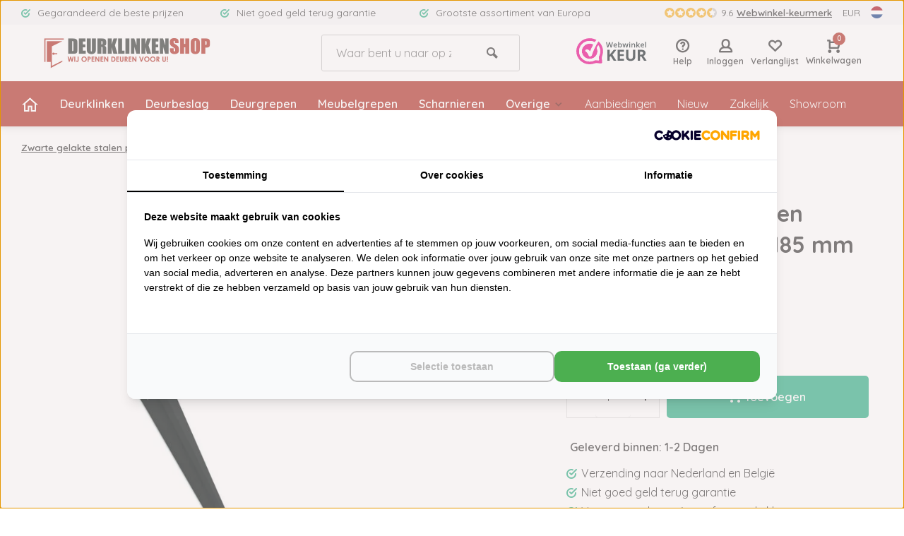

--- FILE ---
content_type: text/html;charset=utf-8
request_url: https://www.deurklinkenshop.be/nl/zwart-plankdrager-245x185-mm-staal.html
body_size: 24695
content:
<!DOCTYPE html>
<html lang="nl">
<head>  

<!-- Server Side Tracking by Taggrs.io -->
<script>(function(w,d,s,l,i){w[l]=w[l]||[];w[l].push({'gtm.start':new Date().getTime(),event:'gtm.js'});var f=d.getElementsByTagName(s)[0],j=d.createElement(s),dl=l!='dataLayer'?'&l='+l:'';j.async=true;j.src='https://sst.deurklinkenshop.be/gtm.js?id='+i+dl;f.parentNode.insertBefore(j,f);})(window,document,'script','dataLayer','GTM-MF5TP8QP');</script>
<!-- End Server Side Tracking by Taggrs.io -->
  
<script src="https://lightspeed.taggrs.cloud/lightspeed-c-series-minified.js" async></script>  
  
<script src="https://analytics.ahrefs.com/analytics.js" data-key="yoqcEkEJCepCGdHzcmOCwQ" async></script>  

  

 
<!-- Lightspeed Netherlands B.V. - Custom head by Hoysem - E-commerce marketing zonder bullsh*t -->   
<meta charset="utf-8"/>
<link rel="canonical" href="https://www.deurklinkenshop.be/nl/zwart-plankdrager-245x185-mm-staal.html"/>
<meta name="robots" content="index, follow"/>
	 
<link rel="alternate" href="https://www.deurklinkenshop.be/index.rss" type="application/rss+xml" title="Nieuwe producten"/>
<meta property="og:url" content="https://www.deurklinkenshop.be/nl/zwart-plankdrager-245x185-mm-staal.html"/>
<meta property="og:site_name" content="Deurklinkenshop"/>
<meta property="og:title" content="Zwarte gelakte stalen plankdrager 245 x 185 mm | Deurklinkenshop"/>
<meta property="og:description" content="Zwarte gelakte stalen plankdrager 245 x 185 mm voor slechts € 0,97 bij Deurklinkenshop. ✅ Laagste prijzen ✅ Niet goed geld terug garantie ✅ Verzending naar Nederland en Belgie."/>
    
<meta name="google-site-verification" content="DOcmrXzjXOmnsLrUIGdTOF7f-TzjvJuwg9sFfq93SWY"/>
    
<meta name="google-site-verification" content="y7kozy_zS5FjbxIHkGGQXDgn_06Sa1pPojxn4nBqwpk"/>
<script>
  window.varify = window.varify || {};
  window.varify.iid = 2775;
</script>
<script src="https://app.varify.io/varify.js"></script>

<!-- Lightspeed Netherlands B.V. - Custom head by Hoysem - E-commerce marketing zonder bullsh*t -->  
<meta name="ahrefs-site-verification" content="607c53557c0398e549a2ecd89a271d0f182cb23559c5bad5ddc515367bfb619d">
<meta http-equiv="X-UA-Compatible" content="IE=edge" />
    
<title>Zwarte gelakte stalen plankdrager 245 x 185 mm | Deurklinkenshop</title>
<meta name="description" content="Zwarte gelakte stalen plankdrager 245 x 185 mm voor slechts € 0,97 bij Deurklinkenshop. ✅ Laagste prijzen ✅ Niet goed geld terug garantie ✅ Verzending naar Nederland en Belgie."/>
<meta name="MobileOptimized" content="320">
<meta name="HandheldFriendly" content="true">
<meta name="viewport" content="width=device-width, user-scalable=no">
<link rel="preload" href="https://fonts.googleapis.com/css2?family=Quicksand:wght@400;600;700;800;900&display=swap" as="style">
<link rel="preconnect" href="//cdn.webshopapp.com/" crossorigin>
<link rel="preconnect" href="https://fonts.googleapis.com">
<link rel="preconnect" href="https://fonts.gstatic.com" crossorigin>
<link rel="dns-prefetch" href="//cdn.webshopapp.com/">	
<link rel="dns-prefetch" href="https://fonts.googleapis.com">
<link rel="dns-prefetch" href="https://fonts.gstatic.com" crossorigin>  
<link rel="preload" as="style" href="https://cdn.webshopapp.com/shops/41305/themes/178211/assets/deviant-functions.css?20260120132023">
<link rel="preload" as="style" href="https://cdn.webshopapp.com/shops/41305/themes/178211/assets/theme-deviant.css?20260120132023">
<link rel="preload" as="style" href="https://cdn.webshopapp.com/shops/41305/themes/178211/assets/bootstrap.css?20260120132023">
<link rel="preload" as="script" href="https://cdn.webshopapp.com/shops/41305/themes/178211/assets/deviant-functions.js?20260120132023">
<link rel="preload" as="script" href="https://cdn.webshopapp.com/shops/41305/themes/178211/assets/theme-deviant.js?20260120132023">
<link rel="shortcut icon" href="https://cdn.webshopapp.com/shops/41305/themes/178211/v/960525/assets/favicon.ico?20211110171550" type="image/x-icon" />
<link href='https://fonts.googleapis.com/css2?family=Quicksand:wght@400;600;700;800;900&display=swap' rel='stylesheet' type='text/css'>
<link rel="stylesheet" href="https://cdn.webshopapp.com/shops/41305/themes/178211/assets/deviant-functions.css?20260120132023" />
<link rel="stylesheet" href="https://cdn.webshopapp.com/shops/41305/themes/178211/assets/theme-deviant.css?20260120132023" />
<link rel="stylesheet" href="https://cdn.webshopapp.com/shops/41305/themes/178211/assets/bootstrap.css?20260120132023" />
  
<link rel="stylesheet" href="https://cdn.webshopapp.com/shops/41305/themes/178211/assets/custom.css?20260120132023" />  

<script src="https://cdn.webshopapp.com/shops/41305/themes/178211/assets/jquery-3-5-1-min.js?20260120132023"></script>
<script>
 window.lazySizesConfig = window.lazySizesConfig || {};
 window.lazySizesConfig.lazyClass = 'lazy';
 document.addEventListener('lazybeforeunveil', function(e){
    var bg = e.target.getAttribute('data-bg');
    if(bg){
        e.target.style.backgroundImage = 'url(' + bg + ')';
    }
});
</script>
  
<script src=https://ar-view-zieny.com/v2-widget.js defer id="zienyScript"></script>
  
</head>  
<body>
  
<!-- Server Side Tracking by Taggrs.io (noscript) -->
<noscript><iframe src="https://sst.deurklinkenshop.be/ns.html?id=GTM-MF5TP8QP" height="0" width="0" style="display:none;visibility:hidden"></iframe></noscript>
<!-- End Server Side Tracking by Taggrs.io (noscript) -->

  <script type="application/ld+json">
{
  "@context": "https://schema.org",
  "@type": "BreadcrumbList",
  "itemListElement": [
    {
      "@type": "ListItem",
      "position": 1,
      "name": "Home",
      "item": "https://www.deurklinkenshop.be/nl/"
    }
        ,{
      "@type": "ListItem",
      "position": 2,
      "name": "Zwarte gelakte stalen plankdrager 245 x 185 mm",
      "item": "https://www.deurklinkenshop.be/nl/zwart-plankdrager-245x185-mm-staal.html"
    }
      ]
}
</script>

<script type="application/ld+json">
{
  "@context": "https://schema.org",
  "@type": "Organization",
  "@id": "https://www.deurklinkenshop.be/#Organization",
  "name": "Deurklinkenshop",
  "url": "https://www.deurklinkenshop.be/",
  "logo": {
    "@type": "ImageObject",
    "url": "https://cdn.webshopapp.com/shops/41305/themes/178211/v/959015/assets/logo.png?20211109095757",
    "width": 112,
    "height": 112
  },
  "contactPoint": {
  "@type": "ContactPoint",
  "telephone": "",
  "email": "info@deurklinkenshop.be",
  "areaServed": ["NL","BE","FR","DE"],
  "availableLanguage": ["Dutch","English"]
  },
  "sameAs": [
    "https://www.facebook.com/deurklinkenshop/"
  ],
  "aggregateRating": {
    "@type": "AggregateRating",
		"bestRating": "10",
    "worstRating": "1",
    "ratingValue": "9.6",
    "reviewCount": "11505",
    "url": "https://www.valuedshops.be/webshop/deurklinkenshop_3267"
  }
}
</script>

<script type="application/ld+json">
{
  "@context": "https://schema.org",
  "@type": "WebSite",
  "@id": "https://www.deurklinkenshop.be/#WebSite",
  "url": "https://www.deurklinkenshop.be/",
  "name": "Deurklinkenshop",
  "publisher": {
    "@id": "https://www.deurklinkenshop.be/#Organization"
  }
}
</script>

<script type="application/ld+json">
{
  "@context": "https://schema.org",
  "@type": "Store",
  "name": "Deurklinkenshop",
  "image": "https://cdn.webshopapp.com/shops/41305/themes/178211/v/959015/assets/logo.png",
  "url": "https://www.deurklinkenshop.be/nl/",
  "telephone": "+32 11 81 41 61",
  "address": {
    "@type": "PostalAddress",
    "streetAddress": "Heikant 11",
    "addressLocality": "Hamont-Achel",
    "postalCode": "3930",
    "addressCountry": "BE"
  },
  "geo": {
    "@type": "GeoCoordinates",
    "latitude": 51.2767658,
    "longitude": 5.4710223
  },
  "openingHoursSpecification": [
    {
      "@type": "OpeningHoursSpecification",
      "dayOfWeek": [
        "Monday",
        "Tuesday",
        "Wednesday",
        "Thursday",
        "Friday"
      ],
      "opens": "09:00",
      "closes": "17:00"
    }
  ]
}
</script>

<script type="application/ld+json">
{
  "@context": "https://schema.org",
  "@type": "Product",
  "@id": "https://www.deurklinkenshop.be/nl/zwart-plankdrager-245x185-mm-staal.html#Product",
  "name": "Dulimex Zwarte gelakte stalen plankdrager 245 x 185 mm",
  "image": [
    "https://cdn.webshopapp.com/shops/41305/files/442298530/800x800x2/dulimex-zwarte-gelakte-stalen-plankdrager-245-x-18.jpg"
  ],
  "description": "Deze uitvoering van een zwarte plankdrager is gemaakt uit staal en wordt voorzien van een zwarte finish.
Plankdragers zijn al jaren gewild om in je kamer extra ruimte te creëren. Ze zijn functioneel en kunnen je net dat beetje extra ruimte geven denk maar aan een kruiden- of foto rekje.
Deze zwart gelakte stalen plankendrager wordt per stuk geleverd exclusief bevestigingsmateriaal.



Materiaal
Staal


Finish
zwart gelakt


Uitvoering
Licht


Draagkracht per 2 (Kg)
36


B mm
245


A mm
185


",
    "brand": {
    "@type": "Brand",
    "name": "Dulimex"
  },
      "sku": "0513.101.1025",
      "mpn": "DS0513.101.1025",
      "gtin13": "4007557091112",
    "offers": {
    "@type": "Offer",
    "url": "https://www.deurklinkenshop.be/nl/zwart-plankdrager-245x185-mm-staal.html",
    "priceCurrency": "EUR",
    "price": "1.18",
    "itemCondition": "https://schema.org/NewCondition",
        "availability": "https://schema.org/InStock"
      }
}
</script>

      <!--  ClickCease.com tracking-->
      <script type='text/javascript'>var script = document.createElement('script');
      script.async = true; script.type = 'text/javascript';
      var target = 'https://www.clickcease.com/monitor/stat.js';
      script.src = target;var elem = document.head;elem.appendChild(script);
      </script>
      <noscript>
      <a href='https://www.clickcease.com' rel='nofollow'><img src='https://monitor.clickcease.com' alt='ClickCease'/></a>
      </noscript>
      <!--  ClickCease.com tracking-->
  
  
  
					

<div class="main-container three-lines">
  <script>
document.addEventListener('DOMContentLoaded', function () {
  const input = document.querySelector('.search-query');
  const results = document.querySelector('.autocomplete.dropdown-menu');

  if (!input || !results) return;

  input.addEventListener('input', function () {
    const query = input.value.trim();

    if (query === '') {
      results.style.display = 'none';
    } else {
      results.style.display = 'block';
    }
  });
});
</script>

<div id="top">
  <div class="top container flex flex-align-center flex-between">
    <div class="usp-car swiper-container normal is-mobile" id="carousel92525120" data-sw-items="[4,2,1]" data-sw-mobile="true" data-sw-mobile-auto="true">
      <div class="swiper-wrapper">
                              <div class="usp swiper-slide ">
                          <i class="icon-check-circle icon_w_text"></i>
             <span class="usp-text">
               Gegarandeerd de beste prijzen
               <span class="usp-subtext"></span>
             </span>
                       </div>
                                       <div class="usp swiper-slide ">
                          <i class="icon-check-circle icon_w_text"></i>
             <span class="usp-text">
               Niet goed geld terug garantie
               <span class="usp-subtext"></span>
             </span>
                       </div>
                                       <div class="usp swiper-slide ">
                          <i class="icon-check-circle icon_w_text"></i>
             <span class="usp-text">
               Grootste assortiment van Europa
               <span class="usp-subtext"></span>
             </span>
                       </div>
                                    
      </div>
    </div>
    <div class="shop-score flex flex-align-center">
           
  <div class="item-rating flex">
              <span class="icon-favourite on"></span>
              <span class="icon-favourite on"></span>
              <span class="icon-favourite on"></span>
              <span class="icon-favourite on"></span>
              <span class="icon-favourite semi"></span>
      </div>
                    
    <span class="text">9.6<a href="https://www.valuedshops.be/webshop/deurklinkenshop_3267">Webwinkel-keurmerk</a></span>
	  <a class="abs-link" target="_blank" href="https://www.valuedshops.be/webshop/deurklinkenshop_3267"></a>
</div>
       	<div class="settings visible-desktop">
      <div class="select-dropdown flex flex-align-center flex-between">
        <span data-toggle="dropdown" class="flex flex-column">EUR</span>
        <div class="dropdown-menu" role="menu">
                         
           <a href="https://www.deurklinkenshop.be/nl/session/currency/eur/" rel="nofollow" title="eur"><span>EUR</span></a>
                         
           <a href="https://www.deurklinkenshop.be/nl/session/currency/usd/" rel="nofollow" title="usd"><span>USD</span></a>
                 </div>
      </div>
    </div>
            <div class="settings langs visible-desktop">
      <div class="select-dropdown flex flex-align-center flex-between">
        <span data-toggle="dropdown" class="flex flex-column"><img src="https://cdn.webshopapp.com/shops/41305/themes/178211/assets/flag-nl.svg?20260120132023" alt="" width="17" height="17"/></span>
        <div class="dropdown-menu" role="menu">        
  <a href="https://www.deurklinkenshop.be/nl/go/product/147416405" lang="nl" title="Nederlands">
    <img class="flag-icon" src="https://cdn.webshopapp.com/shops/41305/themes/178211/assets/flag-nl.svg?20260120132023" alt="Nederlands" width="17" height="17"/>
  </a>
  <a href="https://www.deurklinkenshop.be/de/go/product/147416405" lang="de" title="Deutsch">
    <img class="flag-icon" src="https://cdn.webshopapp.com/shops/41305/themes/178211/assets/flag-de.svg?20260120132023" alt="Deutsch" width="17" height="17"/>
  </a>
  <a href="https://www.deurklinkenshop.be/en/go/product/147416405" lang="en" title="English">
    <img class="flag-icon" src="https://cdn.webshopapp.com/shops/41305/themes/178211/assets/flag-en.svg?20260120132023" alt="English" width="17" height="17"/>
  </a>
  <a href="https://www.deurklinkenshop.be/fr/go/product/147416405" lang="fr" title="Français">
    <img class="flag-icon" src="https://cdn.webshopapp.com/shops/41305/themes/178211/assets/flag-fr.svg?20260120132023" alt="Français" width="17" height="17"/>
  </a>
</div>
      </div>
    </div>
      </div>
</div>
<header id="header" >
    <div class="inner-head logo_ll">
   <div class="header flex flex-align-center flex-between container">
        <div class="logo ">
     <a href="https://www.deurklinkenshop.be/nl/" title="Deurklinkenshop" >
                  <img src="https://cdn.webshopapp.com/shops/41305/themes/178211/v/959031/assets/mobile-logo.png?20211109100203" alt="Deurklinkenshop" width="240" height="60"  class="visible-mobile visible-tablet" />
                          <img src="https://cdn.webshopapp.com/shops/41305/themes/178211/v/959015/assets/logo.png?20211109095757" alt="Deurklinkenshop" width="240" height="60"  class="visible-desktop"/>
               </a>
    </div>
     
        <div class="search search-desk flex1 visible-desktop">
     <form action="https://www.deurklinkenshop.be/nl/search/" method="get">
        <div class="clearable-input flex">
           <input type="text" name="q" class="search-query" autocomplete="off" placeholder="Waar bent u naar op zoek?" value="" />
           <span class="clear-search btn-round small hidden-desktop" data-clear-input><i class="icon-remove"></i></span>
           <button type="submit" class="btn"><i class="icon-search"></i></button>
        </div>
      </form> 
      <div class="autocomplete dropdown-menu" role="menu">
        <div class="products container grid grid-6"></div>
       	<div class="notfound">Geen producten gevonden</div>
        <div class="more"><a class="banner-btn trans livesearch" href="#">Bekijk alle resultaten <span>(0)</span></a></div>
    	</div>
    </div>
              <a href="https://www.valuedshops.be/webshop/Deurklinkenshop_3267/reviews" class="webwinkelkeurPopup" title="Webwinkel Keurmerk en klantbeoordelingen" target="_blank"><img src="https://dashboard.webwinkelkeur.nl/banners/67/3267/1632729800.svg" width="100" height="auto" alt="Webwinkel Keurmerk en klantbeoordelingen"></a>	
              
 
     
           <div class="tools-wrap flex flex-align-center ">
      <div class="tool service">
        <div class="select-dropdown">
          <a class="flex flex-column flex-align-center" href="https://www.deurklinkenshop.be/nl/service/">
            <i class="icon-help"></i>
            <span class="small-lable visible-desktop">Help</span>
          </a>
        </div>
      </div>
      <div class="tool myacc">
        <div class="select-dropdown">
                     <a class="flex flex-column flex-align-center" data-fancybox="" data-src="#popup-login" data-options='{"touch" : false, "modal" : false}' href="javascript:;">
            <i class="icon-users"></i>
            <span class="small-lable  visible-desktop">Inloggen</span>
          </a>
                  </div>
      </div>
      <div class="tool wishlist">
                <a class="flex flex-column flex-align-center" data-fancybox="" data-src="#popup-login" data-options='{"touch" : false, "modal" : false}' href="javascript:;">
          <i class="icon-heart"></i>
          <span class="small-lable  visible-desktop">Verlanglijst</span>
        </a>
              </div>
      <div class="tool mini-cart">
        <div class="select-dropdown">
          <a href="https://www.deurklinkenshop.be/nl/cart/" class="flex flex-column flex-align-center">
                                    <span class="i-wrap">          
              <span class="ccnt">0</span>
              <i class="icon-cart-modern"></i>
            </span>
            <span class="small-lable visible-desktop">Winkelwagen</span>
          </a>
          <div class="dropdown-menu keep-open" role="menu"><div class="pleasewait">
<svg width="100px"  height="100px"  xmlns="http://www.w3.org/2000/svg" viewBox="0 0 100 100" preserveAspectRatio="xMidYMid" class="lds-eclipse" style="background: rgba(0, 0, 0, 0) none repeat scroll 0% 0%;"><path ng-attr-d="" ng-attr-fill="" stroke="none" d="M10 50A40 40 0 0 0 90 50A40 42 0 0 1 10 50" fill="#ff5000"><animateTransform attributeName="transform" type="rotate" calcMode="linear" values="0 50 51;360 50 51" keyTimes="0;1" dur="1s" begin="0s" repeatCount="indefinite"></animateTransform></path></svg>
</div><div class="title">Winkelwagen<span class="close-cart btn-round small visible-mobile visible-tablet"><i class="icon-remove"></i></span></div>
  <div class="widget_content flex flex-column">
    
<div class="item no-products ">U heeft geen artikelen in uw winkelwagen</div>
 
 </div>
 <div class="cart-info show">
  <div class="total">
         <div class="shipc flex flex-align-center flex-between">
       <span>Bedrag tot gratis verzending:</span> 
       <span class="color-green">€99,00</span>
     </div>
       <div class="shipc flex flex-align-center flex-between">
    <span>Totaal excl. btw:</span>
    <span class="amount">€0,00</span>
   </div>
   <a href="https://www.deurklinkenshop.be/nl/checkout/" class="btn btn1" title="Bestellen">Bestellen</a>
   <a href="https://www.deurklinkenshop.be/nl/cart/" title="Bekijk winkelwagen" class="view-cart btn btn3">Bekijk winkelwagen</a>
  </div>
</div></div>
        </div>
      </div>
    </div>
     </div>
  <nav id="menu" class="nav list-inline menu_style1 visible-desktop"><div class="container"><ul class="menu list-inline">
  <li class="item"><a href="/nl/"><img src="https://cdn.webshopapp.com/shops/41305/files/386256698/home-deurklinkenshop.png" height="25" width="25" class="home-icon-header" alt="Deurklinkenshop"></a></li>
  <li class="item"><a href="/nl/deurklinken/" title="Deurklinken">Deurklinken</a></li>
  <li class="item"><a href="/nl/deurbeslag/" title="Deurbeslag">Deurbeslag</a></li>
  <li class="item"><a href="/nl/deurgrepen/" title="Deurgrepen">Deurgrepen</a></li>
  <li class="item"><a href="/nl/meubelgrepen/" title="Meubelgrepen">Meubelgrepen</a></li>
  <li class="item"><a href="/nl/scharnieren/" title="Scharnieren">Scharnieren</a></li>
  <li class="item sub">
    <a href="/nl/catalog/" title="Overige">Overige<i class="hidden-tab-ls icon-small-down"></i></a>
    <div class="dropdown-menu">
      <ul>
        <li><a class="flex flex-between flex-align-center" href="/nl/deurklinken/slim/" title="Intelligente deurklinken">Intelligente deurklinken</a></li>
        <li><a class="flex flex-between flex-align-center" href="/nl/raamkrukken/" title="Raamkrukken">Raamkrukken</a></li>
        <li><a class="flex flex-between flex-align-center" href="/nl/deurknoppen/" title="Deurknoppen">Deurknoppen</a></li>
        <li><a class="flex flex-between flex-align-center" href="/nl/sloten/" title="Sloten">Sloten</a></li>
        <li><a class="flex flex-between flex-align-center" href="/nl/cilinders/" title="Cilinders">Cilinders</a></li>
        <li><a class="flex flex-between flex-align-center" href="/nl/catalog/" title="Bekijk volledig assortiment">Bekijk volledig assortiment</a></li>
      </ul>
  </li>
  <li class="item ext"><a href="/nl/collection/offers/" title="Aanbiedingen">Aanbiedingen</a></li>
  <li class="item ext"><a href="/nl/collection/?mode=grid&limit=24&sort=popular&sort=newest&limit=24/" title="Nieuw">Nieuw</a></li>
    <li class="item ext"><a href="/nl/zakelijk/" title="Zakelijk">Zakelijk</a></li>
  <li class="item ext"><a href="/nl/showroom/" title="Nieuw">Showroom</a></li>
</div></nav>  </div>
    <div class="search ll flex1 visible-mobile visible-tablet search-mob">
   <div class="mob-men flex flex-align-center">
     <i class="icon-menu"></i>
   </div>
   <form action="https://www.deurklinkenshop.be/nl/search/" method="get">
      <div class="clearable-input flex">
         <input type="text" name="q" class="search-query" autocomplete="off" placeholder="Waar bent u naar op zoek?" value="" />
         <span class="clear-search btn-round small hidden-desktop" data-clear-input><i class="icon-remove"></i></span>
      </div>
    </form> 
    <div class="autocomplete dropdown-menu" role="menu">
      <div class="products container grid grid-6"></div>
      <div class="notfound">Geen producten gevonden</div>
      <div class="more"><a class="banner-btn trans livesearch" href="#">Bekijk alle resultaten <span>(0)</span></a></div>
    </div>
  </div>
  </header>
<div class="mobile-add-msg">
  <div class="inner-msg">
    <span class="title">Toegevoegd aan winkelwagen</span>
    <div class="item flex flex-align-center">
      <div class="greyed"><img src="" alt="" width="60" height="60" /></div>
      <span class="item-name flex1"></span>
      <span class="item-price-container flex flex-column">
        <span class="old-price"></span>
        <span class="item-price"></span>
      </span>
    </div>
    <a href="https://www.deurklinkenshop.be/nl/cart/" class="btn btn1" title="Bekijk winkelwagen">Bekijk winkelwagen</a>
    <a href="javascript:;" title="Ga verder met winkelen" class="hide-msg btn btn3">Ga verder met winkelen</a>
  </div>
</div>   
      
<link href="https://cdn.webshopapp.com/shops/41305/themes/178211/assets/product.css?20260120132023" rel="stylesheet" type='text/css' />
<script src="https://cdn.webshopapp.com/shops/41305/themes/178211/assets/product.js?20260120132023"></script>

<div class="container"><div class="breadcrumb-container flex flex-align-center flex-wrap">
	<a class="go-back hidden-desktop" href="javascript: history.go(-1)"><i class="icon-tail-left icon_w_text"></i>Terug</a>
			<a href="https://www.deurklinkenshop.be/nl/zwart-plankdrager-245x185-mm-staal.html"  class="visible-desktop active">Zwarte gelakte stalen plankdrager 245 x 185 mm</a>
	</div></div>
<div class="product-content container flex">  
 <div class="images item small p-carousel ">

   <div class="carousel-wrap flex flex-wrap">   
   
   <div class="main-images swiper-container" id="carouselMain" data-sw-thumbs="true">
           
     <div class="zieny-div">
       
      <a href="javascript:void(0);" class="zieny-ar-btn" style="display:none;"><svg xmlns="http://www.w3.org/2000/svg" height="22" width="27" viewBox="0 0 448 512"><path fill="#ffffff" d="M243.6 91.6L323.7 138.4C326.6 140 326.7 144.6 323.7 146.2L228.5 201.9C225.6 203.6 222.2 203.4 219.5 201.9L124.4 146.2C121.4 144.6 121.4 140 124.4 138.4L204.4 91.6V0L0 119.4V358.3L78.4 312.5V218.9C78.3 215.6 82.2 213.2 85.1 215L180.3 270.6C183.2 272.3 184.8 275.3 184.8 278.5V389.7C184.8 393 181 395.4 178.1 393.6L98 346.8L19.6 392.6L224 512L428.4 392.6L350 346.8L269.9 393.6C267.1 395.3 263.1 393.1 263.2 389.7V278.5C263.2 275.1 265.1 272.2 267.7 270.6L362.9 215C365.7 213.2 369.7 215.5 369.6 218.9V312.5L448 358.3V119.4L243.6 0V91.6z"/></svg> Bekijk op je deur</a>
     </div>
     
    	<div class="swiper-wrapper">
              <div class="swiper-slide">
         
          <a href="https://cdn.webshopapp.com/shops/41305/files/442298530/dulimex-zwarte-gelakte-stalen-plankdrager-245-x-18.jpg" data-fancybox="gallery" class="">
             <img data-src="https://cdn.webshopapp.com/shops/41305/files/442298530/700x700x2/dulimex-zwarte-gelakte-stalen-plankdrager-245-x-18.jpg" alt="Dulimex Zwarte gelakte stalen plankdrager 245 x 185 mm" title="Dulimex Zwarte gelakte stalen plankdrager 245 x 185 mm" class="lazy img-responsive" width="500" height="500" />
          </a>
          
        </div>
              <div class="swiper-slide">
         
          <a href="https://cdn.webshopapp.com/shops/41305/files/442298471/dulimex-zwarte-gelakte-stalen-plankdrager-245-x-18.jpg" data-fancybox="gallery" class="">
             <img data-src="https://cdn.webshopapp.com/shops/41305/files/442298471/700x700x2/dulimex-zwarte-gelakte-stalen-plankdrager-245-x-18.jpg" alt="Dulimex Zwarte gelakte stalen plankdrager 245 x 185 mm" title="Dulimex Zwarte gelakte stalen plankdrager 245 x 185 mm" class="lazy img-responsive" width="500" height="500" />
          </a>
          
        </div>
            </div>
      <div class="swiper-pagination" id="page2140204454"></div>
      <div class="swiper-scrollbar" id="scroll1320298420"></div>
      <a class="swiper-prev btn-round visible-desktop" id="control2107935265"><i class="icon-tail-left"></i></a>
      <a class="swiper-next btn-round visible-desktop" id="control542228480"><i class="icon-tail-right"></i></a>
    </div>
        <div id="carouselThumb" class="thumb-images swiper-container visible-desktop" data-sw-items="[3,3,3]" data-sw-margin="15" data-sw-vertical="true" data-sw-freemode="true" data-sw-nav="true">
           
      <div class="swiper-wrapper">
                <span class=" swiper-slide small square">
           <img src="https://cdn.webshopapp.com/shops/41305/files/442298530/dulimex-zwarte-gelakte-stalen-plankdrager-245-x-18.jpg" alt="Dulimex Zwarte gelakte stalen plankdrager 245 x 185 mm" width="200" height="200" class=" img-responsive" alt="Dulimex Zwarte gelakte stalen plankdrager 245 x 185 mm" title="Dulimex Zwarte gelakte stalen plankdrager 245 x 185 mm"/>
          
         </span>
                <span class=" swiper-slide small square">
           <img src="https://cdn.webshopapp.com/shops/41305/files/442298471/dulimex-zwarte-gelakte-stalen-plankdrager-245-x-18.jpg" alt="Dulimex Zwarte gelakte stalen plankdrager 245 x 185 mm" width="200" height="200" class=" img-responsive" alt="Dulimex Zwarte gelakte stalen plankdrager 245 x 185 mm" title="Dulimex Zwarte gelakte stalen plankdrager 245 x 185 mm"/>
          
         </span>
               </div>
      <a class="swiper-prev visible-desktop car-btn" id="control383098042"><i class="icon-tail-left"></i></a>
      <a class="swiper-next visible-desktop car-btn" id="control545933547"><i class="icon-tail-right"></i></a>
    </div>
     </div>

 </div>
 <div class="meta item">
  <a href="https://www.deurklinkenshop.be/nl/brands/dulimex/" class="brand-name">Dulimex</a>
  <h1 class="title">Zwarte gelakte stalen plankdrager 245 x 185 mm</h1>
    <div class="item-rating flex flex-align-center">
       
    <div class="flex flex-align-center">
              <span class="star fa fa-star off"></span>
              <span class="star fa fa-star off"></span>
              <span class="star fa fa-star off"></span>
              <span class="star fa fa-star off"></span>
              <span class="star fa fa-star off"></span>
        </div>
    <a class="goSmoothly" href="#reviews">0 beoordeling (en)</a>	
   </div>
         	      <a class="" data-fancybox="" data-src="#popup-login" data-options='{"touch" : false, "modal" : false}' href="javascript:;" style="font-size:12px;"><i class="icon-heart icon_w_text"></i>Aan verlanglijst toevoegen</a>
          
      
  <div class="item-price-container flex flex-between flex-align-center">
    <div class="wrap product-prices">
            <span class="old-price">€1,15</span>
            <span class="item-price with-old">€0,97         
                
      </span> 
      <span class="vat">€1,18 Incl. btw</span>
      <span class="vat cmdcAppVat"></span>
             per stuk              </div>
     </div>
                      
  	  <form action="https://www.deurklinkenshop.be/nl/cart/add/290996903/" data-action="https://www.deurklinkenshop.be/nl/cart/add/290996903/" id="product_configure_form" method="post" class="accessory-form">
    <input type="hidden" name="bundle_id" id="product_configure_bundle_id" value="">
    <div class="product-add  custom-select" data-product_id="147416405">
                  
            	      		<input type="hidden" name="bundle_id" id="product_configure_bundle_id" value="">

      	            
         	</div>
              		<style>
    .extra-product {
      display: flex;
      justify-content: space-between;
      gap: 10px;
      margin-top: 10px;
      flex-wrap: wrap;
      flex-direction: column;
    }
    .extra-product div:nth-child(2) {
      display: flex;
      gap: 10px;
    }
    .extra-product div:first-child() {
      width: 100%;
    }
    .extra-product-titel {
      display: block;
      margin-top: 30px;
      font-weight: 600;
      font-size: 1.2em;
    }
    .extra-product .title {
      font-size: 1em !important;
      font-weight: normal;
      margin-top: -4px;
    }
    .extra-product .title .price {
      font-weight: 600;
    }
    .extra-product .quantity-input {
      margin: 0;
    }
    .extra-product .img {
      height: 50px;
      max-width: 50px;
      width: 100%;
    }
    .extra-product .img img {
      width: -webkit-fill-available;
    }
    .extra-product-info {
      display: flex;
      justify-content: flex-start;
      align-items: center;
      margin-top: 10px;
      gap: 5px;
    }
    .extra-product-info-img {
      width: 15px;
      margin: 0 !important;
    }
    .extra-product-info span {
      font-weight: 600;
      font-size: 14px;
      font-weight: 600;
    }
    .extra-product-quantity > div {
    	display:flex;
      align-items:center;
      height: 60px;
    	border: 1px solid var(--border);
    }
    .extra-product-quantity > div input {
    	border:none;
      width:50px;
      padding: 0;
    	text-align: center;
    }
    .extra-product-quantity > div a {
    	width:40px;
      text-align: center;
    }
    @media (min-width: 992px) {
      .extra-product .img {
        height: auto;
        max-width: unset;
        width: unset;
      }
      .extra-product .img img {
        width: auto;
      }
    }
	</style>
		       <div class="adding  flex flex-align-center">
          <div class="quantity-input flex1">
        <div class="input-wrap is_pp">
          <a href="javascript:;" class="down quantity-btn " data-way="down">-</a>
          <input type="number" pattern="/d*" name="quantity" value="1" class="str-qty"> 
          <a href="javascript:;" class="up quantity-btn " data-way="up">+</a>
        </div>
      </div>
        <button type="submit" class=" pp_is_add_btn flex2 btn btn1 stay" title="Toevoegen aan winkelwagen"><i class="icon-cart-modern icon_w_text"></i>Toevoegen</button>
   </div>
  </form>
    
  <span class="delivery">Geleverd binnen: 1-2 Dagen </span>
 
    <div class="product-usps">
      <div class="prod-usp"><i class="icon-check-circle icon_w_text"></i>Verzending naar Nederland en België</div>
      <div class="prod-usp"><i class="icon-check-circle icon_w_text"></i>Niet goed geld terug garantie</div>
      <div class="prod-usp"><i class="icon-check-circle icon_w_text"></i>Voor particulieren én professionele klanten</div>
            <div class="prod-usp"><i class="icon-check-circle icon_w_text"></i>7298 klanten beoordelen ons met een 9.6</div>
          </div>
  
             <div id="custom-related">
  <div class="header-title  flex flex-column">
    <span class="title">Gerelateerde producten</span>
  </div>
  <div class="custom-container">
    
<div class="products-area grid">
<div class="item item-list small-list flex flex-align-center 1">
  <div class="item-image-container  small square">
   	<a href="https://www.deurklinkenshop.be/nl/zwart-plankdrager-140x110-mm-staal.html" title="Zwarte plankdrager 140x110 mm staal"><img data-src="https://cdn.webshopapp.com/shops/41305/files/442153298/100x100x2/zwarte-plankdrager-140x110-mm-staal.jpg" class="lazy" alt="Dulimex Zwarte plankdrager 140x110 mm staal" width=100 height=100 /></a>
  </div>
  <div class="item-meta-container flex1">
    <a href="https://www.deurklinkenshop.be/nl/zwart-plankdrager-140x110-mm-staal.html" title="Zwarte plankdrager 140x110 mm staal">
          	<span class="item-name">Zwarte plankdrager 140x110 mm staal</span>
    </a>
                      <div class="item-price-container">
      <span class="old-price">€0,74</span>      <span class="item-price with-old">€0,63</span>
       
         <span class="custom-price-extension">per stuk</span>
          </div>
          <a href="https://www.deurklinkenshop.be/nl/cart/add/290938902/" class="is_add_btn stay pb btn-round" title="Toevoegen aan winkelwagen"><i class="icon-cart-modern"></i></a>                   </div>
</div>       

<div class="item item-list small-list flex flex-align-center 1">
  <div class="item-image-container  small square">
   	<a href="https://www.deurklinkenshop.be/nl/zwart-plankdrager-195x130-mm-staal.html" title="Zwarte plankdrager 195x130 mm staal"><img data-src="https://cdn.webshopapp.com/shops/41305/files/442298457/100x100x2/zwarte-plankdrager-195x130-mm-staal.jpg" class="lazy" alt="Dulimex Zwarte plankdrager 195x130 mm staal" width=100 height=100 /></a>
  </div>
  <div class="item-meta-container flex1">
    <a href="https://www.deurklinkenshop.be/nl/zwart-plankdrager-195x130-mm-staal.html" title="Zwarte plankdrager 195x130 mm staal">
          	<span class="item-name">Zwarte plankdrager 195x130 mm staal</span>
    </a>
                      <div class="item-price-container">
      <span class="old-price">€1,00</span>      <span class="item-price with-old">€0,85</span>
       
         <span class="custom-price-extension">per stuk</span>
          </div>
          <a href="https://www.deurklinkenshop.be/nl/cart/add/290996833/" class="is_add_btn stay pb btn-round" title="Toevoegen aan winkelwagen"><i class="icon-cart-modern"></i></a>                   </div>
</div>       

<div class="item item-list small-list flex flex-align-center 1">
  <div class="item-image-container  small square">
   	<a href="https://www.deurklinkenshop.be/nl/witte-plankdrager-115x90-mm-staal-gelakt.html" title="Witte plankdrager 115x90 mm staal"><img data-src="https://cdn.webshopapp.com/shops/41305/files/392619377/100x100x2/witte-plankdrager-115x90-mm-staal.jpg" class="lazy" alt="Dulimex Witte plankdrager 115x90 mm staal" width=100 height=100 /></a>
  </div>
  <div class="item-meta-container flex1">
    <a href="https://www.deurklinkenshop.be/nl/witte-plankdrager-115x90-mm-staal-gelakt.html" title="Witte plankdrager 115x90 mm staal">
          	<span class="item-name">Witte plankdrager 115x90 mm staal</span>
    </a>
                      <div class="item-price-container">
      <span class="old-price">€0,72</span>      <span class="item-price with-old">€0,55</span>
       
         <span class="custom-price-extension">per stuk</span>
          </div>
          <a href="https://www.deurklinkenshop.be/nl/cart/add/258816360/" class="is_add_btn stay pb btn-round" title="Toevoegen aan winkelwagen"><i class="icon-cart-modern"></i></a>                   </div>
</div>       

<div class="item item-list small-list flex flex-align-center 1">
  <div class="item-image-container  small square">
   	<a href="https://www.deurklinkenshop.be/nl/staal-plankdrager-90x650mm-wit-gelakt.html" title="Witte plankdrager 90x65 mm staal"><img data-src="https://cdn.webshopapp.com/shops/41305/files/392618841/100x100x2/witte-plankdrager-90x65-mm-staal.jpg" class="lazy" alt="Dulimex Witte plankdrager 90x65 mm staal" width=100 height=100 /></a>
  </div>
  <div class="item-meta-container flex1">
    <a href="https://www.deurklinkenshop.be/nl/staal-plankdrager-90x650mm-wit-gelakt.html" title="Witte plankdrager 90x65 mm staal">
          	<span class="item-name">Witte plankdrager 90x65 mm staal</span>
    </a>
                      <div class="item-price-container">
      <span class="old-price">€0,58</span>      <span class="item-price with-old">€0,45</span>
       
         <span class="custom-price-extension">per stuk</span>
          </div>
          <a href="https://www.deurklinkenshop.be/nl/cart/add/258813263/" class="is_add_btn stay pb btn-round" title="Toevoegen aan winkelwagen"><i class="icon-cart-modern"></i></a>                   </div>
</div>       

</div>
<div class="products-area grid hide-product">





<div class="item item-list small-list flex flex-align-center 2">
  <div class="item-image-container  small square">
   	<a href="https://www.deurklinkenshop.be/nl/witte-plankdrager-255x395mm-beam-schoor.html" title="Witte plankdrager 255x395mm BEAM met schoor"><img data-src="https://cdn.webshopapp.com/shops/41305/files/392527733/100x100x2/witte-plankdrager-255x395mm-beam-met-schoor.jpg" class="lazy" alt="Dulimex Witte plankdrager 255x395mm BEAM met schoor" width=100 height=100 /></a>
  </div>
  <div class="item-meta-container flex1">
    <a href="https://www.deurklinkenshop.be/nl/witte-plankdrager-255x395mm-beam-schoor.html" title="Witte plankdrager 255x395mm BEAM met schoor">
          	<span class="item-name">Witte plankdrager 255x395mm BEAM met schoor</span>
    </a>
                      <div class="item-price-container">
      <span class="old-price">€6,82</span>      <span class="item-price with-old">€5,45</span>
       
         <span class="custom-price-extension">per stuk</span>
          </div>
          <a href="https://www.deurklinkenshop.be/nl/cart/add/258746880/" class="is_add_btn stay pb btn-round" title="Toevoegen aan winkelwagen"><i class="icon-cart-modern"></i></a>                   </div>
</div>                  

<div class="item item-list small-list flex flex-align-center 2">
  <div class="item-image-container  small square">
   	<a href="https://www.deurklinkenshop.be/nl/aluminium-plankdrager-140-115-grijs.html" title="Aluminium plankdrager HD 140x115mm zilver"><img data-src="https://cdn.webshopapp.com/shops/41305/files/392543059/100x100x2/aluminium-plankdrager-hd-140x115mm-zilver.jpg" class="lazy" alt="Dulimex Aluminium plankdrager HD 140x115mm zilver" width=100 height=100 /></a>
  </div>
  <div class="item-meta-container flex1">
    <a href="https://www.deurklinkenshop.be/nl/aluminium-plankdrager-140-115-grijs.html" title="Aluminium plankdrager HD 140x115mm zilver">
          	<span class="item-name">Aluminium plankdrager HD 140x115mm zilver</span>
    </a>
                      <div class="item-price-container">
      <span class="old-price">€4,05</span>      <span class="item-price with-old">€3,24</span>
       
         <span class="custom-price-extension">per stuk</span>
          </div>
          <a href="https://www.deurklinkenshop.be/nl/cart/add/258749961/" class="is_add_btn stay pb btn-round" title="Toevoegen aan winkelwagen"><i class="icon-cart-modern"></i></a>                   </div>
</div>                  

<div class="item item-list small-list flex flex-align-center 2">
  <div class="item-image-container  small square">
   	<a href="https://www.deurklinkenshop.be/nl/plankdrager-zwart-205-295-schoor.html" title="Zwarte plankdrager 205x295mm BEAM met schoor"><img data-src="https://cdn.webshopapp.com/shops/41305/files/392503379/100x100x2/zwarte-plankdrager-205x295mm-beam-met-schoor.jpg" class="lazy" alt="Dulimex Zwarte plankdrager 205x295mm BEAM met schoor" width=100 height=100 /></a>
  </div>
  <div class="item-meta-container flex1">
    <a href="https://www.deurklinkenshop.be/nl/plankdrager-zwart-205-295-schoor.html" title="Zwarte plankdrager 205x295mm BEAM met schoor">
          	<span class="item-name">Zwarte plankdrager 205x295mm BEAM met schoor</span>
    </a>
                      <div class="item-price-container">
      <span class="old-price">€5,45</span>      <span class="item-price with-old">€4,36</span>
       
         <span class="custom-price-extension">per stuk</span>
          </div>
          <a href="https://www.deurklinkenshop.be/nl/cart/add/258739015/" class="is_add_btn stay pb btn-round" title="Toevoegen aan winkelwagen"><i class="icon-cart-modern"></i></a>                   </div>
</div>                  

<div class="item item-list small-list flex flex-align-center 2">
  <div class="item-image-container  small square">
   	<a href="https://www.deurklinkenshop.be/nl/zwarte-plankdrager-255x395mm-beam-met-schoor-copy.html" title="Zwarte plankdrager 330x495mm BEAM met schoor"><img data-src="https://cdn.webshopapp.com/shops/41305/files/392506562/100x100x2/zwarte-plankdrager-330x495mm-beam-met-schoor.jpg" class="lazy" alt="Dulimex Zwarte plankdrager 330x495mm BEAM met schoor" width=100 height=100 /></a>
  </div>
  <div class="item-meta-container flex1">
    <a href="https://www.deurklinkenshop.be/nl/zwarte-plankdrager-255x395mm-beam-met-schoor-copy.html" title="Zwarte plankdrager 330x495mm BEAM met schoor">
          	<span class="item-name">Zwarte plankdrager 330x495mm BEAM met schoor</span>
    </a>
                      <div class="item-price-container">
      <span class="old-price">€10,02</span>      <span class="item-price with-old">€8,02</span>
       
         <span class="custom-price-extension">per stuk</span>
          </div>
          <a href="https://www.deurklinkenshop.be/nl/cart/add/258741087/" class="is_add_btn stay pb btn-round" title="Toevoegen aan winkelwagen"><i class="icon-cart-modern"></i></a>                   </div>
</div>                  

<div class="item item-list small-list flex flex-align-center 2">
  <div class="item-image-container  small square">
   	<a href="https://www.deurklinkenshop.be/nl/plankdrager-330x495-met-schoor-verzinkt.html" title="Plankdrager 330x495mm BEAM met schoor verzinkt"><img data-src="https://cdn.webshopapp.com/shops/41305/files/392524614/100x100x2/plankdrager-330x495mm-beam-met-schoor-verzinkt.jpg" class="lazy" alt="Dulimex Plankdrager 330x495mm BEAM met schoor verzinkt" width=100 height=100 /></a>
  </div>
  <div class="item-meta-container flex1">
    <a href="https://www.deurklinkenshop.be/nl/plankdrager-330x495-met-schoor-verzinkt.html" title="Plankdrager 330x495mm BEAM met schoor verzinkt">
          	<span class="item-name">Plankdrager 330x495mm BEAM met schoor verzinkt</span>
    </a>
                      <div class="item-price-container">
      <span class="old-price">€10,02</span>      <span class="item-price with-old">€8,02</span>
       
         <span class="custom-price-extension">per stuk</span>
          </div>
          <a href="https://www.deurklinkenshop.be/nl/cart/add/258745858/" class="is_add_btn stay pb btn-round" title="Toevoegen aan winkelwagen"><i class="icon-cart-modern"></i></a>                   </div>
</div>                  
</div>
    <div class="show-more"><span>Toon meer  <i class="icon_w_text icon-minimal-down"></i></div>
	</div>
</div>
                                                                         
    
   			  <div class="b2b-notify">Word zakelijke klant en profiteer van voordelige inkoopprijzen! <a href="/nl/zakelijk/" title="Zakelijk">Klik hier</a> om een account aan te vragen.</div>
              
    
  
  
</div></div>


    <div class="product-desc" id="block1"> 
  <div class="flex container" >
    <div class="flex1 col1">
      <div class="product-block" id="description">
  <div class="header-title flex flex-column">
    <span class="subtitle">Beschrijving</span>
          <strong>Zwart gelakte plankdrager 245 x 185 mm staal geperst</strong>
  </div>
  <div class="codes flex flex-align-center">
        <span class="code">Artikelcode: DS0513.101.1025</span>  </div>
  <div class="desc-wrap toggle-content  with-contrast">
                            <p>Deze uitvoering van een zwarte plankdrager is gemaakt uit staal en wordt voorzien van een zwarte finish.</p>
<p>Plankdragers zijn al jaren gewild om in je kamer extra ruimte te creëren. Ze zijn functioneel en kunnen je net dat beetje extra ruimte geven denk maar aan een kruiden- of foto rekje.</p>
<p>Deze zwart gelakte stalen plankendrager wordt per stuk geleverd <strong>exclusief bevestigingsmateriaal.</strong></p>
<table style="border-collapse: collapse; width: 97.7573%; height: 140px;" border="1">
<tbody>
<tr style="height: 18px;">
<td style="width: 50%; height: 16px;">Materiaal</td>
<td style="width: 50%; height: 16px;">Staal</td>
</tr>
<tr style="height: 18px;">
<td style="width: 50%; height: 18px;">Finish</td>
<td style="width: 50%; height: 18px;">zwart gelakt</td>
</tr>
<tr style="height: 18px;">
<td style="width: 50%; height: 18px;">Uitvoering</td>
<td style="width: 50%; height: 18px;">Licht</td>
</tr>
<tr style="height: 18px;">
<td style="width: 50%; height: 17px;">Draagkracht per 2 (Kg)</td>
<td style="width: 50%; height: 17px;">36</td>
</tr>
<tr style="height: 18px;">
<td style="width: 50%; height: 17px;"><code>B mm</code></td>
<td style="width: 50%; height: 17px;">245</td>
</tr>
<tr style="height: 18px;">
<td style="width: 50%; height: 18px;"><code>A mm</code></td>
<td style="width: 50%; height: 18px;">185</td>
</tr>
</tbody>
</table>
  </div>
</div>    </div>
     </div>
</div>


<div class="product-desc" id="block2"> 
  <div class="container" >
                              </div>
</div>
<div class="product-desc" id="block3"> 
  <div class="container" >
                  <div class="reviews product-block" id="reviews">
    <div class="review">
    <div class="reviews-wrapper flex">
      <div class="header flex flex-column flex1">
        <span class="subtitle">Reviews</span>
        <span class="title">Help ons en andere klanten door het schrijven van een review</span>
                  Geen reviews gevonden
          <a class="btn btn3" data-fancybox href="#writeareview" title="Je beoordeling toevoegen">Je beoordeling toevoegen</a>
              </div>
      <div class="reviews-inner scroll flex2">
        
      </div>
    </div>  
  </div>
 	  <div class="wd-popup" id="writeareview" style="display:none;">
    <form id="gui-form" action="https://www.deurklinkenshop.be/nl/account/reviewPost/147416405/" method="post">
      <input type="hidden" name="key" value="96da17d9cf16204ee4d869c306c279ad"/>
      <div class="title">Je beoordeling toevoegen</div>
      <label for="gui-form-name">Naam: <em>*</em></label>
      <input id="gui-form-name" class="gui-validate" type="text" name="name" value="" placeholder="Naam" required/>
            <div class="gui-field clearfix">
       <label for="gui-form-name">Score: <em>*</em></label>
       <fieldset class="rating flex flex-align-center">
         <input type="radio" id="star5" name="score" value="5" /><label for="star5" title=""></label>
         <input type="radio" id="star4" name="score" value="4" /><label for="star4" title=""></label>
         <input type="radio" id="star3" name="score" value="3" /><label for="star3" title=""></label>
          <input type="radio" id="star2" name="score" value="2" /><label for="star2" title=""></label>
         <input type="radio" id="star1" name="score" value="1" required /><label for="star1" title=""></label>
      </fieldset>
      </div>
      <label for="gui-form-review">Beoordelen: <em>*</em></label>
      <textarea id="gui-form-review" class="gui-validate" name="review" placeholder="Beoordelen" style="width:100%;" required></textarea>
      <button type="submit" class="btn btn1" title="Je beoordeling toevoegen">Je beoordeling toevoegen</button>
    </form>
  </div>
</div>                                    </div>
</div>
<div class="related">
<div id="recent" class="home-products">
  <div class="container header flex flex-align-center flex-between">
    <div class="header-title  flex flex-column">
      <span class="subtitle"></span>
      <span class="title">Recent bekeken</span>
    </div>
  </div>
  <div class="container">
    <div class="carousel">
    <div class="swiper-container normal" id="carousel1104053689"data-sw-items="[4,3.1,1.5]" data-sw-nav="true" data-sw-freemode="true" data-sw-scroll="true">
      <div class="swiper-wrapper">
          

<div class="item is_grid swiper-slide  " data-handle="https://www.deurklinkenshop.be/nl/zwart-plankdrager-245x185-mm-staal.html" data-vid="290996903" data-extrainfo="" data-imgor="square">
    
   <div class="item-image-container small square">
          <a class="m-img " href="https://www.deurklinkenshop.be/nl/zwart-plankdrager-245x185-mm-staal.html" title="Dulimex Zwarte plankdrager 245x185 mm staal">
       <img src="https://cdn.webshopapp.com/assets/blank.gif?2025-02-20" data-src="https://cdn.webshopapp.com/shops/41305/files/442298530/320x320x2/dulimex-zwarte-plankdrager-245x185-mm-staal.jpg" alt="Dulimex Zwarte plankdrager 245x185 mm staal" class="lazy" width=320 height=320 />
     </a>
        <div class="label flex">
      <span class="discount" style="background-color:#b3362c;"><i>-15%</i></span>       
          </div>
              <div class="mob-wishlist">
              <a href="https://www.deurklinkenshop.be/nl/account/login/" class="login_wishlist btn-round small" title="Aan verlanglijst toevoegen" data-pid="147416405" data-wid=""><i class="icon-heart"></i></a>
          </div>
    </div>
  <div class="item-meta-container molders-custom-container-product">
        <a class="item-name" href="https://www.deurklinkenshop.be/nl/zwart-plankdrager-245x185-mm-staal.html" title="Dulimex Zwarte plankdrager 245x185 mm staal"><h3>Zwarte plankdrager 245x185 mm staal</h3></a>
           
                 <div class="item-btn flex flex-align-center flex-between">
       <div class="item-price-container with-vat flex flex-column">
                    <span class="old-price">€1,15</span>
                    <span class="item-price with-old">€0,97</span>        
         <span class="vat-collection">€1,18 Incl. btw</span>
			
     

       
         <span class="custom-price-extension">per stuk</span>
             </div> 
       <div class="action-btns flex flex-align-center">
                           	<a href="https://www.deurklinkenshop.be/nl/zwart-plankdrager-245x185-mm-staal.html"  class="pb btn-round" title="Bekijk product"><i class="icon-cart-modern"></i></a>                </div>
          </div>   
       </div>
</div>


      </div>
    </div>
    <div class="swiper-scrollbar" id="scroll1867536401"></div>
    <a class="swiper-prev btn-round visible-desktop" id="control687332284"><i class="icon-tail-left"></i></a>
    <a class="swiper-next btn-round visible-desktop" id="control346963655"><i class="icon-tail-right"></i></a>
  </div>
	</div>
</div>
</div>
  	<footer id="footer">       
    <div class="footer-usps">
    <div class=" container flex">
       <div class="usp-car swiper-container normal is-mobile" id="carousel1462030316" data-sw-items="[3,2,1]" data-sw-mobile="true" data-sw-mobile-auto="true">
        <div class="swiper-wrapper">
                                    <div class="usp swiper-slide">
                              <i class="icon-check-circle icon_w_text"></i>
               <span class="usp-text">
                 Gegarandeerd de beste prijzen
                 <span class="usp-subtext"></span>
                </span>
                           </div>
                                               <div class="usp swiper-slide">
                              <i class="icon-check-circle icon_w_text"></i>
               <span class="usp-text">
                 Niet goed geld terug garantie
                 <span class="usp-subtext"></span>
                </span>
                           </div>
                                               <div class="usp swiper-slide">
                              <i class="icon-check-circle icon_w_text"></i>
               <span class="usp-text">
                 Grootste assortiment van Europa
                 <span class="usp-subtext"></span>
                </span>
                           </div>
                                                 	</div>
      </div>      
    </div>
  </div>
    <div class="footer-newsletter">
    <div class="newslet container">
      <form id="form-newsletter" action="https://www.deurklinkenshop.be/nl/account/newsletter/" method="post" class="flex flex-align-center">
        <span class="tagline">Ontvang de laatste aanbiedingen<span class="subline">Abonneer u nu op onze nieuwsbrief</span></span>     
        <input type="hidden" name="key" value="96da17d9cf16204ee4d869c306c279ad" />               
        <input type="text" name="email" tabindex="2" placeholder="Vul uw e-mail adres in" class="form-control"/>
        <button type="submit" class="btn btn1">Abonneer</button>
      </form>
    </div>
  </div>
    <div class="footer-service">
    <div class="container flex">
      <div class="service">
        <span class="title">Wij helpen u graag!</span>
                <div class="wrap flex flex-wrap">
                <div class="service-block flex flex-align-center">
          <i class="serv-icon icon-phone"></i>
          <span class="text">
            <span>Bel ons</span>
            <a href="tel:+32 11 81 41 61">+32 11 81 41 61</a>
          </span>
        </div>
                                <div class="service-block flex flex-align-center">
          <i class="serv-icon icon-send"></i>
          <span class="text">
            <span>Stuur een e-mail</span>
            <a href="/cdn-cgi/l/email-protection#365f58505976525343445d5a5f585d5358455e5946185453"><span class="__cf_email__" data-cfemail="60090e060f20040515120b0c090e0b050e13080f104e0205">[email&#160;protected]</span></a>
          </span>
        </div>
                        </div>
      </div>
      <div class="cust-service flex1 flex flex-column">
        <span class="title">Klantenservice<i class="icon_w_text icon-minimal-down visible-mobile"></i></span>
        <div class="toggle flex flex-column">
                             <a href="https://www.deurklinkenshop.be/nl/service/shipping-returns/" title="Verzenden &amp; retourneren">Verzenden &amp; retourneren</a>
                      
                               
                               
                               
                             <a href="https://www.deurklinkenshop.be/nl/service/general-terms-conditions/" title="Algemene voorwaarden">Algemene voorwaarden</a>
                      
                             <a href="https://www.deurklinkenshop.be/nl/service/privacy-policy/" title="Privacybeleid">Privacybeleid</a>
                      
                             <a href="https://www.deurklinkenshop.be/nl/service/payment-methods/" title="Betaalmethoden">Betaalmethoden</a>
                      
                             <a href="https://www.deurklinkenshop.be/nl/service/" title="Klantenservice">Veelgestelde vragen</a>
                      
                               
                               
                             <a href="/nl/zakelijk/" title="Zakelijk">Zakelijk</a>
                            </div>
      </div>
      <div class="cust-service flex1 flex flex-column">
        <span class="title">Informatie<i class="icon_w_text icon-minimal-down visible-mobile"></i></span>
        <div class="toggle flex flex-column">
          <a href="https://www.deurklinkenshop.be/nl/account/" title="Mijn account">Mijn account</a>
                                                        <a href="https://www.deurklinkenshop.be/nl/service/about/" title="Over ons">Over ons</a>
                                                                                                                                                            <a href="https://www.deurklinkenshop.be/nl/service/" title="Klantenservice">Contact</a>
                                                                            <a href="https://www.deurklinkenshop.be/nl/blogs/hoe-meet-ik-de-juiste-asmaat/" title="Hoe meet ik de juiste asmaat?">Blog</a>                  </div>
      </div>
      <div class="cust-service flex1 flex flex-column">
        <span class="title">Categorieën<i class="icon_w_text icon-minimal-down visible-mobile"></i></span>
        <div class="toggle flex flex-column">
                       <a href="https://www.deurklinkenshop.be/nl/deurklinken/" title="Deurklinken">Deurklinken</a>         
                      <a href="https://www.deurklinkenshop.be/nl/deurbeslag/" title="Deurbeslag">Deurbeslag</a>         
                      <a href="https://www.deurklinkenshop.be/nl/scharnieren/" title="Scharnieren">Scharnieren</a>         
                      <a href="https://www.deurklinkenshop.be/nl/meubelgrepen/" title="Meubelgrepen">Meubelgrepen</a>         
                      <a href="https://www.deurklinkenshop.be/nl/deurgrepen/" title="Deurgrepen">Deurgrepen</a>         
                    <a href="https://www.deurklinkenshop.be/nl/brands/" title="Merken">Merken</a>        </div>
      </div>
    </div>
  </div>
  <div class="footer-company">
    <div class="container no-cust-img" >
         </div>
  </div>
    <div class="copyright">
    <div class="container flex flex-align-center">
      <div class="flex1">
      © Deurklinkenshop       
      <a title="Sitemap" href="https://www.deurklinkenshop.be/nl/sitemap/">Sitemap</a>
      </div>
            <div class="payments flex1">
                <a href="https://www.deurklinkenshop.be/nl/service/payment-methods/" title="Pin">        <img src="https://cdn.webshopapp.com/assets/blank.gif?2025-02-20" data-src="https://cdn.webshopapp.com/shops/41305/themes/178211/assets/p-pin.png?20260120132023" alt="Pin" width="50" height="30" class="lazy"/>
        </a>                <a href="https://www.deurklinkenshop.be/nl/service/payment-methods/" title="Cash">        <img src="https://cdn.webshopapp.com/assets/blank.gif?2025-02-20" data-src="https://cdn.webshopapp.com/shops/41305/themes/178211/assets/p-cash.png?20260120132023" alt="Cash" width="50" height="30" class="lazy"/>
        </a>                <a href="https://www.deurklinkenshop.be/nl/service/payment-methods/" title="Bancontact">        <img src="https://cdn.webshopapp.com/assets/blank.gif?2025-02-20" data-src="https://cdn.webshopapp.com/shops/41305/themes/178211/assets/p-mistercash.png?20260120132023" alt="Bancontact" width="50" height="30" class="lazy"/>
        </a>              </div>
          </div>
  </div>
</footer>



<script data-cfasync="false" src="/cdn-cgi/scripts/5c5dd728/cloudflare-static/email-decode.min.js"></script><script>
(function() {
var ws = document.createElement('script'); ws.type = 'text/javascript'; ws.async = true;
ws.src = ('https:' == document.location.protocol ? 'https://' : 'http://') + 'static.sooqr.com/custom/120346/snippet.js';
var s = document.getElementsByTagName('script')[0]; s.parentNode.insertBefore(ws, s);
})();
</script>
<!-- End Sooqr.com on-site search and navigation code -->
<style>
  #header .autocomplete .products {
    display: none !important;
}
#header .autocomplete {
  display: none !important;
}
</style>

<script type="text/javascript">
  window._mfq = window._mfq || [];
  (function() {
    var mf = document.createElement("script");
    mf.type = "text/javascript"; mf.defer = true;
    mf.src = "//cdn.mouseflow.com/projects/42a15cee-6e41-4ed4-89cd-ee7db3841714.js";
    document.getElementsByTagName("head")[0].appendChild(mf);
  })();
</script>
</div>
<div class="menu--overlay"></div>
    <script src="https://cdn.webshopapp.com/shops/41305/themes/178211/assets/deviant-functions.js?20260120132023"></script>
  <script src="https://cdn.webshopapp.com/shops/41305/themes/178211/assets/theme-deviant.js?20260120132023"></script>

 	  <script>
     var ajaxTranslations = {"Brands":"Merken","Popular products":"Populaire producten","Newest products":"Nieuwste producten","Products":"Producten","Free":"Gratis","Now opened":"Now opened","Visiting hours":"Openingstijden","View product":"Bekijk product","Show":"Toon","Hide":"Verbergen","Total":"Totaal","Add":"Toevoegen","Wishlist":"Verlanglijst","Information":"Informatie","Add to wishlist":"Aan verlanglijst toevoegen","Compare":"Vergelijk","Add to compare":"Toevoegen om te vergelijken","Items":"Artikelen","Related products":"Gerelateerde producten","Article number":"Artikelnummer","Brand":"Merk","Availability":"Beschikbaarheid","Delivery time":"Levertijd","In stock":"Op voorraad","Out of stock":"Niet op voorraad","Sale":"Sale","Quick shop":"Quick shop","Edit":"Bewerken","Checkout":"Bestellen","Unit price":"Stukprijs","Make a choice":"Maak een keuze","reviews":"reviews","Qty":"Aantal","More info":"Meer info","Continue shopping":"Ga verder met winkelen","This article has been added to your cart":"This article has been added to your cart","has been added to your shopping cart":"is toegevoegd aan uw winkelwagen","Delete":"Verwijderen","Reviews":"Reviews","Read more":"Lees meer","Read less":"Lees minder","Discount":"Korting","Save":"Opslaan","Description":"Beschrijving","Your cart is empty":"Uw winkelwagen is leeg","Year":"Jaar","Month":"Maand","Day":"Dag","Hour":"Hour","Minute":"Minute","Days":"Dagen","Hours":"Uur","Minutes":"Minuten","Seconds":"Seconden","Select":"Kiezen","Search":"Zoeken","Show more":"Toon meer","Show less":"Toon minder","Deal expired":"Actie verlopen","Open":"Open","Closed":"Gesloten","Next":"Volgende","Previous":"Vorige","View cart":"Bekijk winkelwagen","Live chat":"Live chat","":""},
    cust_serv_today = '09.00 -17.00',
      	shop_locale = 'nl-NL',
      		searchUrl = 'https://www.deurklinkenshop.be/nl/search/',
         compareUrl = 'https://www.deurklinkenshop.be/nl/compare/',
            shopUrl = 'https://www.deurklinkenshop.be/nl/',
shop_domains_assets = 'https://cdn.webshopapp.com/shops/41305/themes/178211/assets/', 
         dom_static = 'https://static.webshopapp.com/shops/041305/',
       second_image = '0',
          shop_curr = '€',
          hide_curr = 'false',
          			b2b = '1',
   headlines_height = 1080,
setting_hide_review_stars = '0',
   show_stock_level = '0',
             strict = '',
         img_greyed = '0',
     hide_brandname = '1',
            img_reg = '320x320',
            img_dim = 'x2',
         img_border = 'small square',
     		wishlistUrl = 'https://www.deurklinkenshop.be/nl/account/wishlist/?format=json',
        		account = false;
           </script>
  
  <!-- [START] 'blocks/body.rain' -->
<script>
(function () {
  var s = document.createElement('script');
  s.type = 'text/javascript';
  s.async = true;
  s.src = 'https://www.deurklinkenshop.be/nl/services/stats/pageview.js?product=147416405&hash=7cd9';
  ( document.getElementsByTagName('head')[0] || document.getElementsByTagName('body')[0] ).appendChild(s);
})();
</script>
  <script>
    !function(f,b,e,v,n,t,s)
    {if(f.fbq)return;n=f.fbq=function(){n.callMethod?
        n.callMethod.apply(n,arguments):n.queue.push(arguments)};
        if(!f._fbq)f._fbq=n;n.push=n;n.loaded=!0;n.version='2.0';
        n.queue=[];t=b.createElement(e);t.async=!0;
        t.src=v;s=b.getElementsByTagName(e)[0];
        s.parentNode.insertBefore(t,s)}(window, document,'script',
        'https://connect.facebook.net/en_US/fbevents.js');
    $(document).ready(function (){
        fbq('init', '857822215839137');
                fbq('track', 'ViewContent', {"content_ids":["290996903"],"content_name":"Dulimex Zwarte gelakte stalen plankdrager 245 x 185 mm","currency":"EUR","value":"0.97","content_type":"product","source":false});
                fbq('track', 'PageView', []);
            });
</script>
<noscript>
    <img height="1" width="1" style="display:none" src="https://www.facebook.com/tr?id=857822215839137&ev=PageView&noscript=1"
    /></noscript>
  <script>
(function(w,e,b,g,a,i,n,s){w['ITCLKOBJ']=a;w[a]=w[a]||function(){(w[a].q=w[a].q||[]).push(arguments)},w[a].l=1*new Date();i=e.createElement(b),n=e.getElementsByTagName(b)[0];i.async=1;i.src=g;n.parentNode.insertBefore(i,n)})(window,document,'script','https://analytics.webgains.io/clk.min.js','ITCLKQ');
ITCLKQ('set', 'internal.cookie', true);
ITCLKQ('set', 'internal.api', true);
ITCLKQ('click');
</script>

<script type='text/javascript'>
(function(d,t) {
_mctc = {'onload': function() { this.mctrkDocumentLoad(); }};
var s=d.getElementsByTagName(t)[0], js=d.createElement(t); js.async=1;
js.src='https://interface.mailcampaigns.nl/interface/popup.nojquery.php?ref=oJI0nT9xCKAbo3qjo3O1pTMipz0zLJAwo3IhqQ0kAGL4WzMipz1snJD9AGN3AD==';
s.parentNode.insertBefore(js,s);
})(document,'script');
</script>

<script>
// VIEWSION.net APPLoader
var d=document;var s=d.createElement('script');s.async=true;s.type="text/javascript";s.src="https://app.viewsion.net/apps/js/c/ebaa3/apploader.js";d.body.appendChild(s);
</script>
<script>
(function () {
  var s = document.createElement('script');
  s.type = 'text/javascript';
  s.async = true;
  s.src = 'https://dashboard.webwinkelkeur.nl/webshops/sidebar.js?id=3267';
  ( document.getElementsByTagName('head')[0] || document.getElementsByTagName('body')[0] ).appendChild(s);
})();
</script>
<script>
(function () {
  var s = document.createElement('script');
  s.type = 'text/javascript';
  s.async = true;
  s.src = 'https://servicepoints.sendcloud.sc/shops/lightspeed_v2/embed/41305.js';
  ( document.getElementsByTagName('head')[0] || document.getElementsByTagName('body')[0] ).appendChild(s);
})();
</script>
<script>
// VIEWSION.net APPLoader
var d=document;var s=d.createElement('script');s.async=true;s.type="text/javascript";s.src="https://app.viewsion.net/apps/js/c/ebaa3/apploader.js";d.body.appendChild(s);
</script>
<script>
// VIEWSION.net APPLoader
var d=document;var s=d.createElement('script');s.async=true;s.type="text/javascript";s.src="https://app.viewsion.net/apps/js/c/ebaa3/apploader.js";d.body.appendChild(s);
</script>
<script>
// VIEWSION.net APPLoader
var d=document;var s=d.createElement('script');s.async=true;s.type="text/javascript";s.src="https://app.viewsion.net/apps/js/c/ebaa3/apploader.js";d.body.appendChild(s);
</script>
<script>
// VIEWSION.net APPLoader
var d=document;var s=d.createElement('script');s.async=true;s.type="text/javascript";s.src="https://app.viewsion.net/apps/js/c/ebaa3/apploader.js";d.body.appendChild(s);
</script>
<script>
// VIEWSION.net APPLoader
var d=document;var s=d.createElement('script');s.async=true;s.type="text/javascript";s.src="https://app.viewsion.net/apps/js/c/ebaa3/apploader.js";d.body.appendChild(s);
</script>
<script>
// VIEWSION.net APPLoader
var d=document;var s=d.createElement('script');s.async=true;s.type="text/javascript";s.src="https://app.viewsion.net/apps/js/c/ebaa3/apploader.js";d.body.appendChild(s);
</script>
<script>
// VIEWSION.net APPLoader
var d=document;var s=d.createElement('script');s.async=true;s.type="text/javascript";s.src="https://app.viewsion.net/apps/js/c/ebaa3/apploader.js";d.body.appendChild(s);
</script>
<script>
// VIEWSION.net APPLoader
var d=document;var s=d.createElement('script');s.async=true;s.type="text/javascript";s.src="https://app.viewsion.net/apps/js/c/ebaa3/apploader.js";d.body.appendChild(s);
</script>
<script>
// VIEWSION.net APPLoader
var d=document;var s=d.createElement('script');s.async=true;s.type="text/javascript";s.src="https://app.viewsion.net/apps/js/c/ebaa3/apploader.js";d.body.appendChild(s);
</script>
<script>
// VIEWSION.net APPLoader
var d=document;var s=d.createElement('script');s.async=true;s.type="text/javascript";s.src="https://app.viewsion.net/apps/js/c/ebaa3/apploader.js";d.body.appendChild(s);
</script>
<script>
// VIEWSION.net APPLoader
var d=document;var s=d.createElement('script');s.async=true;s.type="text/javascript";s.src="https://app.viewsion.net/apps/js/c/ebaa3/apploader.js";d.body.appendChild(s);
</script>
<script>
// VIEWSION.net APPLoader
var d=document;var s=d.createElement('script');s.async=true;s.type="text/javascript";s.src="https://app.viewsion.net/apps/js/c/ebaa3/apploader.js";d.body.appendChild(s);
</script>
<script>
// VIEWSION.net APPLoader
var d=document;var s=d.createElement('script');s.async=true;s.type="text/javascript";s.src="https://app.viewsion.net/apps/js/c/ebaa3/apploader.js";d.body.appendChild(s);
</script>
<script>
(function () {
  var s = document.createElement('script');
  s.type = 'text/javascript';
  s.async = true;
  s.src = 'https://components.lightspeed.mollie.com/static/js/lazyload.js';
  ( document.getElementsByTagName('head')[0] || document.getElementsByTagName('body')[0] ).appendChild(s);
})();
</script>
<script>
(function () {
  var s = document.createElement('script');
  s.type = 'text/javascript';
  s.async = true;
  s.src = 'https://vies.cmdcbv.app/public/vies-423.js?v=1';
  ( document.getElementsByTagName('head')[0] || document.getElementsByTagName('body')[0] ).appendChild(s);
})();
</script>
<!-- [END] 'blocks/body.rain' -->
  
      <div id="popup-login" class="wd-popup" style="display:none;">
  <div class="popup-inner flex flex-column">
    <div class="title">Inloggen</div>
        <form action="https://www.deurklinkenshop.be/nl/account/loginPost/" method="post" id="form_login_1774281114">
      <input name="key" value="96da17d9cf16204ee4d869c306c279ad" type="hidden">
      <input name="type" value="login" type="hidden">
      <input name="email" placeholder="E-mail" type="text" autocomplete="off">
      <div class="pass">
      	<input name="password" placeholder="Wachtwoord" type="password" autocomplete="off" id="togglePass">
        <button class="show_pass" type="button">Toon</button>
      </div>
      <a href="#" onclick="$('#form_login_1774281114').submit();" title="Inloggen" class="btn btn1">Inloggen</a>
            <a class="btn btn3" href="https://www.deurklinkenshop.be/nl/account/register/">Account aanmaken</a>
      <a class="f-pass" href="https://www.deurklinkenshop.be/nl/account/password/" title="Wachtwoord vergeten?">Wachtwoord vergeten?</a>
   	</form>
  </div>
</div>   
  
      <link rel="stylesheet" href="https://cdn.webshopapp.com/shops/41305/themes/178211/assets/webdinge-quickshop.css?20260120132023" media="print" onload="this.media='all'; this.onload=null;">
  <script src="https://cdn.webshopapp.com/shops/41305/themes/178211/assets/webdinge-quickshop.js?20260120132023" async></script>
    <link rel="stylesheet" href="https://cdn.webshopapp.com/shops/41305/themes/178211/assets/jquery-fancybox-min.css?20260120132023" media="print" onload="this.media='all'; this.onload=null;" />
  <script src="https://cdn.webshopapp.com/shops/41305/themes/178211/assets/jquery-fancybox-min.js?20260120132023" defer></script>
  <script src="https://cdn.webshopapp.com/shops/41305/themes/178211/assets/swiper-min.js?20260120132023" defer></script>
  
  <div class="mob-men-slide visible-mobile visible-tablet"><div class="sideMenu">
  <div class="section-title flex flex-align-center flex-between">
          <span class="title flex1">Categorieën</span>
      <a class="close btn-round small" href="#" data-slide="close"><i class="icon-remove"></i></a>
      </div>
      <a href="https://www.deurklinkenshop.be/nl/deurklinken/" title="Deurklinken" class="nav-item is-cat  has-children flex flex-align-center flex-between">Deurklinken<i class="icon-small-right" data-slide="forward"></i></a>
        <div class="subsection section-content">
			<div class="section-title flex flex-align-center flex-between">
                  <span class="title flex1">Deurklinken</span>
          <a class="close btn-round small" href="#" data-slide="close"><i class="icon-remove"></i></a>
              </div>
      <a href="#" data-slide="back" class="go-back flex flex-align-center"><i class="icon-tail-left icon_w_text"></i>Terug naar categorieën</a>
      	      	        <a href="https://www.deurklinkenshop.be/nl/deurklinken/zwart/" title="Zwart" class="nav-item is-cat   flex flex-align-center flex-between">Zwart</a>
        	                <a href="https://www.deurklinkenshop.be/nl/deurklinken/rvs/" title="RVS" class="nav-item is-cat   flex flex-align-center flex-between">RVS</a>
        	                <a href="https://www.deurklinkenshop.be/nl/deurklinken/goud/" title="Goud" class="nav-item is-cat   flex flex-align-center flex-between">Goud</a>
        	                <a href="https://www.deurklinkenshop.be/nl/deurklinken/messing/" title="Messing" class="nav-item is-cat   flex flex-align-center flex-between">Messing</a>
        	                <a href="https://www.deurklinkenshop.be/nl/deurklinken/wit/" title="Wit" class="nav-item is-cat   flex flex-align-center flex-between">Wit</a>
        	                <a href="https://www.deurklinkenshop.be/nl/deurklinken/koper/" title="Koper" class="nav-item is-cat   flex flex-align-center flex-between">Koper</a>
        	                <a href="https://www.deurklinkenshop.be/nl/deurklinken/brons/" title="Brons" class="nav-item is-cat   flex flex-align-center flex-between">Brons</a>
        	                <a href="https://www.deurklinkenshop.be/nl/deurklinken/met-schild/" title="Met schild" class="nav-item is-cat   flex flex-align-center flex-between">Met schild</a>
        	                <a href="https://www.deurklinkenshop.be/nl/deurklinken/buitendeur/" title="Buitendeur" class="nav-item is-cat   flex flex-align-center flex-between">Buitendeur</a>
        	                <a href="https://www.deurklinkenshop.be/nl/deurklinken/binnendeur/" title="Binnendeur" class="nav-item is-cat   flex flex-align-center flex-between">Binnendeur</a>
        	                <a href="https://www.deurklinkenshop.be/nl/deurklinken/voordeur/" title="Voordeur" class="nav-item is-cat   flex flex-align-center flex-between">Voordeur</a>
        	                <a href="https://www.deurklinkenshop.be/nl/deurklinken/dunne-rozetten/" title="Dunne rozetten" class="nav-item is-cat   flex flex-align-center flex-between">Dunne rozetten</a>
        	                <a href="https://www.deurklinkenshop.be/nl/deurklinken/slim/" title="Slim" class="nav-item is-cat   flex flex-align-center flex-between">Slim</a>
        	                <a href="https://www.deurklinkenshop.be/nl/deurklinken/design/" title="Design" class="nav-item is-cat   flex flex-align-center flex-between">Design</a>
        	                <a href="https://www.deurklinkenshop.be/nl/deurklinken/ouderwets/" title="Ouderwets " class="nav-item is-cat   flex flex-align-center flex-between">Ouderwets </a>
        	                <a href="https://www.deurklinkenshop.be/nl/deurklinken/jaren-30/" title="Jaren 30" class="nav-item is-cat   flex flex-align-center flex-between">Jaren 30</a>
        	                <a href="https://www.deurklinkenshop.be/nl/deurklinken/antiek/" title="Antiek" class="nav-item is-cat   flex flex-align-center flex-between">Antiek</a>
        	                <a href="https://www.deurklinkenshop.be/nl/deurklinken/klassiek/" title="Klassiek" class="nav-item is-cat   flex flex-align-center flex-between">Klassiek</a>
        	                <a href="https://www.deurklinkenshop.be/nl/deurklinken/rond/" title="Rond" class="nav-item is-cat   flex flex-align-center flex-between">Rond</a>
        	                <a href="https://www.deurklinkenshop.be/nl/deurklinken/hout/" title="Hout" class="nav-item is-cat   flex flex-align-center flex-between">Hout</a>
        	                <a href="https://www.deurklinkenshop.be/nl/deurklinken/leder/" title="Leder" class="nav-item is-cat   flex flex-align-center flex-between">Leder</a>
        	                <a href="https://www.deurklinkenshop.be/nl/deurklinken/kunststof/" title="Kunststof" class="nav-item is-cat   flex flex-align-center flex-between">Kunststof</a>
        	                <a href="https://www.deurklinkenshop.be/nl/deurklinken/exclusief/" title="Exclusief" class="nav-item is-cat   flex flex-align-center flex-between">Exclusief</a>
        	                <a href="https://www.deurklinkenshop.be/nl/deurklinken/modern/" title="Modern" class="nav-item is-cat   flex flex-align-center flex-between">Modern</a>
        	                <a href="https://www.deurklinkenshop.be/nl/deurklinken/bruin/" title="Bruin" class="nav-item is-cat   flex flex-align-center flex-between">Bruin</a>
        	              </div>
          <a href="https://www.deurklinkenshop.be/nl/deurbeslag/" title="Deurbeslag" class="nav-item is-cat  has-children flex flex-align-center flex-between">Deurbeslag<i class="icon-small-right" data-slide="forward"></i></a>
        <div class="subsection section-content">
			<div class="section-title flex flex-align-center flex-between">
                  <span class="title flex1">Deurbeslag</span>
          <a class="close btn-round small" href="#" data-slide="close"><i class="icon-remove"></i></a>
              </div>
      <a href="#" data-slide="back" class="go-back flex flex-align-center"><i class="icon-tail-left icon_w_text"></i>Terug naar categorieën</a>
      	      	        <a href="https://www.deurklinkenshop.be/nl/deurbeslag/zwart/" title="Zwart" class="nav-item is-cat   flex flex-align-center flex-between">Zwart</a>
        	                <a href="https://www.deurklinkenshop.be/nl/deurbeslag/koper/" title="Koper" class="nav-item is-cat   flex flex-align-center flex-between">Koper</a>
        	                <a href="https://www.deurklinkenshop.be/nl/deurbeslag/brons/" title="Brons" class="nav-item is-cat   flex flex-align-center flex-between">Brons</a>
        	                <a href="https://www.deurklinkenshop.be/nl/deurbeslag/bruin/" title="Bruin" class="nav-item is-cat   flex flex-align-center flex-between">Bruin</a>
        	                <a href="https://www.deurklinkenshop.be/nl/deurbeslag/messing/" title="Messing" class="nav-item is-cat   flex flex-align-center flex-between">Messing</a>
        	                <a href="https://www.deurklinkenshop.be/nl/deurbeslag/rvs/" title="RVS" class="nav-item is-cat   flex flex-align-center flex-between">RVS</a>
        	                <a href="https://www.deurklinkenshop.be/nl/deurbeslag/ijzer-gietijzer/" title="ijzer / Gietijzer" class="nav-item is-cat   flex flex-align-center flex-between">ijzer / Gietijzer</a>
        	                <a href="https://www.deurklinkenshop.be/nl/deurbeslag/goud/" title="Goud" class="nav-item is-cat   flex flex-align-center flex-between">Goud</a>
        	                <a href="https://www.deurklinkenshop.be/nl/deurbeslag/antraciet-grijs/" title="Antraciet grijs" class="nav-item is-cat   flex flex-align-center flex-between">Antraciet grijs</a>
        	                <a href="https://www.deurklinkenshop.be/nl/deurbeslag/buitendeur/" title="Buitendeur" class="nav-item is-cat   flex flex-align-center flex-between">Buitendeur</a>
        	                <a href="https://www.deurklinkenshop.be/nl/deurbeslag/voordeur/" title="Voordeur" class="nav-item is-cat   flex flex-align-center flex-between">Voordeur</a>
        	                <a href="https://www.deurklinkenshop.be/nl/deurbeslag/binnendeur/" title="Binnendeur" class="nav-item is-cat   flex flex-align-center flex-between">Binnendeur</a>
        	                <a href="https://www.deurklinkenshop.be/nl/deurbeslag/wc/" title="WC" class="nav-item is-cat   flex flex-align-center flex-between">WC</a>
        	                <a href="https://www.deurklinkenshop.be/nl/deurbeslag/met-slot/" title="Met slot" class="nav-item is-cat   flex flex-align-center flex-between">Met slot</a>
        	                <a href="https://www.deurklinkenshop.be/nl/deurbeslag/schuifdeur/" title="Schuifdeur" class="nav-item is-cat   flex flex-align-center flex-between">Schuifdeur</a>
        	                <a href="https://www.deurklinkenshop.be/nl/deurbeslag/tuindeur/" title="Tuindeur" class="nav-item is-cat   flex flex-align-center flex-between">Tuindeur</a>
        	                <a href="https://www.deurklinkenshop.be/nl/deurbeslag/met-schild/" title="Met schild" class="nav-item is-cat   flex flex-align-center flex-between">Met schild</a>
        	                <a href="https://www.deurklinkenshop.be/nl/deurbeslag/badkamer/" title="Badkamer" class="nav-item is-cat   flex flex-align-center flex-between">Badkamer</a>
        	                <a href="https://www.deurklinkenshop.be/nl/deurbeslag/met-knop/" title="Met knop" class="nav-item is-cat   flex flex-align-center flex-between">Met knop</a>
        	                <a href="https://www.deurklinkenshop.be/nl/deurbeslag/toilet/" title="Toilet" class="nav-item is-cat   flex flex-align-center flex-between">Toilet</a>
        	                <a href="https://www.deurklinkenshop.be/nl/deurbeslag/retro/" title="Retro" class="nav-item is-cat   flex flex-align-center flex-between">Retro</a>
        	                <a href="https://www.deurklinkenshop.be/nl/deurbeslag/jaren-30/" title="Jaren 30" class="nav-item is-cat   flex flex-align-center flex-between">Jaren 30</a>
        	                <a href="https://www.deurklinkenshop.be/nl/deurbeslag/landelijk/" title="Landelijk" class="nav-item is-cat   flex flex-align-center flex-between">Landelijk</a>
        	                <a href="https://www.deurklinkenshop.be/nl/deurbeslag/nostalgisch/" title="Nostalgisch" class="nav-item is-cat   flex flex-align-center flex-between">Nostalgisch</a>
        	                <a href="https://www.deurklinkenshop.be/nl/deurbeslag/antiek/" title="Antiek" class="nav-item is-cat   flex flex-align-center flex-between">Antiek</a>
        	                <a href="https://www.deurklinkenshop.be/nl/deurbeslag/ouderwets/" title="Ouderwets" class="nav-item is-cat   flex flex-align-center flex-between">Ouderwets</a>
        	                <a href="https://www.deurklinkenshop.be/nl/deurbeslag/klassiek/" title="Klassiek" class="nav-item is-cat   flex flex-align-center flex-between">Klassiek</a>
        	                <a href="https://www.deurklinkenshop.be/nl/deurbeslag/grondgrendels/" title="Grondgrendels" class="nav-item is-cat   flex flex-align-center flex-between">Grondgrendels</a>
        	                <a href="https://www.deurklinkenshop.be/nl/deurbeslag/hangslotgrendels/" title="Hangslotgrendels" class="nav-item is-cat   flex flex-align-center flex-between">Hangslotgrendels</a>
        	                <a href="https://www.deurklinkenshop.be/nl/deurbeslag/poorten/" title="Poorten" class="nav-item is-cat  has-children flex flex-align-center flex-between">Poorten<i class="icon-small-right" data-slide="forward"></i></a>
        	          <div class="subsection section-content">
            <div class="section-title flex flex-align-center flex-between">
                              <span class="title flex1">Poorten</span>
                <a class="close btn-round small" href="#" data-slide="close"><i class="icon-remove"></i></a>
                          </div>
            <a href="#" data-slide="back" class="go-back flex flex-align-center"><i class="icon-tail-left icon_w_text"></i>Terug naar deurbeslag</a>
            	                            <a href="https://www.deurklinkenshop.be/nl/deurbeslag/poorten/poorten-staal/" title="Poorten staal" class="nav-item is-cat   flex flex-align-center flex-between">Poorten staal</a>
                                            <a href="https://www.deurklinkenshop.be/nl/deurbeslag/poorten/poorten-hout/" title="Poorten hout" class="nav-item is-cat   flex flex-align-center flex-between">Poorten hout</a>
                                          </div>
                        </div>
          <a href="https://www.deurklinkenshop.be/nl/scharnieren/" title="Scharnieren" class="nav-item is-cat  has-children flex flex-align-center flex-between">Scharnieren<i class="icon-small-right" data-slide="forward"></i></a>
        <div class="subsection section-content">
			<div class="section-title flex flex-align-center flex-between">
                  <span class="title flex1">Scharnieren</span>
          <a class="close btn-round small" href="#" data-slide="close"><i class="icon-remove"></i></a>
              </div>
      <a href="#" data-slide="back" class="go-back flex flex-align-center"><i class="icon-tail-left icon_w_text"></i>Terug naar categorieën</a>
      	      	        <a href="https://www.deurklinkenshop.be/nl/scharnieren/kogel/" title="Kogel" class="nav-item is-cat   flex flex-align-center flex-between">Kogel</a>
        	                <a href="https://www.deurklinkenshop.be/nl/scharnieren/paumelle-zwart/" title="Paumelle zwart" class="nav-item is-cat   flex flex-align-center flex-between">Paumelle zwart</a>
        	                <a href="https://www.deurklinkenshop.be/nl/scharnieren/76x76/" title="76x76" class="nav-item is-cat   flex flex-align-center flex-between">76x76</a>
        	                <a href="https://www.deurklinkenshop.be/nl/scharnieren/80x80/" title="80x80" class="nav-item is-cat   flex flex-align-center flex-between">80x80</a>
        	                <a href="https://www.deurklinkenshop.be/nl/scharnieren/80x94/" title="80x94" class="nav-item is-cat   flex flex-align-center flex-between">80x94</a>
        	                <a href="https://www.deurklinkenshop.be/nl/scharnieren/89x89/" title="89x89" class="nav-item is-cat   flex flex-align-center flex-between">89x89</a>
        	                <a href="https://www.deurklinkenshop.be/nl/scharnieren/100x86/" title="100x86" class="nav-item is-cat   flex flex-align-center flex-between">100x86</a>
        	                <a href="https://www.deurklinkenshop.be/nl/scharnieren/3d/" title="3D" class="nav-item is-cat   flex flex-align-center flex-between">3D</a>
        	                <a href="https://www.deurklinkenshop.be/nl/scharnieren/bommerscharnieren/" title="Bommerscharnieren" class="nav-item is-cat   flex flex-align-center flex-between">Bommerscharnieren</a>
        	                <a href="https://www.deurklinkenshop.be/nl/scharnieren/inboorpaumelles/" title="Inboorpaumelles" class="nav-item is-cat   flex flex-align-center flex-between">Inboorpaumelles</a>
        	                <a href="https://www.deurklinkenshop.be/nl/scharnieren/meubelscharnieren/" title="Meubelscharnieren" class="nav-item is-cat   flex flex-align-center flex-between">Meubelscharnieren</a>
        	                <a href="https://www.deurklinkenshop.be/nl/scharnieren/onzichtbaar/" title="Onzichtbaar" class="nav-item is-cat   flex flex-align-center flex-between">Onzichtbaar</a>
        	                <a href="https://www.deurklinkenshop.be/nl/scharnieren/blind/" title="Blind" class="nav-item is-cat   flex flex-align-center flex-between">Blind</a>
        	                <a href="https://www.deurklinkenshop.be/nl/scharnieren/taatsdeur/" title="Taatsdeur" class="nav-item is-cat   flex flex-align-center flex-between">Taatsdeur</a>
        	                <a href="https://www.deurklinkenshop.be/nl/scharnieren/verdekt/" title="Verdekt" class="nav-item is-cat   flex flex-align-center flex-between">Verdekt</a>
        	                <a href="https://www.deurklinkenshop.be/nl/scharnieren/binnendeur/" title="Binnendeur" class="nav-item is-cat   flex flex-align-center flex-between">Binnendeur</a>
        	                <a href="https://www.deurklinkenshop.be/nl/scharnieren/buitendeur/" title="Buitendeur" class="nav-item is-cat   flex flex-align-center flex-between">Buitendeur</a>
        	                <a href="https://www.deurklinkenshop.be/nl/scharnieren/verborgen/" title="Verborgen" class="nav-item is-cat   flex flex-align-center flex-between">Verborgen</a>
        	                <a href="https://www.deurklinkenshop.be/nl/scharnieren/messing/" title="Messing" class="nav-item is-cat   flex flex-align-center flex-between">Messing</a>
        	                <a href="https://www.deurklinkenshop.be/nl/scharnieren/paumelle/" title="Paumelle" class="nav-item is-cat   flex flex-align-center flex-between">Paumelle</a>
        	                <a href="https://www.deurklinkenshop.be/nl/scharnieren/aanlaspaumelles/" title="Aanlaspaumelles" class="nav-item is-cat   flex flex-align-center flex-between">Aanlaspaumelles</a>
        	                <a href="https://www.deurklinkenshop.be/nl/scharnieren/oude-paumelle/" title="Oude paumelle" class="nav-item is-cat   flex flex-align-center flex-between">Oude paumelle</a>
        	                <a href="https://www.deurklinkenshop.be/nl/scharnieren/binnendeur-paumelle/" title="Binnendeur paumelle" class="nav-item is-cat   flex flex-align-center flex-between">Binnendeur paumelle</a>
        	                <a href="https://www.deurklinkenshop.be/nl/scharnieren/paumelle-inox/" title="Paumelle inox" class="nav-item is-cat   flex flex-align-center flex-between">Paumelle inox</a>
        	                <a href="https://www.deurklinkenshop.be/nl/scharnieren/paumelle-wit/" title="Paumelle wit" class="nav-item is-cat   flex flex-align-center flex-between">Paumelle wit</a>
        	                <a href="https://www.deurklinkenshop.be/nl/scharnieren/infreesmallen/" title="Infreesmallen" class="nav-item is-cat   flex flex-align-center flex-between">Infreesmallen</a>
        	                <a href="https://www.deurklinkenshop.be/nl/scharnieren/freesmallen/" title="Freesmallen" class="nav-item is-cat   flex flex-align-center flex-between">Freesmallen</a>
        	                <a href="https://www.deurklinkenshop.be/nl/scharnieren/poorten-buiten/" title="Poorten buiten" class="nav-item is-cat  has-children flex flex-align-center flex-between">Poorten buiten<i class="icon-small-right" data-slide="forward"></i></a>
        	          <div class="subsection section-content">
            <div class="section-title flex flex-align-center flex-between">
                              <span class="title flex1">Poorten buiten</span>
                <a class="close btn-round small" href="#" data-slide="close"><i class="icon-remove"></i></a>
                          </div>
            <a href="#" data-slide="back" class="go-back flex flex-align-center"><i class="icon-tail-left icon_w_text"></i>Terug naar scharnieren</a>
            	                            <a href="https://www.deurklinkenshop.be/nl/scharnieren/poorten-buiten/poorten-staal/" title="Poorten staal" class="nav-item is-cat   flex flex-align-center flex-between">Poorten staal</a>
                                            <a href="https://www.deurklinkenshop.be/nl/scharnieren/poorten-buiten/poorten-hout/" title="Poorten hout" class="nav-item is-cat   flex flex-align-center flex-between">Poorten hout</a>
                                          </div>
                        </div>
          <a href="https://www.deurklinkenshop.be/nl/meubelgrepen/" title="Meubelgrepen" class="nav-item is-cat  has-children flex flex-align-center flex-between">Meubelgrepen<i class="icon-small-right" data-slide="forward"></i></a>
        <div class="subsection section-content">
			<div class="section-title flex flex-align-center flex-between">
                  <span class="title flex1">Meubelgrepen</span>
          <a class="close btn-round small" href="#" data-slide="close"><i class="icon-remove"></i></a>
              </div>
      <a href="#" data-slide="back" class="go-back flex flex-align-center"><i class="icon-tail-left icon_w_text"></i>Terug naar categorieën</a>
      	      	        <a href="https://www.deurklinkenshop.be/nl/meubelgrepen/rvs/" title="RVS" class="nav-item is-cat   flex flex-align-center flex-between">RVS</a>
        	                <a href="https://www.deurklinkenshop.be/nl/meubelgrepen/zwart/" title="Zwart" class="nav-item is-cat   flex flex-align-center flex-between">Zwart</a>
        	                <a href="https://www.deurklinkenshop.be/nl/meubelgrepen/font/" title="Font" class="nav-item is-cat   flex flex-align-center flex-between">Font</a>
        	                <a href="https://www.deurklinkenshop.be/nl/meubelgrepen/messing/" title="Messing" class="nav-item is-cat   flex flex-align-center flex-between">Messing</a>
        	                <a href="https://www.deurklinkenshop.be/nl/meubelgrepen/hout/" title="Hout" class="nav-item is-cat   flex flex-align-center flex-between">Hout</a>
        	                <a href="https://www.deurklinkenshop.be/nl/meubelgrepen/ruw-metaal/" title="Ruw metaal" class="nav-item is-cat   flex flex-align-center flex-between">Ruw metaal</a>
        	                <a href="https://www.deurklinkenshop.be/nl/meubelgrepen/koper-3463742/" title="Koper" class="nav-item is-cat   flex flex-align-center flex-between">Koper</a>
        	                <a href="https://www.deurklinkenshop.be/nl/meubelgrepen/brons/" title="Brons" class="nav-item is-cat   flex flex-align-center flex-between">Brons</a>
        	                <a href="https://www.deurklinkenshop.be/nl/meubelgrepen/rosa/" title="Rosa" class="nav-item is-cat   flex flex-align-center flex-between">Rosa</a>
        	                <a href="https://www.deurklinkenshop.be/nl/meubelgrepen/roest/" title="Roest" class="nav-item is-cat   flex flex-align-center flex-between">Roest</a>
        	                <a href="https://www.deurklinkenshop.be/nl/meubelgrepen/old-silver/" title="Old Silver" class="nav-item is-cat   flex flex-align-center flex-between">Old Silver</a>
        	                <a href="https://www.deurklinkenshop.be/nl/meubelgrepen/old-yellow/" title="Old Yellow" class="nav-item is-cat   flex flex-align-center flex-between">Old Yellow</a>
        	                <a href="https://www.deurklinkenshop.be/nl/meubelgrepen/carbon/" title="Carbon" class="nav-item is-cat   flex flex-align-center flex-between">Carbon</a>
        	                <a href="https://www.deurklinkenshop.be/nl/meubelgrepen/chroom/" title="Chroom" class="nav-item is-cat   flex flex-align-center flex-between">Chroom</a>
        	                <a href="https://www.deurklinkenshop.be/nl/meubelgrepen/ijzer/" title="Ijzer" class="nav-item is-cat   flex flex-align-center flex-between">Ijzer</a>
        	                <a href="https://www.deurklinkenshop.be/nl/meubelgrepen/nikkel/" title="Nikkel" class="nav-item is-cat   flex flex-align-center flex-between">Nikkel</a>
        	                <a href="https://www.deurklinkenshop.be/nl/meubelgrepen/porselein/" title="Porselein" class="nav-item is-cat   flex flex-align-center flex-between">Porselein</a>
        	                <a href="https://www.deurklinkenshop.be/nl/meubelgrepen/wit/" title="Wit" class="nav-item is-cat   flex flex-align-center flex-between">Wit</a>
        	                <a href="https://www.deurklinkenshop.be/nl/meubelgrepen/alu/" title="Alu" class="nav-item is-cat   flex flex-align-center flex-between">Alu</a>
        	                <a href="https://www.deurklinkenshop.be/nl/meubelgrepen/antraciet/" title="Antraciet" class="nav-item is-cat   flex flex-align-center flex-between">Antraciet</a>
        	                <a href="https://www.deurklinkenshop.be/nl/meubelgrepen/verbrand-staal/" title="Verbrand staal" class="nav-item is-cat   flex flex-align-center flex-between">Verbrand staal</a>
        	                <a href="https://www.deurklinkenshop.be/nl/meubelgrepen/bruin/" title="Bruin" class="nav-item is-cat   flex flex-align-center flex-between">Bruin</a>
        	                <a href="https://www.deurklinkenshop.be/nl/meubelgrepen/goud/" title="Goud" class="nav-item is-cat   flex flex-align-center flex-between">Goud</a>
        	              </div>
          <a href="https://www.deurklinkenshop.be/nl/deurgrepen/" title="Deurgrepen" class="nav-item is-cat  has-children flex flex-align-center flex-between">Deurgrepen<i class="icon-small-right" data-slide="forward"></i></a>
        <div class="subsection section-content">
			<div class="section-title flex flex-align-center flex-between">
                  <span class="title flex1">Deurgrepen</span>
          <a class="close btn-round small" href="#" data-slide="close"><i class="icon-remove"></i></a>
              </div>
      <a href="#" data-slide="back" class="go-back flex flex-align-center"><i class="icon-tail-left icon_w_text"></i>Terug naar categorieën</a>
      	      	        <a href="https://www.deurklinkenshop.be/nl/deurgrepen/rvs/" title="RVS" class="nav-item is-cat  has-children flex flex-align-center flex-between">RVS<i class="icon-small-right" data-slide="forward"></i></a>
        	          <div class="subsection section-content">
            <div class="section-title flex flex-align-center flex-between">
                              <span class="title flex1">RVS</span>
                <a class="close btn-round small" href="#" data-slide="close"><i class="icon-remove"></i></a>
                          </div>
            <a href="#" data-slide="back" class="go-back flex flex-align-center"><i class="icon-tail-left icon_w_text"></i>Terug naar deurgrepen</a>
            	                            <a href="https://www.deurklinkenshop.be/nl/deurgrepen/rvs/deurgreep-per-stuk/" title="Deurgreep per stuk" class="nav-item is-cat   flex flex-align-center flex-between">Deurgreep per stuk</a>
                                            <a href="https://www.deurklinkenshop.be/nl/deurgrepen/rvs/deurgreep-per-paar/" title="Deurgreep per paar" class="nav-item is-cat   flex flex-align-center flex-between">Deurgreep per paar</a>
                                          </div>
                          <a href="https://www.deurklinkenshop.be/nl/deurgrepen/zwart-voor-buiten-structuur-uv/" title="Zwart (voor buiten - Structuur UV)" class="nav-item is-cat  has-children flex flex-align-center flex-between">Zwart (voor buiten - Structuur UV)<i class="icon-small-right" data-slide="forward"></i></a>
        	          <div class="subsection section-content">
            <div class="section-title flex flex-align-center flex-between">
                              <span class="title flex1">Zwart (voor buiten - Structuur UV)</span>
                <a class="close btn-round small" href="#" data-slide="close"><i class="icon-remove"></i></a>
                          </div>
            <a href="#" data-slide="back" class="go-back flex flex-align-center"><i class="icon-tail-left icon_w_text"></i>Terug naar rvs</a>
            	                            <a href="https://www.deurklinkenshop.be/nl/deurgrepen/zwart-voor-buiten-structuur-uv/deurgreep-per-stuk/" title="Deurgreep per stuk" class="nav-item is-cat   flex flex-align-center flex-between">Deurgreep per stuk</a>
                                            <a href="https://www.deurklinkenshop.be/nl/deurgrepen/zwart-voor-buiten-structuur-uv/deurgreep-per-paar/" title="Deurgreep per paar" class="nav-item is-cat   flex flex-align-center flex-between">Deurgreep per paar</a>
                                          </div>
                          <a href="https://www.deurklinkenshop.be/nl/deurgrepen/zwart-voor-binnen/" title="Zwart (voor binnen)" class="nav-item is-cat  has-children flex flex-align-center flex-between">Zwart (voor binnen)<i class="icon-small-right" data-slide="forward"></i></a>
        	          <div class="subsection section-content">
            <div class="section-title flex flex-align-center flex-between">
                              <span class="title flex1">Zwart (voor binnen)</span>
                <a class="close btn-round small" href="#" data-slide="close"><i class="icon-remove"></i></a>
                          </div>
            <a href="#" data-slide="back" class="go-back flex flex-align-center"><i class="icon-tail-left icon_w_text"></i>Terug naar zwart (voor buiten - structuur uv)</a>
            	                            <a href="https://www.deurklinkenshop.be/nl/deurgrepen/zwart-voor-binnen/deurgreep-per-stuk/" title="Deurgreep per stuk" class="nav-item is-cat   flex flex-align-center flex-between">Deurgreep per stuk</a>
                                            <a href="https://www.deurklinkenshop.be/nl/deurgrepen/zwart-voor-binnen/deurgreep-per-paar/" title="Deurgreep per paar" class="nav-item is-cat   flex flex-align-center flex-between">Deurgreep per paar</a>
                                          </div>
                          <a href="https://www.deurklinkenshop.be/nl/deurgrepen/old-silver/" title="Old Silver" class="nav-item is-cat  has-children flex flex-align-center flex-between">Old Silver<i class="icon-small-right" data-slide="forward"></i></a>
        	          <div class="subsection section-content">
            <div class="section-title flex flex-align-center flex-between">
                              <span class="title flex1">Old Silver</span>
                <a class="close btn-round small" href="#" data-slide="close"><i class="icon-remove"></i></a>
                          </div>
            <a href="#" data-slide="back" class="go-back flex flex-align-center"><i class="icon-tail-left icon_w_text"></i>Terug naar zwart (voor binnen)</a>
            	                            <a href="https://www.deurklinkenshop.be/nl/deurgrepen/old-silver/deurgreep-per-stuk/" title="Deurgreep per stuk" class="nav-item is-cat   flex flex-align-center flex-between">Deurgreep per stuk</a>
                                            <a href="https://www.deurklinkenshop.be/nl/deurgrepen/old-silver/deurgreep-per-paar/" title="Deurgreep per paar" class="nav-item is-cat   flex flex-align-center flex-between">Deurgreep per paar</a>
                                          </div>
                          <a href="https://www.deurklinkenshop.be/nl/deurgrepen/roest/" title="Roest" class="nav-item is-cat  has-children flex flex-align-center flex-between">Roest<i class="icon-small-right" data-slide="forward"></i></a>
        	          <div class="subsection section-content">
            <div class="section-title flex flex-align-center flex-between">
                              <span class="title flex1">Roest</span>
                <a class="close btn-round small" href="#" data-slide="close"><i class="icon-remove"></i></a>
                          </div>
            <a href="#" data-slide="back" class="go-back flex flex-align-center"><i class="icon-tail-left icon_w_text"></i>Terug naar old silver</a>
            	                            <a href="https://www.deurklinkenshop.be/nl/deurgrepen/roest/deurgreep-per-stuk/" title="Deurgreep per stuk" class="nav-item is-cat   flex flex-align-center flex-between">Deurgreep per stuk</a>
                                            <a href="https://www.deurklinkenshop.be/nl/deurgrepen/roest/deurgreep-per-paar/" title="Deurgreep per paar" class="nav-item is-cat   flex flex-align-center flex-between">Deurgreep per paar</a>
                                          </div>
                          <a href="https://www.deurklinkenshop.be/nl/deurgrepen/goud/" title="Goud" class="nav-item is-cat  has-children flex flex-align-center flex-between">Goud<i class="icon-small-right" data-slide="forward"></i></a>
        	          <div class="subsection section-content">
            <div class="section-title flex flex-align-center flex-between">
                              <span class="title flex1">Goud</span>
                <a class="close btn-round small" href="#" data-slide="close"><i class="icon-remove"></i></a>
                          </div>
            <a href="#" data-slide="back" class="go-back flex flex-align-center"><i class="icon-tail-left icon_w_text"></i>Terug naar roest</a>
            	                            <a href="https://www.deurklinkenshop.be/nl/deurgrepen/goud/deurgreep-per-stuk/" title="Deurgreep per stuk" class="nav-item is-cat   flex flex-align-center flex-between">Deurgreep per stuk</a>
                                            <a href="https://www.deurklinkenshop.be/nl/deurgrepen/goud/deurgreep-per-paar/" title="Deurgreep per paar" class="nav-item is-cat   flex flex-align-center flex-between">Deurgreep per paar</a>
                                          </div>
                          <a href="https://www.deurklinkenshop.be/nl/deurgrepen/carbon/" title="Carbon" class="nav-item is-cat  has-children flex flex-align-center flex-between">Carbon<i class="icon-small-right" data-slide="forward"></i></a>
        	          <div class="subsection section-content">
            <div class="section-title flex flex-align-center flex-between">
                              <span class="title flex1">Carbon</span>
                <a class="close btn-round small" href="#" data-slide="close"><i class="icon-remove"></i></a>
                          </div>
            <a href="#" data-slide="back" class="go-back flex flex-align-center"><i class="icon-tail-left icon_w_text"></i>Terug naar goud</a>
            	                            <a href="https://www.deurklinkenshop.be/nl/deurgrepen/carbon/deurgreep-per-stuk/" title="Deurgreep per stuk" class="nav-item is-cat   flex flex-align-center flex-between">Deurgreep per stuk</a>
                                            <a href="https://www.deurklinkenshop.be/nl/deurgrepen/carbon/deurgreep-per-paar/" title="Deurgreep per paar" class="nav-item is-cat   flex flex-align-center flex-between">Deurgreep per paar</a>
                                          </div>
                          <a href="https://www.deurklinkenshop.be/nl/deurgrepen/old-yellow/" title="Old Yellow" class="nav-item is-cat  has-children flex flex-align-center flex-between">Old Yellow<i class="icon-small-right" data-slide="forward"></i></a>
        	          <div class="subsection section-content">
            <div class="section-title flex flex-align-center flex-between">
                              <span class="title flex1">Old Yellow</span>
                <a class="close btn-round small" href="#" data-slide="close"><i class="icon-remove"></i></a>
                          </div>
            <a href="#" data-slide="back" class="go-back flex flex-align-center"><i class="icon-tail-left icon_w_text"></i>Terug naar carbon</a>
            	                            <a href="https://www.deurklinkenshop.be/nl/deurgrepen/old-yellow/deurgreep-per-stuk/" title="Deurgreep per stuk" class="nav-item is-cat   flex flex-align-center flex-between">Deurgreep per stuk</a>
                                            <a href="https://www.deurklinkenshop.be/nl/deurgrepen/old-yellow/deurgreep-per-paar/" title="Deurgreep per paar" class="nav-item is-cat   flex flex-align-center flex-between">Deurgreep per paar</a>
                                          </div>
                          <a href="https://www.deurklinkenshop.be/nl/deurgrepen/nikkel-chrome/" title="Nikkel/Chrome" class="nav-item is-cat  has-children flex flex-align-center flex-between">Nikkel/Chrome<i class="icon-small-right" data-slide="forward"></i></a>
        	          <div class="subsection section-content">
            <div class="section-title flex flex-align-center flex-between">
                              <span class="title flex1">Nikkel/Chrome</span>
                <a class="close btn-round small" href="#" data-slide="close"><i class="icon-remove"></i></a>
                          </div>
            <a href="#" data-slide="back" class="go-back flex flex-align-center"><i class="icon-tail-left icon_w_text"></i>Terug naar old yellow</a>
            	                            <a href="https://www.deurklinkenshop.be/nl/deurgrepen/nikkel-chrome/deurgreep-per-stuk/" title="Deurgreep per stuk" class="nav-item is-cat   flex flex-align-center flex-between">Deurgreep per stuk</a>
                                            <a href="https://www.deurklinkenshop.be/nl/deurgrepen/nikkel-chrome/deurgreep-per-paar/" title="Deurgreep per paar" class="nav-item is-cat   flex flex-align-center flex-between">Deurgreep per paar</a>
                                          </div>
                          <a href="https://www.deurklinkenshop.be/nl/deurgrepen/brons/" title="Brons" class="nav-item is-cat  has-children flex flex-align-center flex-between">Brons<i class="icon-small-right" data-slide="forward"></i></a>
        	          <div class="subsection section-content">
            <div class="section-title flex flex-align-center flex-between">
                              <span class="title flex1">Brons</span>
                <a class="close btn-round small" href="#" data-slide="close"><i class="icon-remove"></i></a>
                          </div>
            <a href="#" data-slide="back" class="go-back flex flex-align-center"><i class="icon-tail-left icon_w_text"></i>Terug naar nikkel/chrome</a>
            	                            <a href="https://www.deurklinkenshop.be/nl/deurgrepen/brons/deurgreep-per-stuk/" title="Deurgreep per stuk" class="nav-item is-cat   flex flex-align-center flex-between">Deurgreep per stuk</a>
                                            <a href="https://www.deurklinkenshop.be/nl/deurgrepen/brons/deurgreep-per-paar/" title="Deurgreep per paar" class="nav-item is-cat   flex flex-align-center flex-between">Deurgreep per paar</a>
                                          </div>
                          <a href="https://www.deurklinkenshop.be/nl/deurgrepen/titanium/" title="Titanium" class="nav-item is-cat  has-children flex flex-align-center flex-between">Titanium<i class="icon-small-right" data-slide="forward"></i></a>
        	          <div class="subsection section-content">
            <div class="section-title flex flex-align-center flex-between">
                              <span class="title flex1">Titanium</span>
                <a class="close btn-round small" href="#" data-slide="close"><i class="icon-remove"></i></a>
                          </div>
            <a href="#" data-slide="back" class="go-back flex flex-align-center"><i class="icon-tail-left icon_w_text"></i>Terug naar brons</a>
            	                            <a href="https://www.deurklinkenshop.be/nl/deurgrepen/titanium/deurgreep-per-stuk/" title="Deurgreep per stuk" class="nav-item is-cat   flex flex-align-center flex-between">Deurgreep per stuk</a>
                                            <a href="https://www.deurklinkenshop.be/nl/deurgrepen/titanium/deurgreep-per-paar/" title="Deurgreep per paar" class="nav-item is-cat   flex flex-align-center flex-between">Deurgreep per paar</a>
                                          </div>
                          <a href="https://www.deurklinkenshop.be/nl/deurgrepen/kunststof/" title="Kunststof" class="nav-item is-cat   flex flex-align-center flex-between">Kunststof</a>
        	                <a href="https://www.deurklinkenshop.be/nl/deurgrepen/aluminium/" title="Aluminium" class="nav-item is-cat  has-children flex flex-align-center flex-between">Aluminium<i class="icon-small-right" data-slide="forward"></i></a>
        	          <div class="subsection section-content">
            <div class="section-title flex flex-align-center flex-between">
                              <span class="title flex1">Aluminium</span>
                <a class="close btn-round small" href="#" data-slide="close"><i class="icon-remove"></i></a>
                          </div>
            <a href="#" data-slide="back" class="go-back flex flex-align-center"><i class="icon-tail-left icon_w_text"></i>Terug naar titanium</a>
            	                            <a href="https://www.deurklinkenshop.be/nl/deurgrepen/aluminium/deurgreep-per-stuk/" title="Deurgreep per stuk" class="nav-item is-cat   flex flex-align-center flex-between">Deurgreep per stuk</a>
                                            <a href="https://www.deurklinkenshop.be/nl/deurgrepen/aluminium/deurgreep-per-paar/" title="Deurgreep per paar" class="nav-item is-cat   flex flex-align-center flex-between">Deurgreep per paar</a>
                                          </div>
                          <a href="https://www.deurklinkenshop.be/nl/deurgrepen/sauna-spa/" title="Sauna/Spa" class="nav-item is-cat   flex flex-align-center flex-between">Sauna/Spa</a>
        	                <a href="https://www.deurklinkenshop.be/nl/deurgrepen/wit/" title="Wit" class="nav-item is-cat  has-children flex flex-align-center flex-between">Wit<i class="icon-small-right" data-slide="forward"></i></a>
        	          <div class="subsection section-content">
            <div class="section-title flex flex-align-center flex-between">
                              <span class="title flex1">Wit</span>
                <a class="close btn-round small" href="#" data-slide="close"><i class="icon-remove"></i></a>
                          </div>
            <a href="#" data-slide="back" class="go-back flex flex-align-center"><i class="icon-tail-left icon_w_text"></i>Terug naar aluminium</a>
            	                            <a href="https://www.deurklinkenshop.be/nl/deurgrepen/wit/deurgreep-per-stuk/" title="Deurgreep per stuk" class="nav-item is-cat   flex flex-align-center flex-between">Deurgreep per stuk</a>
                                            <a href="https://www.deurklinkenshop.be/nl/deurgrepen/wit/deurgreep-per-paar/" title="Deurgreep per paar" class="nav-item is-cat   flex flex-align-center flex-between">Deurgreep per paar</a>
                                          </div>
                          <a href="https://www.deurklinkenshop.be/nl/deurgrepen/schuifdeurgrepen/" title="Schuifdeurgrepen" class="nav-item is-cat   flex flex-align-center flex-between">Schuifdeurgrepen</a>
        	                <a href="https://www.deurklinkenshop.be/nl/deurgrepen/deurgrepen-badkamer-wc/" title="Deurgrepen badkamer/wc" class="nav-item is-cat   flex flex-align-center flex-between">Deurgrepen badkamer/wc</a>
        	                <a href="https://www.deurklinkenshop.be/nl/deurgrepen/afsluitbare-deurgrepen/" title="Afsluitbare deurgrepen" class="nav-item is-cat   flex flex-align-center flex-between">Afsluitbare deurgrepen</a>
        	                <a href="https://www.deurklinkenshop.be/nl/deurgrepen/deurgrepen-hout/" title="Deurgrepen hout" class="nav-item is-cat   flex flex-align-center flex-between">Deurgrepen hout</a>
        	                <a href="https://www.deurklinkenshop.be/nl/deurgrepen/deurgrepen-steen/" title="Deurgrepen steen" class="nav-item is-cat   flex flex-align-center flex-between">Deurgrepen steen</a>
        	                <a href="https://www.deurklinkenshop.be/nl/deurgrepen/design-deurgrepen/" title="Design deurgrepen" class="nav-item is-cat   flex flex-align-center flex-between">Design deurgrepen</a>
        	                <a href="https://www.deurklinkenshop.be/nl/deurgrepen/ijzer-gietijzer/" title="ijzer / Gietijzer" class="nav-item is-cat   flex flex-align-center flex-between">ijzer / Gietijzer</a>
        	              </div>
          <a href="https://www.deurklinkenshop.be/nl/raamkrukken/" title="Raamkrukken" class="nav-item is-cat  has-children flex flex-align-center flex-between">Raamkrukken<i class="icon-small-right" data-slide="forward"></i></a>
        <div class="subsection section-content">
			<div class="section-title flex flex-align-center flex-between">
                  <span class="title flex1">Raamkrukken</span>
          <a class="close btn-round small" href="#" data-slide="close"><i class="icon-remove"></i></a>
              </div>
      <a href="#" data-slide="back" class="go-back flex flex-align-center"><i class="icon-tail-left icon_w_text"></i>Terug naar categorieën</a>
      	      	        <a href="https://www.deurklinkenshop.be/nl/raamkrukken/rvs/" title="RVS" class="nav-item is-cat   flex flex-align-center flex-between">RVS</a>
        	                <a href="https://www.deurklinkenshop.be/nl/raamkrukken/zwart/" title="Zwart" class="nav-item is-cat   flex flex-align-center flex-between">Zwart</a>
        	                <a href="https://www.deurklinkenshop.be/nl/raamkrukken/bruin/" title="Bruin" class="nav-item is-cat   flex flex-align-center flex-between">Bruin</a>
        	                <a href="https://www.deurklinkenshop.be/nl/raamkrukken/zwart-font/" title="Zwart font" class="nav-item is-cat   flex flex-align-center flex-between">Zwart font</a>
        	                <a href="https://www.deurklinkenshop.be/nl/raamkrukken/aluminium/" title="Aluminium" class="nav-item is-cat   flex flex-align-center flex-between">Aluminium</a>
        	                <a href="https://www.deurklinkenshop.be/nl/raamkrukken/wit/" title="Wit" class="nav-item is-cat   flex flex-align-center flex-between">Wit</a>
        	                <a href="https://www.deurklinkenshop.be/nl/raamkrukken/roest/" title="Roest" class="nav-item is-cat   flex flex-align-center flex-between">Roest</a>
        	                <a href="https://www.deurklinkenshop.be/nl/raamkrukken/ijzer/" title="Ijzer" class="nav-item is-cat   flex flex-align-center flex-between">Ijzer</a>
        	                <a href="https://www.deurklinkenshop.be/nl/raamkrukken/messing/" title="Messing" class="nav-item is-cat   flex flex-align-center flex-between">Messing</a>
        	                <a href="https://www.deurklinkenshop.be/nl/raamkrukken/old-silver/" title="Old Silver" class="nav-item is-cat   flex flex-align-center flex-between">Old Silver</a>
        	                <a href="https://www.deurklinkenshop.be/nl/raamkrukken/old-yellow/" title="Old Yellow" class="nav-item is-cat   flex flex-align-center flex-between">Old Yellow</a>
        	                <a href="https://www.deurklinkenshop.be/nl/raamkrukken/goud/" title="Goud" class="nav-item is-cat   flex flex-align-center flex-between">Goud</a>
        	                <a href="https://www.deurklinkenshop.be/nl/raamkrukken/rosa/" title="Rosa" class="nav-item is-cat   flex flex-align-center flex-between">Rosa</a>
        	                <a href="https://www.deurklinkenshop.be/nl/raamkrukken/koper/" title="Koper" class="nav-item is-cat   flex flex-align-center flex-between">Koper</a>
        	                <a href="https://www.deurklinkenshop.be/nl/raamkrukken/brons/" title="Brons" class="nav-item is-cat   flex flex-align-center flex-between">Brons</a>
        	                <a href="https://www.deurklinkenshop.be/nl/raamkrukken/antraciet/" title="Antraciet" class="nav-item is-cat   flex flex-align-center flex-between">Antraciet</a>
        	                <a href="https://www.deurklinkenshop.be/nl/raamkrukken/raamespagnoletten/" title="Raamespagnoletten" class="nav-item is-cat   flex flex-align-center flex-between">Raamespagnoletten</a>
        	                <a href="https://www.deurklinkenshop.be/nl/raamkrukken/chrome/" title="Chrome" class="nav-item is-cat   flex flex-align-center flex-between">Chrome</a>
        	                <a href="https://www.deurklinkenshop.be/nl/raamkrukken/raamuitzetters/" title="Raamuitzetters" class="nav-item is-cat   flex flex-align-center flex-between">Raamuitzetters</a>
        	                <a href="https://www.deurklinkenshop.be/nl/raamkrukken/raamboompjes/" title="Raamboompjes" class="nav-item is-cat   flex flex-align-center flex-between">Raamboompjes</a>
        	              </div>
          <a href="https://www.deurklinkenshop.be/nl/espagnoletten/" title="Espagnoletten" class="nav-item is-cat  has-children flex flex-align-center flex-between">Espagnoletten<i class="icon-small-right" data-slide="forward"></i></a>
        <div class="subsection section-content">
			<div class="section-title flex flex-align-center flex-between">
                  <span class="title flex1">Espagnoletten</span>
          <a class="close btn-round small" href="#" data-slide="close"><i class="icon-remove"></i></a>
              </div>
      <a href="#" data-slide="back" class="go-back flex flex-align-center"><i class="icon-tail-left icon_w_text"></i>Terug naar categorieën</a>
      	      	        <a href="https://www.deurklinkenshop.be/nl/espagnoletten/wit/" title="Wit" class="nav-item is-cat   flex flex-align-center flex-between">Wit</a>
        	                <a href="https://www.deurklinkenshop.be/nl/espagnoletten/zwart/" title="Zwart" class="nav-item is-cat   flex flex-align-center flex-between">Zwart</a>
        	                <a href="https://www.deurklinkenshop.be/nl/espagnoletten/chroom/" title="Chroom" class="nav-item is-cat   flex flex-align-center flex-between">Chroom</a>
        	                <a href="https://www.deurklinkenshop.be/nl/espagnoletten/nikkel/" title="Nikkel" class="nav-item is-cat   flex flex-align-center flex-between">Nikkel</a>
        	                <a href="https://www.deurklinkenshop.be/nl/espagnoletten/rvs/" title="RVS" class="nav-item is-cat   flex flex-align-center flex-between">RVS</a>
        	                <a href="https://www.deurklinkenshop.be/nl/espagnoletten/aluminium/" title="Aluminium" class="nav-item is-cat   flex flex-align-center flex-between">Aluminium</a>
        	              </div>
          <a href="https://www.deurklinkenshop.be/nl/deurknoppen/" title="Deurknoppen" class="nav-item is-cat  has-children flex flex-align-center flex-between">Deurknoppen<i class="icon-small-right" data-slide="forward"></i></a>
        <div class="subsection section-content">
			<div class="section-title flex flex-align-center flex-between">
                  <span class="title flex1">Deurknoppen</span>
          <a class="close btn-round small" href="#" data-slide="close"><i class="icon-remove"></i></a>
              </div>
      <a href="#" data-slide="back" class="go-back flex flex-align-center"><i class="icon-tail-left icon_w_text"></i>Terug naar categorieën</a>
      	      	        <a href="https://www.deurklinkenshop.be/nl/deurknoppen/per-stuk/" title="Per stuk" class="nav-item is-cat   flex flex-align-center flex-between">Per stuk</a>
        	                <a href="https://www.deurklinkenshop.be/nl/deurknoppen/paar-voor-glazen-deur/" title="Paar voor glazen deur" class="nav-item is-cat   flex flex-align-center flex-between">Paar voor glazen deur</a>
        	                <a href="https://www.deurklinkenshop.be/nl/deurknoppen/paar-voor-houten-deur/" title="Paar voor houten deur" class="nav-item is-cat   flex flex-align-center flex-between">Paar voor houten deur</a>
        	                <a href="https://www.deurklinkenshop.be/nl/deurknoppen/messing/" title="Messing" class="nav-item is-cat   flex flex-align-center flex-between">Messing</a>
        	              </div>
          <a href="https://www.deurklinkenshop.be/nl/deurstoppers/" title="Deurstoppers" class="nav-item is-cat  has-children flex flex-align-center flex-between">Deurstoppers<i class="icon-small-right" data-slide="forward"></i></a>
        <div class="subsection section-content">
			<div class="section-title flex flex-align-center flex-between">
                  <span class="title flex1">Deurstoppers</span>
          <a class="close btn-round small" href="#" data-slide="close"><i class="icon-remove"></i></a>
              </div>
      <a href="#" data-slide="back" class="go-back flex flex-align-center"><i class="icon-tail-left icon_w_text"></i>Terug naar categorieën</a>
      	      	        <a href="https://www.deurklinkenshop.be/nl/deurstoppers/rvs/" title="RVS" class="nav-item is-cat   flex flex-align-center flex-between">RVS</a>
        	                <a href="https://www.deurklinkenshop.be/nl/deurstoppers/zwart/" title="Zwart" class="nav-item is-cat   flex flex-align-center flex-between">Zwart</a>
        	                <a href="https://www.deurklinkenshop.be/nl/deurstoppers/old-silver/" title="Old Silver" class="nav-item is-cat   flex flex-align-center flex-between">Old Silver</a>
        	                <a href="https://www.deurklinkenshop.be/nl/deurstoppers/old-yellow/" title="Old Yellow" class="nav-item is-cat   flex flex-align-center flex-between">Old Yellow</a>
        	                <a href="https://www.deurklinkenshop.be/nl/deurstoppers/ijzer/" title="IJzer" class="nav-item is-cat   flex flex-align-center flex-between">IJzer</a>
        	                <a href="https://www.deurklinkenshop.be/nl/deurstoppers/koper/" title="Koper" class="nav-item is-cat   flex flex-align-center flex-between">Koper</a>
        	                <a href="https://www.deurklinkenshop.be/nl/deurstoppers/nikkel/" title="Nikkel" class="nav-item is-cat   flex flex-align-center flex-between">Nikkel</a>
        	                <a href="https://www.deurklinkenshop.be/nl/deurstoppers/roest/" title="Roest" class="nav-item is-cat   flex flex-align-center flex-between">Roest</a>
        	                <a href="https://www.deurklinkenshop.be/nl/deurstoppers/carbon-black/" title="Carbon Black" class="nav-item is-cat   flex flex-align-center flex-between">Carbon Black</a>
        	                <a href="https://www.deurklinkenshop.be/nl/deurstoppers/brons/" title="Brons" class="nav-item is-cat   flex flex-align-center flex-between">Brons</a>
        	                <a href="https://www.deurklinkenshop.be/nl/deurstoppers/rubber/" title="Rubber" class="nav-item is-cat   flex flex-align-center flex-between">Rubber</a>
        	                <a href="https://www.deurklinkenshop.be/nl/deurstoppers/felle-kleuren/" title="Felle kleuren" class="nav-item is-cat   flex flex-align-center flex-between">Felle kleuren</a>
        	                <a href="https://www.deurklinkenshop.be/nl/deurstoppers/wit/" title="Wit" class="nav-item is-cat   flex flex-align-center flex-between">Wit</a>
        	                <a href="https://www.deurklinkenshop.be/nl/deurstoppers/rose/" title="Rose" class="nav-item is-cat   flex flex-align-center flex-between">Rose</a>
        	                <a href="https://www.deurklinkenshop.be/nl/deurstoppers/messing/" title="Messing" class="nav-item is-cat   flex flex-align-center flex-between">Messing</a>
        	                <a href="https://www.deurklinkenshop.be/nl/deurstoppers/goud/" title="Goud" class="nav-item is-cat   flex flex-align-center flex-between">Goud</a>
        	              </div>
          <a href="https://www.deurklinkenshop.be/nl/veiligheidsbeslag/" title="Veiligheidsbeslag" class="nav-item is-cat  has-children flex flex-align-center flex-between">Veiligheidsbeslag<i class="icon-small-right" data-slide="forward"></i></a>
        <div class="subsection section-content">
			<div class="section-title flex flex-align-center flex-between">
                  <span class="title flex1">Veiligheidsbeslag</span>
          <a class="close btn-round small" href="#" data-slide="close"><i class="icon-remove"></i></a>
              </div>
      <a href="#" data-slide="back" class="go-back flex flex-align-center"><i class="icon-tail-left icon_w_text"></i>Terug naar categorieën</a>
      	      	        <a href="https://www.deurklinkenshop.be/nl/veiligheidsbeslag/kierstandhouders/" title="Kierstandhouders" class="nav-item is-cat   flex flex-align-center flex-between">Kierstandhouders</a>
        	                <a href="https://www.deurklinkenshop.be/nl/veiligheidsbeslag/veiligheidsgarnituren/" title="Veiligheidsgarnituren" class="nav-item is-cat  has-children flex flex-align-center flex-between">Veiligheidsgarnituren<i class="icon-small-right" data-slide="forward"></i></a>
        	          <div class="subsection section-content">
            <div class="section-title flex flex-align-center flex-between">
                              <span class="title flex1">Veiligheidsgarnituren</span>
                <a class="close btn-round small" href="#" data-slide="close"><i class="icon-remove"></i></a>
                          </div>
            <a href="#" data-slide="back" class="go-back flex flex-align-center"><i class="icon-tail-left icon_w_text"></i>Terug naar veiligheidsbeslag</a>
            	                            <a href="https://www.deurklinkenshop.be/nl/veiligheidsbeslag/veiligheidsgarnituren/aluminium/" title="Aluminium" class="nav-item is-cat   flex flex-align-center flex-between">Aluminium</a>
                                            <a href="https://www.deurklinkenshop.be/nl/veiligheidsbeslag/veiligheidsgarnituren/rvs/" title="RVS" class="nav-item is-cat   flex flex-align-center flex-between">RVS</a>
                                            <a href="https://www.deurklinkenshop.be/nl/veiligheidsbeslag/veiligheidsgarnituren/zwart/" title="Zwart" class="nav-item is-cat   flex flex-align-center flex-between">Zwart</a>
                                            <a href="https://www.deurklinkenshop.be/nl/veiligheidsbeslag/veiligheidsgarnituren/wit/" title="Wit" class="nav-item is-cat   flex flex-align-center flex-between">Wit</a>
                                            <a href="https://www.deurklinkenshop.be/nl/veiligheidsbeslag/veiligheidsgarnituren/old-silver/" title="Old Silver" class="nav-item is-cat   flex flex-align-center flex-between">Old Silver</a>
                                            <a href="https://www.deurklinkenshop.be/nl/veiligheidsbeslag/veiligheidsgarnituren/old-yellow/" title="Old Yellow" class="nav-item is-cat   flex flex-align-center flex-between">Old Yellow</a>
                                            <a href="https://www.deurklinkenshop.be/nl/veiligheidsbeslag/veiligheidsgarnituren/roest/" title="Roest" class="nav-item is-cat   flex flex-align-center flex-between">Roest</a>
                                            <a href="https://www.deurklinkenshop.be/nl/veiligheidsbeslag/veiligheidsgarnituren/titanium/" title="Titanium" class="nav-item is-cat   flex flex-align-center flex-between">Titanium</a>
                                            <a href="https://www.deurklinkenshop.be/nl/veiligheidsbeslag/veiligheidsgarnituren/messing/" title="Messing" class="nav-item is-cat   flex flex-align-center flex-between">Messing</a>
                                            <a href="https://www.deurklinkenshop.be/nl/veiligheidsbeslag/veiligheidsgarnituren/nikkel-chroom/" title="Nikkel / Chroom" class="nav-item is-cat   flex flex-align-center flex-between">Nikkel / Chroom</a>
                                            <a href="https://www.deurklinkenshop.be/nl/veiligheidsbeslag/veiligheidsgarnituren/brons/" title="Brons" class="nav-item is-cat   flex flex-align-center flex-between">Brons</a>
                                          </div>
                          <a href="https://www.deurklinkenshop.be/nl/veiligheidsbeslag/veiligheids-cylinderplaatjes/" title="Veiligheids cylinderplaatjes" class="nav-item is-cat  has-children flex flex-align-center flex-between">Veiligheids cylinderplaatjes<i class="icon-small-right" data-slide="forward"></i></a>
        	          <div class="subsection section-content">
            <div class="section-title flex flex-align-center flex-between">
                              <span class="title flex1">Veiligheids cylinderplaatjes</span>
                <a class="close btn-round small" href="#" data-slide="close"><i class="icon-remove"></i></a>
                          </div>
            <a href="#" data-slide="back" class="go-back flex flex-align-center"><i class="icon-tail-left icon_w_text"></i>Terug naar veiligheidsgarnituren</a>
            	                            <a href="https://www.deurklinkenshop.be/nl/veiligheidsbeslag/veiligheids-cylinderplaatjes/inox-plus/" title="Inox plus" class="nav-item is-cat   flex flex-align-center flex-between">Inox plus</a>
                                            <a href="https://www.deurklinkenshop.be/nl/veiligheidsbeslag/veiligheids-cylinderplaatjes/zwart/" title="Zwart" class="nav-item is-cat   flex flex-align-center flex-between">Zwart</a>
                                            <a href="https://www.deurklinkenshop.be/nl/veiligheidsbeslag/veiligheids-cylinderplaatjes/old-silver/" title="Old Silver" class="nav-item is-cat   flex flex-align-center flex-between">Old Silver</a>
                                            <a href="https://www.deurklinkenshop.be/nl/veiligheidsbeslag/veiligheids-cylinderplaatjes/old-yellow/" title="Old Yellow" class="nav-item is-cat   flex flex-align-center flex-between">Old Yellow</a>
                                            <a href="https://www.deurklinkenshop.be/nl/veiligheidsbeslag/veiligheids-cylinderplaatjes/roest/" title="Roest" class="nav-item is-cat   flex flex-align-center flex-between">Roest</a>
                                            <a href="https://www.deurklinkenshop.be/nl/veiligheidsbeslag/veiligheids-cylinderplaatjes/titanium/" title="Titanium" class="nav-item is-cat   flex flex-align-center flex-between">Titanium</a>
                                            <a href="https://www.deurklinkenshop.be/nl/veiligheidsbeslag/veiligheids-cylinderplaatjes/aluminium/" title="Aluminium" class="nav-item is-cat   flex flex-align-center flex-between">Aluminium</a>
                                            <a href="https://www.deurklinkenshop.be/nl/veiligheidsbeslag/veiligheids-cylinderplaatjes/goud/" title="Goud" class="nav-item is-cat   flex flex-align-center flex-between">Goud</a>
                                          </div>
                        </div>
          <a href="https://www.deurklinkenshop.be/nl/sloten/" title="Sloten" class="nav-item is-cat  has-children flex flex-align-center flex-between">Sloten<i class="icon-small-right" data-slide="forward"></i></a>
        <div class="subsection section-content">
			<div class="section-title flex flex-align-center flex-between">
                  <span class="title flex1">Sloten</span>
          <a class="close btn-round small" href="#" data-slide="close"><i class="icon-remove"></i></a>
              </div>
      <a href="#" data-slide="back" class="go-back flex flex-align-center"><i class="icon-tail-left icon_w_text"></i>Terug naar categorieën</a>
      	      	        <a href="https://www.deurklinkenshop.be/nl/sloten/zwart/" title="Zwart" class="nav-item is-cat   flex flex-align-center flex-between">Zwart</a>
        	                <a href="https://www.deurklinkenshop.be/nl/sloten/nikkel/" title="Nikkel" class="nav-item is-cat   flex flex-align-center flex-between">Nikkel</a>
        	                <a href="https://www.deurklinkenshop.be/nl/sloten/rvs/" title="RVS" class="nav-item is-cat   flex flex-align-center flex-between">RVS</a>
        	                <a href="https://www.deurklinkenshop.be/nl/sloten/wit/" title="Wit" class="nav-item is-cat   flex flex-align-center flex-between">Wit</a>
        	                <a href="https://www.deurklinkenshop.be/nl/sloten/old-silver/" title="Old Silver" class="nav-item is-cat   flex flex-align-center flex-between">Old Silver</a>
        	                <a href="https://www.deurklinkenshop.be/nl/sloten/koper/" title="Koper" class="nav-item is-cat   flex flex-align-center flex-between">Koper</a>
        	                <a href="https://www.deurklinkenshop.be/nl/sloten/gouden-sloten/" title="Gouden sloten" class="nav-item is-cat   flex flex-align-center flex-between">Gouden sloten</a>
        	                <a href="https://www.deurklinkenshop.be/nl/sloten/brons/" title="Brons" class="nav-item is-cat   flex flex-align-center flex-between">Brons</a>
        	                <a href="https://www.deurklinkenshop.be/nl/sloten/magneetsloten/" title="Magneetsloten" class="nav-item is-cat   flex flex-align-center flex-between">Magneetsloten</a>
        	                <a href="https://www.deurklinkenshop.be/nl/sloten/kastsloten/" title="Kastsloten" class="nav-item is-cat   flex flex-align-center flex-between">Kastsloten</a>
        	                <a href="https://www.deurklinkenshop.be/nl/sloten/kantschuiven/" title="Kantschuiven" class="nav-item is-cat   flex flex-align-center flex-between">Kantschuiven</a>
        	                <a href="https://www.deurklinkenshop.be/nl/sloten/insteek-grendels/" title="Insteek (grendels)" class="nav-item is-cat  has-children flex flex-align-center flex-between">Insteek (grendels)<i class="icon-small-right" data-slide="forward"></i></a>
        	          <div class="subsection section-content">
            <div class="section-title flex flex-align-center flex-between">
                              <span class="title flex1">Insteek (grendels)</span>
                <a class="close btn-round small" href="#" data-slide="close"><i class="icon-remove"></i></a>
                          </div>
            <a href="#" data-slide="back" class="go-back flex flex-align-center"><i class="icon-tail-left icon_w_text"></i>Terug naar sloten</a>
            	                            <a href="https://www.deurklinkenshop.be/nl/sloten/insteek-grendels/grondgrendels/" title="Grondgrendels" class="nav-item is-cat   flex flex-align-center flex-between">Grondgrendels</a>
                                            <a href="https://www.deurklinkenshop.be/nl/sloten/insteek-grendels/hangslotgrendels/" title="Hangslotgrendels" class="nav-item is-cat   flex flex-align-center flex-between">Hangslotgrendels</a>
                                          </div>
                          <a href="https://www.deurklinkenshop.be/nl/sloten/poortsloten/" title="Poortsloten" class="nav-item is-cat   flex flex-align-center flex-between">Poortsloten</a>
        	                <a href="https://www.deurklinkenshop.be/nl/sloten/bijzetsloten/" title="Bijzetsloten" class="nav-item is-cat   flex flex-align-center flex-between">Bijzetsloten</a>
        	                <a href="https://www.deurklinkenshop.be/nl/sloten/hangsloten/" title="Hangsloten" class="nav-item is-cat   flex flex-align-center flex-between">Hangsloten</a>
        	                <a href="https://www.deurklinkenshop.be/nl/sloten/sluitplaten/" title="Sluitplaten" class="nav-item is-cat   flex flex-align-center flex-between">Sluitplaten</a>
        	                <a href="https://www.deurklinkenshop.be/nl/sloten/voertuigsloten/" title="Voertuigsloten" class="nav-item is-cat   flex flex-align-center flex-between">Voertuigsloten</a>
        	                <a href="https://www.deurklinkenshop.be/nl/sloten/fietssloten/" title="Fietssloten" class="nav-item is-cat   flex flex-align-center flex-between">Fietssloten</a>
        	              </div>
          <a href="https://www.deurklinkenshop.be/nl/cilinders/" title="Cilinders" class="nav-item is-cat  has-children flex flex-align-center flex-between">Cilinders<i class="icon-small-right" data-slide="forward"></i></a>
        <div class="subsection section-content">
			<div class="section-title flex flex-align-center flex-between">
                  <span class="title flex1">Cilinders</span>
          <a class="close btn-round small" href="#" data-slide="close"><i class="icon-remove"></i></a>
              </div>
      <a href="#" data-slide="back" class="go-back flex flex-align-center"><i class="icon-tail-left icon_w_text"></i>Terug naar categorieën</a>
      	      	        <a href="https://www.deurklinkenshop.be/nl/cilinders/halve-cilinders/" title="Halve cilinders" class="nav-item is-cat   flex flex-align-center flex-between">Halve cilinders</a>
        	                <a href="https://www.deurklinkenshop.be/nl/cilinders/dubbele-cilinders/" title="Dubbele cilinders" class="nav-item is-cat   flex flex-align-center flex-between">Dubbele cilinders</a>
        	                <a href="https://www.deurklinkenshop.be/nl/cilinders/knopcilinders/" title="Knopcilinders" class="nav-item is-cat   flex flex-align-center flex-between">Knopcilinders</a>
        	                <a href="https://www.deurklinkenshop.be/nl/cilinders/veiligheidscilinders/" title="Veiligheidscilinders" class="nav-item is-cat   flex flex-align-center flex-between">Veiligheidscilinders</a>
        	                <a href="https://www.deurklinkenshop.be/nl/cilinders/standaard-cilinders/" title="Standaard cilinders" class="nav-item is-cat   flex flex-align-center flex-between">Standaard cilinders</a>
        	                <a href="https://www.deurklinkenshop.be/nl/cilinders/zwarte-cilinders/" title="Zwarte cilinders" class="nav-item is-cat   flex flex-align-center flex-between">Zwarte cilinders</a>
        	              </div>
          <a href="https://www.deurklinkenshop.be/nl/deurdrangers-deurpompen/" title="Deurdrangers / deurpompen" class="nav-item is-cat  has-children flex flex-align-center flex-between">Deurdrangers / deurpompen<i class="icon-small-right" data-slide="forward"></i></a>
        <div class="subsection section-content">
			<div class="section-title flex flex-align-center flex-between">
                  <span class="title flex1">Deurdrangers / deurpompen</span>
          <a class="close btn-round small" href="#" data-slide="close"><i class="icon-remove"></i></a>
              </div>
      <a href="#" data-slide="back" class="go-back flex flex-align-center"><i class="icon-tail-left icon_w_text"></i>Terug naar categorieën</a>
      	      	        <a href="https://www.deurklinkenshop.be/nl/deurdrangers-deurpompen/deurdrangers-deurpompen/" title="Deurdrangers / deurpompen" class="nav-item is-cat   flex flex-align-center flex-between">Deurdrangers / deurpompen</a>
        	                <a href="https://www.deurklinkenshop.be/nl/deurdrangers-deurpompen/deursluiters/" title="Deursluiters" class="nav-item is-cat   flex flex-align-center flex-between">Deursluiters</a>
        	              </div>
          <a href="https://www.deurklinkenshop.be/nl/schuifdeurkommen/" title="Schuifdeurkommen" class="nav-item is-cat  has-children flex flex-align-center flex-between">Schuifdeurkommen<i class="icon-small-right" data-slide="forward"></i></a>
        <div class="subsection section-content">
			<div class="section-title flex flex-align-center flex-between">
                  <span class="title flex1">Schuifdeurkommen</span>
          <a class="close btn-round small" href="#" data-slide="close"><i class="icon-remove"></i></a>
              </div>
      <a href="#" data-slide="back" class="go-back flex flex-align-center"><i class="icon-tail-left icon_w_text"></i>Terug naar categorieën</a>
      	      	        <a href="https://www.deurklinkenshop.be/nl/schuifdeurkommen/rvs/" title="RVS" class="nav-item is-cat   flex flex-align-center flex-between">RVS</a>
        	                <a href="https://www.deurklinkenshop.be/nl/schuifdeurkommen/zwart/" title="Zwart" class="nav-item is-cat   flex flex-align-center flex-between">Zwart</a>
        	                <a href="https://www.deurklinkenshop.be/nl/schuifdeurkommen/brons/" title="Brons" class="nav-item is-cat   flex flex-align-center flex-between">Brons</a>
        	                <a href="https://www.deurklinkenshop.be/nl/schuifdeurkommen/carbon/" title="Carbon" class="nav-item is-cat   flex flex-align-center flex-between">Carbon</a>
        	                <a href="https://www.deurklinkenshop.be/nl/schuifdeurkommen/ijzer/" title="Ijzer" class="nav-item is-cat   flex flex-align-center flex-between">Ijzer</a>
        	                <a href="https://www.deurklinkenshop.be/nl/schuifdeurkommen/koper/" title="Koper" class="nav-item is-cat   flex flex-align-center flex-between">Koper</a>
        	                <a href="https://www.deurklinkenshop.be/nl/schuifdeurkommen/kunststof/" title="Kunststof" class="nav-item is-cat   flex flex-align-center flex-between">Kunststof</a>
        	                <a href="https://www.deurklinkenshop.be/nl/schuifdeurkommen/nikkel-chrome/" title="Nikkel Chrome" class="nav-item is-cat   flex flex-align-center flex-between">Nikkel Chrome</a>
        	                <a href="https://www.deurklinkenshop.be/nl/schuifdeurkommen/old-silver/" title="Old Silver" class="nav-item is-cat   flex flex-align-center flex-between">Old Silver</a>
        	                <a href="https://www.deurklinkenshop.be/nl/schuifdeurkommen/old-yellow/" title="Old Yellow" class="nav-item is-cat   flex flex-align-center flex-between">Old Yellow</a>
        	                <a href="https://www.deurklinkenshop.be/nl/schuifdeurkommen/roest/" title="Roest" class="nav-item is-cat   flex flex-align-center flex-between">Roest</a>
        	                <a href="https://www.deurklinkenshop.be/nl/schuifdeurkommen/rose/" title="Rosé" class="nav-item is-cat   flex flex-align-center flex-between">Rosé</a>
        	                <a href="https://www.deurklinkenshop.be/nl/schuifdeurkommen/wit/" title="Wit" class="nav-item is-cat   flex flex-align-center flex-between">Wit</a>
        	                <a href="https://www.deurklinkenshop.be/nl/schuifdeurkommen/antraciet-grijs/" title="Antraciet grijs" class="nav-item is-cat   flex flex-align-center flex-between">Antraciet grijs</a>
        	                <a href="https://www.deurklinkenshop.be/nl/schuifdeurkommen/goud-messing/" title="Goud - Messing" class="nav-item is-cat   flex flex-align-center flex-between">Goud - Messing</a>
        	              </div>
          <a href="https://www.deurklinkenshop.be/nl/huisnummers/" title="Huisnummers" class="nav-item is-cat  has-children flex flex-align-center flex-between">Huisnummers<i class="icon-small-right" data-slide="forward"></i></a>
        <div class="subsection section-content">
			<div class="section-title flex flex-align-center flex-between">
                  <span class="title flex1">Huisnummers</span>
          <a class="close btn-round small" href="#" data-slide="close"><i class="icon-remove"></i></a>
              </div>
      <a href="#" data-slide="back" class="go-back flex flex-align-center"><i class="icon-tail-left icon_w_text"></i>Terug naar categorieën</a>
      	      	        <a href="https://www.deurklinkenshop.be/nl/huisnummers/inox-rvs/" title="Inox/rvs" class="nav-item is-cat  has-children flex flex-align-center flex-between">Inox/rvs<i class="icon-small-right" data-slide="forward"></i></a>
        	          <div class="subsection section-content">
            <div class="section-title flex flex-align-center flex-between">
                              <span class="title flex1">Inox/rvs</span>
                <a class="close btn-round small" href="#" data-slide="close"><i class="icon-remove"></i></a>
                          </div>
            <a href="#" data-slide="back" class="go-back flex flex-align-center"><i class="icon-tail-left icon_w_text"></i>Terug naar huisnummers</a>
            	                            <a href="https://www.deurklinkenshop.be/nl/huisnummers/inox-rvs/75mm/" title="75mm" class="nav-item is-cat   flex flex-align-center flex-between">75mm</a>
                                            <a href="https://www.deurklinkenshop.be/nl/huisnummers/inox-rvs/130mm/" title="130mm" class="nav-item is-cat   flex flex-align-center flex-between">130mm</a>
                                            <a href="https://www.deurklinkenshop.be/nl/huisnummers/inox-rvs/150mm/" title="150mm" class="nav-item is-cat   flex flex-align-center flex-between">150mm</a>
                                            <a href="https://www.deurklinkenshop.be/nl/huisnummers/inox-rvs/300mm/" title="300mm" class="nav-item is-cat   flex flex-align-center flex-between">300mm</a>
                                            <a href="https://www.deurklinkenshop.be/nl/huisnummers/inox-rvs/500mm/" title="500mm" class="nav-item is-cat   flex flex-align-center flex-between">500mm</a>
                                            <a href="https://www.deurklinkenshop.be/nl/huisnummers/inox-rvs/zelfklevend/" title="Zelfklevend" class="nav-item is-cat   flex flex-align-center flex-between">Zelfklevend</a>
                                          </div>
                          <a href="https://www.deurklinkenshop.be/nl/huisnummers/zwart/" title="Zwart" class="nav-item is-cat  has-children flex flex-align-center flex-between">Zwart<i class="icon-small-right" data-slide="forward"></i></a>
        	          <div class="subsection section-content">
            <div class="section-title flex flex-align-center flex-between">
                              <span class="title flex1">Zwart</span>
                <a class="close btn-round small" href="#" data-slide="close"><i class="icon-remove"></i></a>
                          </div>
            <a href="#" data-slide="back" class="go-back flex flex-align-center"><i class="icon-tail-left icon_w_text"></i>Terug naar inox/rvs</a>
            	                            <a href="https://www.deurklinkenshop.be/nl/huisnummers/zwart/75-mm/" title="75 mm" class="nav-item is-cat   flex flex-align-center flex-between">75 mm</a>
                                            <a href="https://www.deurklinkenshop.be/nl/huisnummers/zwart/105-mm/" title="105 mm" class="nav-item is-cat   flex flex-align-center flex-between">105 mm</a>
                                            <a href="https://www.deurklinkenshop.be/nl/huisnummers/zwart/130-mm/" title="130 mm" class="nav-item is-cat   flex flex-align-center flex-between">130 mm</a>
                                            <a href="https://www.deurklinkenshop.be/nl/huisnummers/zwart/150-mm/" title="150 mm" class="nav-item is-cat   flex flex-align-center flex-between">150 mm</a>
                                            <a href="https://www.deurklinkenshop.be/nl/huisnummers/zwart/300mm/" title="300mm" class="nav-item is-cat   flex flex-align-center flex-between">300mm</a>
                                            <a href="https://www.deurklinkenshop.be/nl/huisnummers/zwart/500mm/" title="500mm" class="nav-item is-cat   flex flex-align-center flex-between">500mm</a>
                                            <a href="https://www.deurklinkenshop.be/nl/huisnummers/zwart/zelfklevend/" title="Zelfklevend" class="nav-item is-cat   flex flex-align-center flex-between">Zelfklevend</a>
                                          </div>
                          <a href="https://www.deurklinkenshop.be/nl/huisnummers/ijzer/" title="Ijzer" class="nav-item is-cat   flex flex-align-center flex-between">Ijzer</a>
        	                <a href="https://www.deurklinkenshop.be/nl/huisnummers/roest/" title="Roest" class="nav-item is-cat   flex flex-align-center flex-between">Roest</a>
        	                <a href="https://www.deurklinkenshop.be/nl/huisnummers/koper-messing-goud/" title="Koper/messing/goud" class="nav-item is-cat   flex flex-align-center flex-between">Koper/messing/goud</a>
        	              </div>
          <a href="https://www.deurklinkenshop.be/nl/schuifdeursystemen/" title="Schuifdeursystemen" class="nav-item is-cat  has-children flex flex-align-center flex-between">Schuifdeursystemen<i class="icon-small-right" data-slide="forward"></i></a>
        <div class="subsection section-content">
			<div class="section-title flex flex-align-center flex-between">
                  <span class="title flex1">Schuifdeursystemen</span>
          <a class="close btn-round small" href="#" data-slide="close"><i class="icon-remove"></i></a>
              </div>
      <a href="#" data-slide="back" class="go-back flex flex-align-center"><i class="icon-tail-left icon_w_text"></i>Terug naar categorieën</a>
      	      	        <a href="https://www.deurklinkenshop.be/nl/schuifdeursystemen/schuifdeursystemen/" title="Schuifdeursystemen" class="nav-item is-cat   flex flex-align-center flex-between">Schuifdeursystemen</a>
        	                <a href="https://www.deurklinkenshop.be/nl/schuifdeursystemen/accessoires/" title="Accessoires" class="nav-item is-cat   flex flex-align-center flex-between">Accessoires</a>
        	              </div>
          <a href="https://www.deurklinkenshop.be/nl/patrijspoorten/" title="Patrijspoorten" class="nav-item is-cat  has-children flex flex-align-center flex-between">Patrijspoorten<i class="icon-small-right" data-slide="forward"></i></a>
        <div class="subsection section-content">
			<div class="section-title flex flex-align-center flex-between">
                  <span class="title flex1">Patrijspoorten</span>
          <a class="close btn-round small" href="#" data-slide="close"><i class="icon-remove"></i></a>
              </div>
      <a href="#" data-slide="back" class="go-back flex flex-align-center"><i class="icon-tail-left icon_w_text"></i>Terug naar categorieën</a>
      	      	        <a href="https://www.deurklinkenshop.be/nl/patrijspoorten/rond/" title="Rond" class="nav-item is-cat   flex flex-align-center flex-between">Rond</a>
        	                <a href="https://www.deurklinkenshop.be/nl/patrijspoorten/vierkant/" title="Vierkant" class="nav-item is-cat   flex flex-align-center flex-between">Vierkant</a>
        	                <a href="https://www.deurklinkenshop.be/nl/patrijspoorten/veiligheidsglas/" title="Veiligheidsglas" class="nav-item is-cat   flex flex-align-center flex-between">Veiligheidsglas</a>
        	                <a href="https://www.deurklinkenshop.be/nl/patrijspoorten/dubbel-veiligheidsglas/" title="Dubbel veiligheidsglas" class="nav-item is-cat   flex flex-align-center flex-between">Dubbel veiligheidsglas</a>
        	                <a href="https://www.deurklinkenshop.be/nl/patrijspoorten/niet-gelaagd-glas/" title="Niet gelaagd glas" class="nav-item is-cat   flex flex-align-center flex-between">Niet gelaagd glas</a>
        	                <a href="https://www.deurklinkenshop.be/nl/patrijspoorten/pictogram/" title="Pictogram" class="nav-item is-cat   flex flex-align-center flex-between">Pictogram</a>
        	              </div>
          <a href="https://www.deurklinkenshop.be/nl/deurvastzetters/" title="Deurvastzetters" class="nav-item is-cat   flex flex-align-center flex-between">Deurvastzetters</a>
          <a href="https://www.deurklinkenshop.be/nl/pictogrammen/" title="Pictogrammen" class="nav-item is-cat   flex flex-align-center flex-between">Pictogrammen</a>
          <a href="https://www.deurklinkenshop.be/nl/brievenbussen/" title="Brievenbussen" class="nav-item is-cat   flex flex-align-center flex-between">Brievenbussen</a>
          <a href="https://www.deurklinkenshop.be/nl/deurbeldrukkers/" title="Deurbeldrukkers" class="nav-item is-cat   flex flex-align-center flex-between">Deurbeldrukkers</a>
          <a href="https://www.deurklinkenshop.be/nl/keukenaccessoires/" title="Keukenaccessoires" class="nav-item is-cat  has-children flex flex-align-center flex-between">Keukenaccessoires<i class="icon-small-right" data-slide="forward"></i></a>
        <div class="subsection section-content">
			<div class="section-title flex flex-align-center flex-between">
                  <span class="title flex1">Keukenaccessoires</span>
          <a class="close btn-round small" href="#" data-slide="close"><i class="icon-remove"></i></a>
              </div>
      <a href="#" data-slide="back" class="go-back flex flex-align-center"><i class="icon-tail-left icon_w_text"></i>Terug naar categorieën</a>
      	      	        <a href="https://www.deurklinkenshop.be/nl/keukenaccessoires/mengkranen/" title="Mengkranen" class="nav-item is-cat   flex flex-align-center flex-between">Mengkranen</a>
        	                <a href="https://www.deurklinkenshop.be/nl/keukenaccessoires/meubelgrepen/" title="Meubelgrepen" class="nav-item is-cat   flex flex-align-center flex-between">Meubelgrepen</a>
        	                <a href="https://www.deurklinkenshop.be/nl/keukenaccessoires/keukenopbergrekken/" title="Keukenopbergrekken" class="nav-item is-cat   flex flex-align-center flex-between">Keukenopbergrekken</a>
        	              </div>
          <a href="https://www.deurklinkenshop.be/nl/kapstokken-haken/" title="Kapstokken &amp; haken" class="nav-item is-cat  has-children flex flex-align-center flex-between">Kapstokken &amp; haken<i class="icon-small-right" data-slide="forward"></i></a>
        <div class="subsection section-content">
			<div class="section-title flex flex-align-center flex-between">
                  <span class="title flex1">Kapstokken &amp; haken</span>
          <a class="close btn-round small" href="#" data-slide="close"><i class="icon-remove"></i></a>
              </div>
      <a href="#" data-slide="back" class="go-back flex flex-align-center"><i class="icon-tail-left icon_w_text"></i>Terug naar categorieën</a>
      	      	        <a href="https://www.deurklinkenshop.be/nl/kapstokken-haken/kapstokken/" title="Kapstokken" class="nav-item is-cat   flex flex-align-center flex-between">Kapstokken</a>
        	                <a href="https://www.deurklinkenshop.be/nl/kapstokken-haken/haken/" title="Haken" class="nav-item is-cat   flex flex-align-center flex-between">Haken</a>
        	              </div>
          <a href="https://www.deurklinkenshop.be/nl/trapleuninghouders/" title="Trapleuninghouders" class="nav-item is-cat  has-children flex flex-align-center flex-between">Trapleuninghouders<i class="icon-small-right" data-slide="forward"></i></a>
        <div class="subsection section-content">
			<div class="section-title flex flex-align-center flex-between">
                  <span class="title flex1">Trapleuninghouders</span>
          <a class="close btn-round small" href="#" data-slide="close"><i class="icon-remove"></i></a>
              </div>
      <a href="#" data-slide="back" class="go-back flex flex-align-center"><i class="icon-tail-left icon_w_text"></i>Terug naar categorieën</a>
      	      	        <a href="https://www.deurklinkenshop.be/nl/trapleuninghouders/rvs/" title="RVS" class="nav-item is-cat   flex flex-align-center flex-between">RVS</a>
        	                <a href="https://www.deurklinkenshop.be/nl/trapleuninghouders/zwart/" title="Zwart" class="nav-item is-cat   flex flex-align-center flex-between">Zwart</a>
        	                <a href="https://www.deurklinkenshop.be/nl/trapleuninghouders/wit/" title="Wit" class="nav-item is-cat   flex flex-align-center flex-between">Wit</a>
        	                <a href="https://www.deurklinkenshop.be/nl/trapleuninghouders/old-silver/" title="Old Silver" class="nav-item is-cat   flex flex-align-center flex-between">Old Silver</a>
        	                <a href="https://www.deurklinkenshop.be/nl/trapleuninghouders/roest/" title="Roest" class="nav-item is-cat   flex flex-align-center flex-between">Roest</a>
        	                <a href="https://www.deurklinkenshop.be/nl/trapleuninghouders/messing/" title="Messing" class="nav-item is-cat   flex flex-align-center flex-between">Messing</a>
        	                <a href="https://www.deurklinkenshop.be/nl/trapleuninghouders/nikkel-chroom/" title="Nikkel / Chroom" class="nav-item is-cat   flex flex-align-center flex-between">Nikkel / Chroom</a>
        	                <a href="https://www.deurklinkenshop.be/nl/trapleuninghouders/zwarte-trapleuningen/" title="Zwarte trapleuningen" class="nav-item is-cat   flex flex-align-center flex-between">Zwarte trapleuningen</a>
        	              </div>
          <a href="https://www.deurklinkenshop.be/nl/deuropvangers/" title="Deuropvangers" class="nav-item is-cat   flex flex-align-center flex-between">Deuropvangers</a>
          <a href="https://www.deurklinkenshop.be/nl/stormkettingen/" title="Stormkettingen" class="nav-item is-cat   flex flex-align-center flex-between">Stormkettingen</a>
          <a href="https://www.deurklinkenshop.be/nl/plankdragers/" title="Plankdragers" class="nav-item is-cat  has-children flex flex-align-center flex-between">Plankdragers<i class="icon-small-right" data-slide="forward"></i></a>
        <div class="subsection section-content">
			<div class="section-title flex flex-align-center flex-between">
                  <span class="title flex1">Plankdragers</span>
          <a class="close btn-round small" href="#" data-slide="close"><i class="icon-remove"></i></a>
              </div>
      <a href="#" data-slide="back" class="go-back flex flex-align-center"><i class="icon-tail-left icon_w_text"></i>Terug naar categorieën</a>
      	      	        <a href="https://www.deurklinkenshop.be/nl/plankdragers/plankdragers/" title="Plankdragers" class="nav-item is-cat   flex flex-align-center flex-between">Plankdragers</a>
        	                <a href="https://www.deurklinkenshop.be/nl/plankdragers/vouwdragers/" title="Vouwdragers" class="nav-item is-cat   flex flex-align-center flex-between">Vouwdragers</a>
        	                <a href="https://www.deurklinkenshop.be/nl/plankdragers/onzichtbare-plankdragers/" title="Onzichtbare plankdragers" class="nav-item is-cat   flex flex-align-center flex-between">Onzichtbare plankdragers</a>
        	                <a href="https://www.deurklinkenshop.be/nl/plankdragers/vensterbankdragers/" title="Vensterbankdragers" class="nav-item is-cat   flex flex-align-center flex-between">Vensterbankdragers</a>
        	              </div>
          <a href="https://www.deurklinkenshop.be/nl/magneetsnappers/" title="Magneetsnappers" class="nav-item is-cat   flex flex-align-center flex-between">Magneetsnappers</a>
          <a href="https://www.deurklinkenshop.be/nl/kluizen/" title="Kluizen" class="nav-item is-cat  has-children flex flex-align-center flex-between">Kluizen<i class="icon-small-right" data-slide="forward"></i></a>
        <div class="subsection section-content">
			<div class="section-title flex flex-align-center flex-between">
                  <span class="title flex1">Kluizen</span>
          <a class="close btn-round small" href="#" data-slide="close"><i class="icon-remove"></i></a>
              </div>
      <a href="#" data-slide="back" class="go-back flex flex-align-center"><i class="icon-tail-left icon_w_text"></i>Terug naar categorieën</a>
      	      	        <a href="https://www.deurklinkenshop.be/nl/kluizen/sleutelkluizen/" title="Sleutelkluizen" class="nav-item is-cat   flex flex-align-center flex-between">Sleutelkluizen</a>
        	                <a href="https://www.deurklinkenshop.be/nl/kluizen/inbraakwerende-kluizen/" title="Inbraakwerende kluizen" class="nav-item is-cat  has-children flex flex-align-center flex-between">Inbraakwerende kluizen<i class="icon-small-right" data-slide="forward"></i></a>
        	          <div class="subsection section-content">
            <div class="section-title flex flex-align-center flex-between">
                              <span class="title flex1">Inbraakwerende kluizen</span>
                <a class="close btn-round small" href="#" data-slide="close"><i class="icon-remove"></i></a>
                          </div>
            <a href="#" data-slide="back" class="go-back flex flex-align-center"><i class="icon-tail-left icon_w_text"></i>Terug naar kluizen</a>
            	                            <a href="https://www.deurklinkenshop.be/nl/kluizen/inbraakwerende-kluizen/standard-security-kluizen/" title="Standard Security kluizen" class="nav-item is-cat   flex flex-align-center flex-between">Standard Security kluizen</a>
                                            <a href="https://www.deurklinkenshop.be/nl/kluizen/inbraakwerende-kluizen/high-security-kluizen/" title="High Security kluizen" class="nav-item is-cat   flex flex-align-center flex-between">High Security kluizen</a>
                                            <a href="https://www.deurklinkenshop.be/nl/kluizen/inbraakwerende-kluizen/maximum-security-kluizen/" title="Maximum Security kluizen" class="nav-item is-cat   flex flex-align-center flex-between">Maximum Security kluizen</a>
                                          </div>
                          <a href="https://www.deurklinkenshop.be/nl/kluizen/geldkistjes/" title="Geldkistjes" class="nav-item is-cat   flex flex-align-center flex-between">Geldkistjes</a>
        	              </div>
          <a href="https://www.deurklinkenshop.be/nl/badkamer-en-wc-accessoires/" title="Badkamer- en WC accessoires" class="nav-item is-cat  has-children flex flex-align-center flex-between">Badkamer- en WC accessoires<i class="icon-small-right" data-slide="forward"></i></a>
        <div class="subsection section-content">
			<div class="section-title flex flex-align-center flex-between">
                  <span class="title flex1">Badkamer- en WC accessoires</span>
          <a class="close btn-round small" href="#" data-slide="close"><i class="icon-remove"></i></a>
              </div>
      <a href="#" data-slide="back" class="go-back flex flex-align-center"><i class="icon-tail-left icon_w_text"></i>Terug naar categorieën</a>
      	      	        <a href="https://www.deurklinkenshop.be/nl/badkamer-en-wc-accessoires/toiletrolhouders/" title="Toiletrolhouders " class="nav-item is-cat   flex flex-align-center flex-between">Toiletrolhouders </a>
        	                <a href="https://www.deurklinkenshop.be/nl/badkamer-en-wc-accessoires/tandenborstelhouders/" title="Tandenborstelhouders" class="nav-item is-cat   flex flex-align-center flex-between">Tandenborstelhouders</a>
        	                <a href="https://www.deurklinkenshop.be/nl/badkamer-en-wc-accessoires/wandbeugels/" title="Wandbeugels" class="nav-item is-cat   flex flex-align-center flex-between">Wandbeugels</a>
        	                <a href="https://www.deurklinkenshop.be/nl/badkamer-en-wc-accessoires/zeepdispensers/" title="Zeepdispensers" class="nav-item is-cat   flex flex-align-center flex-between">Zeepdispensers</a>
        	                <a href="https://www.deurklinkenshop.be/nl/badkamer-en-wc-accessoires/handdoekhouders/" title="Handdoekhouders" class="nav-item is-cat   flex flex-align-center flex-between">Handdoekhouders</a>
        	                <a href="https://www.deurklinkenshop.be/nl/badkamer-en-wc-accessoires/spiegels/" title="Spiegels" class="nav-item is-cat   flex flex-align-center flex-between">Spiegels</a>
        	                <a href="https://www.deurklinkenshop.be/nl/badkamer-en-wc-accessoires/haken/" title="Haken" class="nav-item is-cat   flex flex-align-center flex-between">Haken</a>
        	                <a href="https://www.deurklinkenshop.be/nl/badkamer-en-wc-accessoires/tablette/" title="Tablette" class="nav-item is-cat   flex flex-align-center flex-between">Tablette</a>
        	                <a href="https://www.deurklinkenshop.be/nl/badkamer-en-wc-accessoires/pictogram/" title="Pictogram" class="nav-item is-cat   flex flex-align-center flex-between">Pictogram</a>
        	                <a href="https://www.deurklinkenshop.be/nl/badkamer-en-wc-accessoires/ambachtelijke-tegels/" title="Ambachtelijke tegels" class="nav-item is-cat   flex flex-align-center flex-between">Ambachtelijke tegels</a>
        	                <a href="https://www.deurklinkenshop.be/nl/badkamer-en-wc-accessoires/badkameraccessoires-zwart/" title="Badkameraccessoires zwart" class="nav-item is-cat   flex flex-align-center flex-between">Badkameraccessoires zwart</a>
        	                <a href="https://www.deurklinkenshop.be/nl/badkamer-en-wc-accessoires/douchedeurknoppen/" title="Douchedeurknoppen" class="nav-item is-cat   flex flex-align-center flex-between">Douchedeurknoppen</a>
        	                <a href="https://www.deurklinkenshop.be/nl/badkamer-en-wc-accessoires/formani/" title="Formani" class="nav-item is-cat   flex flex-align-center flex-between">Formani</a>
        	              </div>
          <a href="https://www.deurklinkenshop.be/nl/busterpunch/" title="BUSTER+PUNCH" class="nav-item is-cat  has-children flex flex-align-center flex-between">BUSTER+PUNCH<i class="icon-small-right" data-slide="forward"></i></a>
        <div class="subsection section-content">
			<div class="section-title flex flex-align-center flex-between">
                  <span class="title flex1">BUSTER+PUNCH</span>
          <a class="close btn-round small" href="#" data-slide="close"><i class="icon-remove"></i></a>
              </div>
      <a href="#" data-slide="back" class="go-back flex flex-align-center"><i class="icon-tail-left icon_w_text"></i>Terug naar categorieën</a>
      	      	        <a href="https://www.deurklinkenshop.be/nl/busterpunch/deurklinken/" title="Deurklinken" class="nav-item is-cat   flex flex-align-center flex-between">Deurklinken</a>
        	                <a href="https://www.deurklinkenshop.be/nl/busterpunch/pull-bars/" title="Pull Bars" class="nav-item is-cat   flex flex-align-center flex-between">Pull Bars</a>
        	                <a href="https://www.deurklinkenshop.be/nl/busterpunch/t-bars/" title="T-Bars" class="nav-item is-cat   flex flex-align-center flex-between">T-Bars</a>
        	                <a href="https://www.deurklinkenshop.be/nl/busterpunch/l-bars/" title="L-Bars" class="nav-item is-cat   flex flex-align-center flex-between">L-Bars</a>
        	                <a href="https://www.deurklinkenshop.be/nl/busterpunch/closet-bars/" title="Closet Bars" class="nav-item is-cat   flex flex-align-center flex-between">Closet Bars</a>
        	                <a href="https://www.deurklinkenshop.be/nl/busterpunch/meubelknoppen/" title="Meubelknoppen" class="nav-item is-cat   flex flex-align-center flex-between">Meubelknoppen</a>
        	                <a href="https://www.deurklinkenshop.be/nl/busterpunch/deurknoppen/" title="Deurknoppen" class="nav-item is-cat   flex flex-align-center flex-between">Deurknoppen</a>
        	                <a href="https://www.deurklinkenshop.be/nl/busterpunch/deurstoppers/" title="Deurstoppers" class="nav-item is-cat   flex flex-align-center flex-between">Deurstoppers</a>
        	                <a href="https://www.deurklinkenshop.be/nl/busterpunch/opbergrekken/" title="Opbergrekken" class="nav-item is-cat   flex flex-align-center flex-between">Opbergrekken</a>
        	                <a href="https://www.deurklinkenshop.be/nl/busterpunch/verlichting/" title="Verlichting" class="nav-item is-cat   flex flex-align-center flex-between">Verlichting</a>
        	                <a href="https://www.deurklinkenshop.be/nl/busterpunch/kaarsen/" title="Kaarsen" class="nav-item is-cat   flex flex-align-center flex-between">Kaarsen</a>
        	                <a href="https://www.deurklinkenshop.be/nl/busterpunch/mengkranen/" title="Mengkranen" class="nav-item is-cat   flex flex-align-center flex-between">Mengkranen</a>
        	                <a href="https://www.deurklinkenshop.be/nl/busterpunch/kookpotten-braadpannen/" title="Kookpotten &amp; Braadpannen" class="nav-item is-cat   flex flex-align-center flex-between">Kookpotten &amp; Braadpannen</a>
        	                <a href="https://www.deurklinkenshop.be/nl/busterpunch/accessoires/" title="Accessoires" class="nav-item is-cat   flex flex-align-center flex-between">Accessoires</a>
        	                <a href="https://www.deurklinkenshop.be/nl/busterpunch/cross/" title="CROSS" class="nav-item is-cat   flex flex-align-center flex-between">CROSS</a>
        	                <a href="https://www.deurklinkenshop.be/nl/busterpunch/linear/" title="LINEAR" class="nav-item is-cat   flex flex-align-center flex-between">LINEAR</a>
        	              </div>
          <a href="https://www.deurklinkenshop.be/nl/aprile-design/" title="APRILE DESIGN" class="nav-item is-cat   flex flex-align-center flex-between">APRILE DESIGN</a>
          <a href="https://www.deurklinkenshop.be/nl/formani/" title="FORMANI" class="nav-item is-cat  has-children flex flex-align-center flex-between">FORMANI<i class="icon-small-right" data-slide="forward"></i></a>
        <div class="subsection section-content">
			<div class="section-title flex flex-align-center flex-between">
                  <span class="title flex1">FORMANI</span>
          <a class="close btn-round small" href="#" data-slide="close"><i class="icon-remove"></i></a>
              </div>
      <a href="#" data-slide="back" class="go-back flex flex-align-center"><i class="icon-tail-left icon_w_text"></i>Terug naar categorieën</a>
      	      	        <a href="https://www.deurklinkenshop.be/nl/formani/basics/" title="BASICS" class="nav-item is-cat   flex flex-align-center flex-between">BASICS</a>
        	                <a href="https://www.deurklinkenshop.be/nl/formani/square/" title="SQUARE" class="nav-item is-cat   flex flex-align-center flex-between">SQUARE</a>
        	                <a href="https://www.deurklinkenshop.be/nl/formani/one-piet-boon/" title="ONE - Piet Boon" class="nav-item is-cat   flex flex-align-center flex-between">ONE - Piet Boon</a>
        	                <a href="https://www.deurklinkenshop.be/nl/formani/two-piet-boon/" title="TWO - Piet Boon" class="nav-item is-cat   flex flex-align-center flex-between">TWO - Piet Boon</a>
        	                <a href="https://www.deurklinkenshop.be/nl/formani/arc-piet-boon/" title="ARC - Piet Boon" class="nav-item is-cat   flex flex-align-center flex-between">ARC - Piet Boon</a>
        	                <a href="https://www.deurklinkenshop.be/nl/formani/inc-piet-boon/" title="INC - Piet Boon" class="nav-item is-cat   flex flex-align-center flex-between">INC - Piet Boon</a>
        	                <a href="https://www.deurklinkenshop.be/nl/formani/timeless/" title="TIMELESS" class="nav-item is-cat   flex flex-align-center flex-between">TIMELESS</a>
        	                <a href="https://www.deurklinkenshop.be/nl/formani/rivio/" title="RIVIO" class="nav-item is-cat   flex flex-align-center flex-between">RIVIO</a>
        	                <a href="https://www.deurklinkenshop.be/nl/formani/eclipse/" title="ECLIPSE" class="nav-item is-cat   flex flex-align-center flex-between">ECLIPSE</a>
        	                <a href="https://www.deurklinkenshop.be/nl/formani/nour/" title="NOUR" class="nav-item is-cat   flex flex-align-center flex-between">NOUR</a>
        	              </div>
          <a href="https://www.deurklinkenshop.be/nl/halcoe-beslag/" title="HALCÖ beslag" class="nav-item is-cat  has-children flex flex-align-center flex-between">HALCÖ beslag<i class="icon-small-right" data-slide="forward"></i></a>
        <div class="subsection section-content">
			<div class="section-title flex flex-align-center flex-between">
                  <span class="title flex1">HALCÖ beslag</span>
          <a class="close btn-round small" href="#" data-slide="close"><i class="icon-remove"></i></a>
              </div>
      <a href="#" data-slide="back" class="go-back flex flex-align-center"><i class="icon-tail-left icon_w_text"></i>Terug naar categorieën</a>
      	      	        <a href="https://www.deurklinkenshop.be/nl/halcoe-beslag/ruw-staal/" title="Ruw staal" class="nav-item is-cat  has-children flex flex-align-center flex-between">Ruw staal<i class="icon-small-right" data-slide="forward"></i></a>
        	          <div class="subsection section-content">
            <div class="section-title flex flex-align-center flex-between">
                              <span class="title flex1">Ruw staal</span>
                <a class="close btn-round small" href="#" data-slide="close"><i class="icon-remove"></i></a>
                          </div>
            <a href="#" data-slide="back" class="go-back flex flex-align-center"><i class="icon-tail-left icon_w_text"></i>Terug naar halcö beslag</a>
            	                            <a href="https://www.deurklinkenshop.be/nl/halcoe-beslag/ruw-staal/st-moritz/" title="ST. MORITZ" class="nav-item is-cat   flex flex-align-center flex-between">ST. MORITZ</a>
                                            <a href="https://www.deurklinkenshop.be/nl/halcoe-beslag/ruw-staal/obertauern/" title="OBERTAUERN" class="nav-item is-cat   flex flex-align-center flex-between">OBERTAUERN</a>
                                            <a href="https://www.deurklinkenshop.be/nl/halcoe-beslag/ruw-staal/st-anton/" title="ST.  ANTON" class="nav-item is-cat   flex flex-align-center flex-between">ST.  ANTON</a>
                                            <a href="https://www.deurklinkenshop.be/nl/halcoe-beslag/ruw-staal/kaprun/" title="KAPRUN" class="nav-item is-cat   flex flex-align-center flex-between">KAPRUN</a>
                                            <a href="https://www.deurklinkenshop.be/nl/halcoe-beslag/ruw-staal/lech/" title="LECH" class="nav-item is-cat   flex flex-align-center flex-between">LECH</a>
                                            <a href="https://www.deurklinkenshop.be/nl/halcoe-beslag/ruw-staal/davos/" title="DAVOS" class="nav-item is-cat   flex flex-align-center flex-between">DAVOS</a>
                                            <a href="https://www.deurklinkenshop.be/nl/halcoe-beslag/ruw-staal/oberstdorf/" title="OBERSTDORF" class="nav-item is-cat   flex flex-align-center flex-between">OBERSTDORF</a>
                                            <a href="https://www.deurklinkenshop.be/nl/halcoe-beslag/ruw-staal/stubai/" title="STUBAI" class="nav-item is-cat   flex flex-align-center flex-between">STUBAI</a>
                                            <a href="https://www.deurklinkenshop.be/nl/halcoe-beslag/ruw-staal/saalbach/" title="SAALBACH" class="nav-item is-cat   flex flex-align-center flex-between">SAALBACH</a>
                                            <a href="https://www.deurklinkenshop.be/nl/halcoe-beslag/ruw-staal/zermatt/" title="ZERMATT" class="nav-item is-cat   flex flex-align-center flex-between">ZERMATT</a>
                                          </div>
                          <a href="https://www.deurklinkenshop.be/nl/halcoe-beslag/zwart-staal/" title="Zwart staal" class="nav-item is-cat  has-children flex flex-align-center flex-between">Zwart staal<i class="icon-small-right" data-slide="forward"></i></a>
        	          <div class="subsection section-content">
            <div class="section-title flex flex-align-center flex-between">
                              <span class="title flex1">Zwart staal</span>
                <a class="close btn-round small" href="#" data-slide="close"><i class="icon-remove"></i></a>
                          </div>
            <a href="#" data-slide="back" class="go-back flex flex-align-center"><i class="icon-tail-left icon_w_text"></i>Terug naar ruw staal</a>
            	                            <a href="https://www.deurklinkenshop.be/nl/halcoe-beslag/zwart-staal/ischgl/" title="ISCHGL" class="nav-item is-cat   flex flex-align-center flex-between">ISCHGL</a>
                                            <a href="https://www.deurklinkenshop.be/nl/halcoe-beslag/zwart-staal/lech/" title="LECH" class="nav-item is-cat   flex flex-align-center flex-between">LECH</a>
                                            <a href="https://www.deurklinkenshop.be/nl/halcoe-beslag/zwart-staal/zermatt/" title="ZERMATT" class="nav-item is-cat   flex flex-align-center flex-between">ZERMATT</a>
                                            <a href="https://www.deurklinkenshop.be/nl/halcoe-beslag/zwart-staal/fuegen/" title="FÜGEN" class="nav-item is-cat   flex flex-align-center flex-between">FÜGEN</a>
                                            <a href="https://www.deurklinkenshop.be/nl/halcoe-beslag/zwart-staal/soelden/" title="SÖLDEN" class="nav-item is-cat   flex flex-align-center flex-between">SÖLDEN</a>
                                            <a href="https://www.deurklinkenshop.be/nl/halcoe-beslag/zwart-staal/davos/" title="DAVOS" class="nav-item is-cat   flex flex-align-center flex-between">DAVOS</a>
                                            <a href="https://www.deurklinkenshop.be/nl/halcoe-beslag/zwart-staal/kitzbuehel/" title="KITZBÜHEL" class="nav-item is-cat   flex flex-align-center flex-between">KITZBÜHEL</a>
                                            <a href="https://www.deurklinkenshop.be/nl/halcoe-beslag/zwart-staal/tux/" title="TUX" class="nav-item is-cat   flex flex-align-center flex-between">TUX</a>
                                            <a href="https://www.deurklinkenshop.be/nl/halcoe-beslag/zwart-staal/fiss/" title="FISS" class="nav-item is-cat   flex flex-align-center flex-between">FISS</a>
                                          </div>
                          <a href="https://www.deurklinkenshop.be/nl/halcoe-beslag/smeedijzer/" title="Smeedijzer" class="nav-item is-cat   flex flex-align-center flex-between">Smeedijzer</a>
        	              </div>
          <a href="https://www.deurklinkenshop.be/nl/x7zo/" title="X7.ZO" class="nav-item is-cat   flex flex-align-center flex-between">X7.ZO</a>
          <a href="https://www.deurklinkenshop.be/nl/locinox/" title="LOCINOX" class="nav-item is-cat  has-children flex flex-align-center flex-between">LOCINOX<i class="icon-small-right" data-slide="forward"></i></a>
        <div class="subsection section-content">
			<div class="section-title flex flex-align-center flex-between">
                  <span class="title flex1">LOCINOX</span>
          <a class="close btn-round small" href="#" data-slide="close"><i class="icon-remove"></i></a>
              </div>
      <a href="#" data-slide="back" class="go-back flex flex-align-center"><i class="icon-tail-left icon_w_text"></i>Terug naar categorieën</a>
      	      	        <a href="https://www.deurklinkenshop.be/nl/locinox/gate-hardware/" title="Gate Hardware" class="nav-item is-cat  has-children flex flex-align-center flex-between">Gate Hardware<i class="icon-small-right" data-slide="forward"></i></a>
        	          <div class="subsection section-content">
            <div class="section-title flex flex-align-center flex-between">
                              <span class="title flex1">Gate Hardware</span>
                <a class="close btn-round small" href="#" data-slide="close"><i class="icon-remove"></i></a>
                          </div>
            <a href="#" data-slide="back" class="go-back flex flex-align-center"><i class="icon-tail-left icon_w_text"></i>Terug naar locinox</a>
            	                            <a href="https://www.deurklinkenshop.be/nl/locinox/gate-hardware/scharnieren/" title="Scharnieren" class="nav-item is-cat  has-children flex flex-align-center flex-between">Scharnieren<i class="icon-small-right" data-slide="forward"></i></a>
                                <div class="subsection section-content">
                  <div class="section-title flex flex-align-center flex-between">
                                          <span class="title flex1">Scharnieren</span>
                      <a class="close btn-round small" href="#" data-slide="close"><i class="icon-remove"></i></a>
                                        
                     
                  </div>
                  <a href="#" data-slide="back" class="go-back flex flex-align-center"><i class="icon-tail-left icon_w_text"></i>Terug naar gate hardware</a>
                                          <a href="https://www.deurklinkenshop.be/nl/locinox/gate-hardware/scharnieren/tuinpoorten/" title="Tuinpoorten" class="nav-item is-cat   flex flex-align-center flex-between">Tuinpoorten</a>
                                          <a href="https://www.deurklinkenshop.be/nl/locinox/gate-hardware/scharnieren/houten-poorten/" title="Houten poorten" class="nav-item is-cat   flex flex-align-center flex-between">Houten poorten</a>
                                		</div>
            		                            <a href="https://www.deurklinkenshop.be/nl/locinox/gate-hardware/poort-deurklinken/" title="Poort deurklinken" class="nav-item is-cat   flex flex-align-center flex-between">Poort deurklinken</a>
                                            <a href="https://www.deurklinkenshop.be/nl/locinox/gate-hardware/grondgrendels/" title="Grondgrendels" class="nav-item is-cat   flex flex-align-center flex-between">Grondgrendels</a>
                                            <a href="https://www.deurklinkenshop.be/nl/locinox/gate-hardware/sloten/" title="Sloten" class="nav-item is-cat  has-children flex flex-align-center flex-between">Sloten<i class="icon-small-right" data-slide="forward"></i></a>
                                <div class="subsection section-content">
                  <div class="section-title flex flex-align-center flex-between">
                                          <span class="title flex1">Sloten</span>
                      <a class="close btn-round small" href="#" data-slide="close"><i class="icon-remove"></i></a>
                                        
                     
                  </div>
                  <a href="#" data-slide="back" class="go-back flex flex-align-center"><i class="icon-tail-left icon_w_text"></i>Terug naar gate hardware</a>
                                          <a href="https://www.deurklinkenshop.be/nl/locinox/gate-hardware/sloten/insteeksloten/" title="Insteeksloten" class="nav-item is-cat   flex flex-align-center flex-between">Insteeksloten</a>
                                          <a href="https://www.deurklinkenshop.be/nl/locinox/gate-hardware/sloten/magneetsloten/" title="Magneetsloten" class="nav-item is-cat   flex flex-align-center flex-between">Magneetsloten</a>
                                          <a href="https://www.deurklinkenshop.be/nl/locinox/gate-hardware/sloten/elektrische-sloten/" title="Elektrische sloten" class="nav-item is-cat   flex flex-align-center flex-between">Elektrische sloten</a>
                                		</div>
            		                            <a href="https://www.deurklinkenshop.be/nl/locinox/gate-hardware/complete-sets/" title="Complete sets" class="nav-item is-cat  has-children flex flex-align-center flex-between">Complete sets<i class="icon-small-right" data-slide="forward"></i></a>
                                <div class="subsection section-content">
                  <div class="section-title flex flex-align-center flex-between">
                                          <span class="title flex1">Complete sets</span>
                      <a class="close btn-round small" href="#" data-slide="close"><i class="icon-remove"></i></a>
                                        
                     
                  </div>
                  <a href="#" data-slide="back" class="go-back flex flex-align-center"><i class="icon-tail-left icon_w_text"></i>Terug naar gate hardware</a>
                                          <a href="https://www.deurklinkenshop.be/nl/locinox/gate-hardware/complete-sets/fortylock/" title="Fortylock" class="nav-item is-cat   flex flex-align-center flex-between">Fortylock</a>
                                          <a href="https://www.deurklinkenshop.be/nl/locinox/gate-hardware/complete-sets/fiftylock/" title="Fiftylock" class="nav-item is-cat   flex flex-align-center flex-between">Fiftylock</a>
                                          <a href="https://www.deurklinkenshop.be/nl/locinox/gate-hardware/complete-sets/sixtylock/" title="Sixtylock" class="nav-item is-cat   flex flex-align-center flex-between">Sixtylock</a>
                                          <a href="https://www.deurklinkenshop.be/nl/locinox/gate-hardware/complete-sets/houten-poorten/" title="Houten poorten" class="nav-item is-cat   flex flex-align-center flex-between">Houten poorten</a>
                                		</div>
            		                            <a href="https://www.deurklinkenshop.be/nl/locinox/gate-hardware/slotvangers/" title="Slotvangers" class="nav-item is-cat  has-children flex flex-align-center flex-between">Slotvangers<i class="icon-small-right" data-slide="forward"></i></a>
                                <div class="subsection section-content">
                  <div class="section-title flex flex-align-center flex-between">
                                          <span class="title flex1">Slotvangers</span>
                      <a class="close btn-round small" href="#" data-slide="close"><i class="icon-remove"></i></a>
                                        
                     
                  </div>
                  <a href="#" data-slide="back" class="go-back flex flex-align-center"><i class="icon-tail-left icon_w_text"></i>Terug naar gate hardware</a>
                                          <a href="https://www.deurklinkenshop.be/nl/locinox/gate-hardware/slotvangers/slotvangers-elektrisch/" title="slotvangers elektrisch" class="nav-item is-cat   flex flex-align-center flex-between">slotvangers elektrisch</a>
                                		</div>
            		                            <a href="https://www.deurklinkenshop.be/nl/locinox/gate-hardware/deurgrepen/" title="Deurgrepen" class="nav-item is-cat   flex flex-align-center flex-between">Deurgrepen</a>
                                            <a href="https://www.deurklinkenshop.be/nl/locinox/gate-hardware/accessoires/" title="Accessoires" class="nav-item is-cat   flex flex-align-center flex-between">Accessoires</a>
                                            <a href="https://www.deurklinkenshop.be/nl/locinox/gate-hardware/poortsluiters/" title="Poortsluiters" class="nav-item is-cat  has-children flex flex-align-center flex-between">Poortsluiters<i class="icon-small-right" data-slide="forward"></i></a>
                                <div class="subsection section-content">
                  <div class="section-title flex flex-align-center flex-between">
                                          <span class="title flex1">Poortsluiters</span>
                      <a class="close btn-round small" href="#" data-slide="close"><i class="icon-remove"></i></a>
                                        
                     
                  </div>
                  <a href="#" data-slide="back" class="go-back flex flex-align-center"><i class="icon-tail-left icon_w_text"></i>Terug naar gate hardware</a>
                                          <a href="https://www.deurklinkenshop.be/nl/locinox/gate-hardware/poortsluiters/new-fit/" title="New Fit" class="nav-item is-cat   flex flex-align-center flex-between">New Fit</a>
                                          <a href="https://www.deurklinkenshop.be/nl/locinox/gate-hardware/poortsluiters/gemotoriseerd/" title="Gemotoriseerd" class="nav-item is-cat   flex flex-align-center flex-between">Gemotoriseerd</a>
                                          <a href="https://www.deurklinkenshop.be/nl/locinox/gate-hardware/poortsluiters/retro-fit/" title="Retro Fit" class="nav-item is-cat   flex flex-align-center flex-between">Retro Fit</a>
                                		</div>
            		                          </div>
                          <a href="https://www.deurklinkenshop.be/nl/locinox/toegangscontrole/" title="Toegangscontrole" class="nav-item is-cat  has-children flex flex-align-center flex-between">Toegangscontrole<i class="icon-small-right" data-slide="forward"></i></a>
        	          <div class="subsection section-content">
            <div class="section-title flex flex-align-center flex-between">
                              <span class="title flex1">Toegangscontrole</span>
                <a class="close btn-round small" href="#" data-slide="close"><i class="icon-remove"></i></a>
                          </div>
            <a href="#" data-slide="back" class="go-back flex flex-align-center"><i class="icon-tail-left icon_w_text"></i>Terug naar gate hardware</a>
            	                            <a href="https://www.deurklinkenshop.be/nl/locinox/toegangscontrole/codeklavieren/" title="Codeklavieren" class="nav-item is-cat   flex flex-align-center flex-between">Codeklavieren</a>
                                            <a href="https://www.deurklinkenshop.be/nl/locinox/toegangscontrole/voeding/" title="Voeding" class="nav-item is-cat   flex flex-align-center flex-between">Voeding</a>
                                            <a href="https://www.deurklinkenshop.be/nl/locinox/toegangscontrole/verlichting/" title="Verlichting" class="nav-item is-cat   flex flex-align-center flex-between">Verlichting</a>
                                          </div>
                          <a href="https://www.deurklinkenshop.be/nl/locinox/afdekplaten/" title="Afdekplaten" class="nav-item is-cat   flex flex-align-center flex-between">Afdekplaten</a>
        	              </div>
          <a href="https://www.deurklinkenshop.be/nl/kit-lijm-pur-spray/" title="Kit / Lijm / PUR/Spray" class="nav-item is-cat  has-children flex flex-align-center flex-between">Kit / Lijm / PUR/Spray<i class="icon-small-right" data-slide="forward"></i></a>
        <div class="subsection section-content">
			<div class="section-title flex flex-align-center flex-between">
                  <span class="title flex1">Kit / Lijm / PUR/Spray</span>
          <a class="close btn-round small" href="#" data-slide="close"><i class="icon-remove"></i></a>
              </div>
      <a href="#" data-slide="back" class="go-back flex flex-align-center"><i class="icon-tail-left icon_w_text"></i>Terug naar categorieën</a>
      	      	        <a href="https://www.deurklinkenshop.be/nl/kit-lijm-pur-spray/kit/" title="KIT" class="nav-item is-cat  has-children flex flex-align-center flex-between">KIT<i class="icon-small-right" data-slide="forward"></i></a>
        	          <div class="subsection section-content">
            <div class="section-title flex flex-align-center flex-between">
                              <span class="title flex1">KIT</span>
                <a class="close btn-round small" href="#" data-slide="close"><i class="icon-remove"></i></a>
                          </div>
            <a href="#" data-slide="back" class="go-back flex flex-align-center"><i class="icon-tail-left icon_w_text"></i>Terug naar kit / lijm / pur/spray</a>
            	                            <a href="https://www.deurklinkenshop.be/nl/kit-lijm-pur-spray/kit/silicone/" title="Silicone" class="nav-item is-cat   flex flex-align-center flex-between">Silicone</a>
                                            <a href="https://www.deurklinkenshop.be/nl/kit-lijm-pur-spray/kit/acrylaat/" title="Acrylaat" class="nav-item is-cat   flex flex-align-center flex-between">Acrylaat</a>
                                            <a href="https://www.deurklinkenshop.be/nl/kit-lijm-pur-spray/kit/glaskits/" title="Glaskits" class="nav-item is-cat   flex flex-align-center flex-between">Glaskits</a>
                                            <a href="https://www.deurklinkenshop.be/nl/kit-lijm-pur-spray/kit/fix-all/" title="Fix All" class="nav-item is-cat   flex flex-align-center flex-between">Fix All</a>
                                          </div>
                          <a href="https://www.deurklinkenshop.be/nl/kit-lijm-pur-spray/pur/" title="PUR" class="nav-item is-cat   flex flex-align-center flex-between">PUR</a>
        	                <a href="https://www.deurklinkenshop.be/nl/kit-lijm-pur-spray/lijm/" title="LIJM" class="nav-item is-cat  has-children flex flex-align-center flex-between">LIJM<i class="icon-small-right" data-slide="forward"></i></a>
        	          <div class="subsection section-content">
            <div class="section-title flex flex-align-center flex-between">
                              <span class="title flex1">LIJM</span>
                <a class="close btn-round small" href="#" data-slide="close"><i class="icon-remove"></i></a>
                          </div>
            <a href="#" data-slide="back" class="go-back flex flex-align-center"><i class="icon-tail-left icon_w_text"></i>Terug naar kit</a>
            	                            <a href="https://www.deurklinkenshop.be/nl/kit-lijm-pur-spray/lijm/fix-all/" title="Fix All" class="nav-item is-cat   flex flex-align-center flex-between">Fix All</a>
                                          </div>
                          <a href="https://www.deurklinkenshop.be/nl/kit-lijm-pur-spray/chemische-ankers/" title="Chemische ankers" class="nav-item is-cat   flex flex-align-center flex-between">Chemische ankers</a>
        	                <a href="https://www.deurklinkenshop.be/nl/kit-lijm-pur-spray/vulmiddelen-en-probleemoplossers/" title="Vulmiddelen en probleemoplossers" class="nav-item is-cat  has-children flex flex-align-center flex-between">Vulmiddelen en probleemoplossers<i class="icon-small-right" data-slide="forward"></i></a>
        	          <div class="subsection section-content">
            <div class="section-title flex flex-align-center flex-between">
                              <span class="title flex1">Vulmiddelen en probleemoplossers</span>
                <a class="close btn-round small" href="#" data-slide="close"><i class="icon-remove"></i></a>
                          </div>
            <a href="#" data-slide="back" class="go-back flex flex-align-center"><i class="icon-tail-left icon_w_text"></i>Terug naar lijm</a>
            	                            <a href="https://www.deurklinkenshop.be/nl/kit-lijm-pur-spray/vulmiddelen-en-probleemoplossers/kneedbaar-hout/" title="Kneedbaar hout" class="nav-item is-cat   flex flex-align-center flex-between">Kneedbaar hout</a>
                                          </div>
                          <a href="https://www.deurklinkenshop.be/nl/kit-lijm-pur-spray/accessoires/" title="Accessoires" class="nav-item is-cat   flex flex-align-center flex-between">Accessoires</a>
        	              </div>
          <a href="https://www.deurklinkenshop.be/nl/project-deals/" title="PROJECT DEALS" class="nav-item is-cat   flex flex-align-center flex-between">PROJECT DEALS</a>
          <a href="https://www.deurklinkenshop.be/nl/speciale-aanbiedingen/" title="Speciale aanbiedingen" class="nav-item is-cat   flex flex-align-center flex-between">Speciale aanbiedingen</a>
          <a href="https://www.deurklinkenshop.be/nl/nieuwe-producten/" title="Nieuwe producten" class="nav-item is-cat   flex flex-align-center flex-between">Nieuwe producten</a>
          <a href="https://www.deurklinkenshop.be/nl/accessoires/" title="Accessoires" class="nav-item is-cat  has-children flex flex-align-center flex-between">Accessoires<i class="icon-small-right" data-slide="forward"></i></a>
        <div class="subsection section-content">
			<div class="section-title flex flex-align-center flex-between">
                  <span class="title flex1">Accessoires</span>
          <a class="close btn-round small" href="#" data-slide="close"><i class="icon-remove"></i></a>
              </div>
      <a href="#" data-slide="back" class="go-back flex flex-align-center"><i class="icon-tail-left icon_w_text"></i>Terug naar categorieën</a>
      	      	        <a href="https://www.deurklinkenshop.be/nl/accessoires/langere-vierkantstiften/" title="Langere vierkantstiften" class="nav-item is-cat   flex flex-align-center flex-between">Langere vierkantstiften</a>
        	                <a href="https://www.deurklinkenshop.be/nl/accessoires/schroeven/" title="Schroeven" class="nav-item is-cat   flex flex-align-center flex-between">Schroeven</a>
        	                <a href="https://www.deurklinkenshop.be/nl/accessoires/patentvijzen/" title="Patentvijzen" class="nav-item is-cat   flex flex-align-center flex-between">Patentvijzen</a>
        	                <a href="https://www.deurklinkenshop.be/nl/accessoires/sleutelplaatjes/" title="Sleutelplaatjes" class="nav-item is-cat   flex flex-align-center flex-between">Sleutelplaatjes</a>
        	                <a href="https://www.deurklinkenshop.be/nl/accessoires/cilinderplaatjes/" title="Cilinderplaatjes" class="nav-item is-cat   flex flex-align-center flex-between">Cilinderplaatjes</a>
        	                <a href="https://www.deurklinkenshop.be/nl/accessoires/wc-garnituren/" title="WC-Garnituren" class="nav-item is-cat   flex flex-align-center flex-between">WC-Garnituren</a>
        	                <a href="https://www.deurklinkenshop.be/nl/accessoires/blinde-rozetten/" title="Blinde rozetten" class="nav-item is-cat   flex flex-align-center flex-between">Blinde rozetten</a>
        	                <a href="https://www.deurklinkenshop.be/nl/accessoires/freesmallen-boormallen/" title="Freesmallen - Boormallen" class="nav-item is-cat   flex flex-align-center flex-between">Freesmallen - Boormallen</a>
        	                <a href="https://www.deurklinkenshop.be/nl/accessoires/accessoires-voor-akoestische-panelen/" title="Accessoires voor akoestische panelen" class="nav-item is-cat   flex flex-align-center flex-between">Accessoires voor akoestische panelen</a>
        	              </div>
          <a href="https://www.deurklinkenshop.be/nl/cadeaubonnen/" title="Cadeaubonnen" class="nav-item is-cat   flex flex-align-center flex-between">Cadeaubonnen</a>
          <a class="nav-item flex flex-align-center" href="https://www.deurklinkenshop.be/nl/collection/offers/" title="Sale"><span class="nav-label">Sale</span></a>  
  <a class="nav-item flex ext flex-align-center" href="https://www.deurklinkenshop.be/nl/brands/" title="Merken">Merken</a>  
  <a class="nav-item flex ext flex-align-center" href="https://www.deurklinkenshop.be/nl/service/about/" title="Over ons">Over ons</a>   
    <a class="nav-item ext flex flex-align-center" href="https://www.deurklinkenshop.be/nl/showroom/" title="Showroom">Showroom</a>
    <a class="nav-item ext flex flex-align-center" href="https://www.deurklinkenshop.be/nl/service/" title="Klantenservice">Klantenservice</a>
  <a class="nav-item ext flex flex-align-center" href="https://www.deurklinkenshop.be/nl/account/" title="Mijn account">Mijn account</a>

  

  
     <span class="nav-item is-cat flex flex-align-center tool"> 
    <span class="list flex flex-align-center"><a class="btn btn1" href="https://www.deurklinkenshop.be/nl/session/currency/eur/" rel="nofollow" title="eur">EUR</a><a class="btn btn2" href="https://www.deurklinkenshop.be/nl/session/currency/usd/" rel="nofollow" title="usd">USD</a></span>
  </span> 
   
    <span class="nav-item is-cat flex flex-align-center tool langs">
    <span class="list flex flex-align-center">        
  <a href="https://www.deurklinkenshop.be/nl/go/product/147416405" lang="nl" title="Nederlands">
    <img class="flag-icon" src="https://cdn.webshopapp.com/shops/41305/themes/178211/assets/flag-nl.svg?20260120132023" alt="Nederlands" width="17" height="17"/>
  </a>
  <a href="https://www.deurklinkenshop.be/de/go/product/147416405" lang="de" title="Deutsch">
    <img class="flag-icon" src="https://cdn.webshopapp.com/shops/41305/themes/178211/assets/flag-de.svg?20260120132023" alt="Deutsch" width="17" height="17"/>
  </a>
  <a href="https://www.deurklinkenshop.be/en/go/product/147416405" lang="en" title="English">
    <img class="flag-icon" src="https://cdn.webshopapp.com/shops/41305/themes/178211/assets/flag-en.svg?20260120132023" alt="English" width="17" height="17"/>
  </a>
  <a href="https://www.deurklinkenshop.be/fr/go/product/147416405" lang="fr" title="Français">
    <img class="flag-icon" src="https://cdn.webshopapp.com/shops/41305/themes/178211/assets/flag-fr.svg?20260120132023" alt="Français" width="17" height="17"/>
  </a>
</span>
  </span> 
   
</div>
</div>
  <aside class="mobile-menu-side mob-acc-menu visible-mobile visible-tablet" data-menu="account">  <div class="widget textpage welcome">
    <div class="title">Welkom </div>
 </div>
 <div class="inner">
  <div class="widget textpage">
    <div class="title">Mijn account</div>
    <ul class="links">
      <li><a href="https://www.deurklinkenshop.be/nl/account/">Account-dashboard</a></li>
      <li><a href="https://www.deurklinkenshop.be/nl/account/information/">Account informatie</a></li>
            <li><a href="https://www.deurklinkenshop.be/nl/account/billing/">Factuuradres</a></li>
      <li><a href="https://www.deurklinkenshop.be/nl/account/shipping/">Afleveradres</a></li>
      <li><a href="https://www.deurklinkenshop.be/nl/account/orders/">Mijn bestellingen</a></li>
      <li><a href="https://www.deurklinkenshop.be/nl/account/tickets/">Mijn tickets</a></li>
      <li><a href="https://www.deurklinkenshop.be/nl/account/wishlist/">Mijn verlanglijst</a></li>
      <li><a href="https://www.deurklinkenshop.be/nl/cart/">Mijn winkelwagen</a></li>
      <li><a href="https://www.deurklinkenshop.be/nl/account/newsletters/">Nieuwsbrieven</a></li>
      <li><a href="https://www.deurklinkenshop.be/nl/account/logout/">Afmelden</a></li>
    </ul>
	</div>
	   	 </div>
</aside>
 

  <style>
    /* cookie law */

   body{margin-top:0!important;}
.wsa-cookielaw {
	top: auto;
	height: auto;
	font-size: .85em;
	line-height: inherit;
	color: #fff;
	background: rgba(100,100,100,.85);
	border-bottom: 0;
	bottom: 0;
	font-family: inherit;
  white-space: normal;
}
.wsa-cookielaw-button, .wsa-cookielaw-button-green, .wsa-cookielaw-button-green:hover, .wsa-cookielaw-button-orange, .wsa-cookielaw-button-orange:hover, .wsa-cookielaw-button-red, .wsa-cookielaw-button-red:hover, .wsa-cookielaw-button:hover, .wsa-cookielaw-link {
    background: #707070;
    border: none;
    border-radius: 3px;
    padding: 13px 30px;
    line-height: normal;
    text-shadow: none;
    height: auto;
    margin: 5px;
    color: #fff;
  }
    .wsa-cookielaw-link, .wsa-cookielaw-link:hover {
	color: unset;
	margin: 0 0 0 10px;
	padding: 13px 30px;
	background: #999;
}
  </style>
  
  <script>
    $(document).ready(function(){  
	$('.home-sidenav ul li .plusmin').on('click', function(){
    var cur = $(this);
    if (!(cur.closest('li').hasClass('active'))) {
      cur.closest('ul').find('li').removeClass('active');
      cur.closest('ul').find('li ul').slideUp(200);
      cur.closest('li').addClass('active');
      cur.closest('li').find('>ul').slideDown(200);
    } else {
      cur.closest('li').removeClass('active');
      cur.closest('li').find('>ul').slideUp(200);
    }
  });
	$('.mobile-menu-side ul li .title-wrap').on('click', function(){
    var cur = $(this);
    if (!(cur.closest('li').hasClass('active'))) {
      cur.closest('ul').find('li').removeClass('active');
      cur.closest('ul').find('li ul').slideUp(200);
      cur.closest('li').addClass('active');
      cur.closest('li').find('>ul').slideDown(200);
    } else {
      cur.closest('li').removeClass('active');
      cur.closest('li').find('>ul').slideUp(200);
    }
  });
});
  </script>
      <script>
      $(document).ready(function() {
        $(this).on("click", ".custom-select__select", function(e) {
          $(".custom-select__select").removeClass("active");
          if (!$(this).hasClass("active")) {
            $(this).addClass("active");

            var sName = $(this).data("name");
            var iValue = $(this).data("id");
            var cCustomPrice = $(this).data("price");
            var cPrice = 0.9736 + cCustomPrice;
            var cPriceIncl = 1.178 + cCustomPrice;
            var cPriceExcl = 0.9736 + cCustomPrice;
            var cPriceOld = 1.1488 + cCustomPrice;
            var cPriceOldIncl = 1.39 + cCustomPrice;
            var cPriceOldExcl = 1.1488 + cCustomPrice;
				
            if (cCustomPrice >= 0) {
              var cPriceOldTrimmed = cPriceOld.toFixed(2).replace(".", ",");
              var cPriceInclTrimmed = cPriceIncl.toFixed(2).replace(".", ",");
              var cPriceExclTrimmed = cPriceExcl.toFixed(2).replace(".", ",");

              if (sName !== '') {
                $("select[name='" + sName + "'] option").attr("selected", false);
                $("select[name='" + sName + "'] option[value=" + iValue + "]").attr("selected", true);
              }
							
              if (cPriceOld > 0) {
                $(".product-prices .old-price").html("€" + cPriceOldTrimmed);
              }

              $(".product-prices .item-price").html("€" + cPriceExclTrimmed + "<span class='vat'>€" + cPriceInclTrimmed + " Incl. btw</span>");
                                        }
          } else {
            $(this).removeClass("active");
          }
        });    
              
      	$(".show-more").click(function(){
        	$(".products-area.hide-product").slideToggle();
          $(this).toggleClass("show");
        });
      });
    </script>
    
<script defer src="https://app.youshouldask.ai/chat/js/r4Xr5A/Ve2Yol"></script>
  
</body>
</html>

--- FILE ---
content_type: text/css; charset=utf-8
request_url: https://static.sooqr.com/custom/120346/1/combined.css
body_size: 42159
content:
@charset "utf-8";.sooqrSearchContainer{max-width:1430px;background:#fff;color:#000;font-size:16px;margin:10px auto 40px;padding:0 15px;position:relative!important;top:0!important;height:unset!important;z-index:10!important;left:0!important;width:100%!important;min-height:100vh!important;justify-content:center}.sooqrSearchContainer .sqr-closeButton{cursor:pointer;float:right;padding:7px 30px 7px 12px;color:#fff;background:#9d9d9d url(../../../global/image/v4/close_icon.png) right center no-repeat;background-position:right 10px center;background-size:13px auto;border-radius:4px;font-weight:700;text-transform:capitalize;border:0;-webkit-transition:background-color .3s ease;-moz-transition:background-color .3s ease;-ms-transition:background-color .3s ease;-o-transition:background-color .3s ease;transition:background-color .3s ease;line-height:normal}.sooqrSearchContainer .sqr-closeButton:hover{background-color:#818181}.sooqrSearchContainer .sbHolder{background:#fff;font-weight:400;height:29px;float:left;position:relative;width:187px;line-height:normal}.sooqrSearchContainer .sbSelector{display:block;left:0;overflow:hidden;position:absolute;top:0;padding:5px 0 5px 10px;width:187px;border:1px solid #e5e5e5;border-radius:4px}.sooqrSearchContainer .sbHolder.sbHolderOpen .sbSelector{border-radius:4px 4px 0 0}.sooqrSearchContainer .sbSelector:link,.sooqrSearchContainer .sbSelector:visited,.sooqrSearchContainer .sbSelector:hover{color:#000;text-decoration:none}.sooqrSearchContainer .sbToggle{display:block;height:31px;position:absolute;right:0;top:0;width:30px;background:url(../../../global/image/v4/custom_select.png) no-repeat 9px 11px;background-size:11px 7px}.sooqrSearchContainer .sbHolderDisabled{background-color:#3C3C3C;border:solid 1px #515151}.sooqrSearchContainer .sbOptions{background-color:#fafafa;border:solid 1px #dfdfdf;list-style:none;margin:0;margin-top:11px;padding:0;position:absolute;top:30px;width:187px;z-index:5;overflow-y:auto;border-radius:0 0 4px 4px}.sooqrSearchContainer .sbOptions a{display:block;padding:9px 7px}.sooqrSearchContainer .sbOptions a:link,.sooqrSearchContainer .sbOptions a:visited{color:#000;text-decoration:none}.sooqrSearchContainer .sbOptions a:hover{color:#000}.sooqrSearchContainer .sbOptions li.last a{border-bottom:none}.sooqrSearchContainer .sbOptions .sbDisabled{border-bottom:dotted 1px #515151;color:#999;display:block;padding:7px 0 7px 3px}.sooqrSearchContainer .sbOptions .sbGroup{border-bottom:dotted 1px #515151;color:#EBB52D;display:block;font-weight:700;padding:7px 0 7px 3px}.sooqrSearchContainer .sbOptions .sbSub{padding-left:17px}.sooqrSearchContainer .sbOptions a.sbFocus,.sooqrSearchContainer .sbOptions .sbActive a{color:#000000!important}.sooqrSearchContainer .ui-helper-hidden{display:none}.sooqrSearchContainer .ui-helper-hidden-accessible{position:absolute!important;clip:rect(1px 1px 1px 1px);clip:rect(1px,1px,1px,1px)}.sooqrSearchContainer .ui-helper-reset{margin:0;padding:0;border:0;outline:0;line-height:1.3;text-decoration:none;font-size:100%;list-style:none}.sooqrSearchContainer .ui-helper-clearfix:after{content:".";display:block;height:0;clear:both;visibility:hidden}.sooqrSearchContainer .ui-helper-clearfix{display:inline-block}.sooqrSearchContainer * html .ui-helper-clearfix{height:1%}.sooqrSearchContainer .ui-helper-clearfix{display:block}.sooqrSearchContainer .ui-helper-zfix{width:100%;height:100%;top:0;left:0;position:absolute;opacity:0;filter:Alpha(Opacity=0)}.sooqrSearchContainer .ui-state-disabled{cursor:default!important}.sooqrSearchContainer .ui-icon{display:block;text-indent:-99999px;overflow:hidden;background-repeat:no-repeat}.sooqrSearchContainer .ui-widget-overlay{position:absolute;top:0;left:0;width:100%;height:100%}.sooqrSearchContainer .ui-widget{font-family:Trebuchet MS,Tahoma,Verdana,Arial,sans-serif;font-size:1.1em}.sooqrSearchContainer .ui-widget .ui-widget{font-size:1em}.sooqrSearchContainer .ui-widget input,.sooqrSearchContainer .ui-widget select,.sooqrSearchContainer .ui-widget textarea,.sooqrSearchContainer .ui-widget button{font-family:Trebuchet MS,Tahoma,Verdana,Arial,sans-serif;font-size:1em}.sooqrSearchContainer .ui-widget-content{border:1px solid #ddd;background:#eee;color:#333}.sooqrSearchContainer .ui-widget-content a{color:#333}.sooqrSearchContainer .ui-widget-header{border:1px solid #e78f08;background:#f6a828;color:#fff;font-weight:700}.sooqrSearchContainer .ui-widget-header a{color:#fff}.sooqrSearchContainer .ui-state-default,.sooqrSearchContainer .ui-widget-content .ui-state-default,.sooqrSearchContainer .ui-widget-header .ui-state-default{border:1px solid #ccc;background:#f6f6f6;font-weight:700;color:#1c94c4}.sooqrSearchContainer .ui-state-default a,.sooqrSearchContainer .ui-state-default a:link,.sooqrSearchContainer .ui-state-default a:visited{color:#1c94c4;text-decoration:none}.sooqrSearchContainer .ui-state-hover,.sooqrSearchContainer .ui-widget-content .ui-state-hover,.sooqrSearchContainer .ui-widget-header .ui-state-hover,.sooqrSearchContainer .ui-state-focus,.sooqrSearchContainer .ui-widget-content .ui-state-focus,.sooqrSearchContainer .ui-widget-header .ui-state-focus{border:1px solid #fbcb09;background:#fdf5ce;font-weight:700;color:#c77405}.sooqrSearchContainer .ui-state-hover a,.sooqrSearchContainer .ui-state-hover a:hover{color:#c77405;text-decoration:none}.sooqrSearchContainer .ui-state-active,.sooqrSearchContainer .ui-widget-content .ui-state-active,.sooqrSearchContainer .ui-widget-header .ui-state-active{border:1px solid #fbd850;background:#fff;font-weight:700;color:#eb8f00}.sooqrSearchContainer .ui-state-active a,.sooqrSearchContainer .ui-state-active a:link,.sooqrSearchContainer .ui-state-active a:visited{color:#eb8f00;text-decoration:none}.sooqrSearchContainer .ui-widget :active{outline:none}.sooqrSearchContainer .ui-state-highlight,.sooqrSearchContainer .ui-widget-content .ui-state-highlight,.sooqrSearchContainer .ui-widget-header .ui-state-highlight{border:1px solid #fed22f;background:#ffe45c;color:#363636}.sooqrSearchContainer .ui-state-highlight a,.sooqrSearchContainer .ui-widget-content .ui-state-highlight a,.sooqrSearchContainer .ui-widget-header .ui-state-highlight a{color:#363636}.sooqrSearchContainer .ui-state-error,.sooqrSearchContainer .ui-widget-content .ui-state-error,.sooqrSearchContainer .ui-widget-header .ui-state-error{border:1px solid #cd0a0a;background:#b81900;color:#fff}.sooqrSearchContainer .ui-state-error a,.sooqrSearchContainer .ui-widget-content .ui-state-error a,.sooqrSearchContainer .ui-widget-header .ui-state-error a{color:#fff}.sooqrSearchContainer .ui-state-error-text,.sooqrSearchContainer .ui-widget-content .ui-state-error-text,.sooqrSearchContainer .ui-widget-header .ui-state-error-text{color:#fff}.sooqrSearchContainer .ui-priority-primary,.sooqrSearchContainer .ui-widget-content .ui-priority-primary,.sooqrSearchContainer .ui-widget-header .ui-priority-primary{font-weight:700}.sooqrSearchContainer .ui-priority-secondary,.sooqrSearchContainer .ui-widget-content .ui-priority-secondary,.sooqrSearchContainer .ui-widget-header .ui-priority-secondary{opacity:.7;filter:Alpha(Opacity=70);font-weight:400}.sooqrSearchContainer .ui-state-disabled,.sooqrSearchContainer .ui-widget-content .ui-state-disabled,.sooqrSearchContainer .ui-widget-header .ui-state-disabled{opacity:.35;filter:Alpha(Opacity=35);background-image:none}.sooqrSearchContainer .ui-icon{width:16px;height:16px}.sooqrSearchContainer .ui-icon-carat-1-n{background-position:0 0}.sooqrSearchContainer .ui-icon-carat-1-ne{background-position:-16px 0}.sooqrSearchContainer .ui-icon-carat-1-e{background-position:-32px 0}.sooqrSearchContainer .ui-icon-carat-1-se{background-position:-48px 0}.sooqrSearchContainer .ui-icon-carat-1-s{background-position:-64px 0}.sooqrSearchContainer .ui-icon-carat-1-sw{background-position:-80px 0}.sooqrSearchContainer .ui-icon-carat-1-w{background-position:-96px 0}.sooqrSearchContainer .ui-icon-carat-1-nw{background-position:-112px 0}.sooqrSearchContainer .ui-icon-carat-2-n-s{background-position:-128px 0}.sooqrSearchContainer .ui-icon-carat-2-e-w{background-position:-144px 0}.sooqrSearchContainer .ui-icon-triangle-1-n{background-position:0 -16px}.sooqrSearchContainer .ui-icon-triangle-1-ne{background-position:-16px -16px}.sooqrSearchContainer .ui-icon-triangle-1-e{background-position:-32px -16px}.sooqrSearchContainer .ui-icon-triangle-1-se{background-position:-48px -16px}.sooqrSearchContainer .ui-icon-triangle-1-s{background-position:-64px -16px}.sooqrSearchContainer .ui-icon-triangle-1-sw{background-position:-80px -16px}.sooqrSearchContainer .ui-icon-triangle-1-w{background-position:-96px -16px}.sooqrSearchContainer .ui-icon-triangle-1-nw{background-position:-112px -16px}.sooqrSearchContainer .ui-icon-triangle-2-n-s{background-position:-128px -16px}.sooqrSearchContainer .ui-icon-triangle-2-e-w{background-position:-144px -16px}.sooqrSearchContainer .ui-icon-arrow-1-n{background-position:0 -32px}.sooqrSearchContainer .ui-icon-arrow-1-ne{background-position:-16px -32px}.sooqrSearchContainer .ui-icon-arrow-1-e{background-position:-32px -32px}.sooqrSearchContainer .ui-icon-arrow-1-se{background-position:-48px -32px}.sooqrSearchContainer .ui-icon-arrow-1-s{background-position:-64px -32px}.sooqrSearchContainer .ui-icon-arrow-1-sw{background-position:-80px -32px}.sooqrSearchContainer .ui-icon-arrow-1-w{background-position:-96px -32px}.sooqrSearchContainer .ui-icon-arrow-1-nw{background-position:-112px -32px}.sooqrSearchContainer .ui-icon-arrow-2-n-s{background-position:-128px -32px}.sooqrSearchContainer .ui-icon-arrow-2-ne-sw{background-position:-144px -32px}.sooqrSearchContainer .ui-icon-arrow-2-e-w{background-position:-160px -32px}.sooqrSearchContainer .ui-icon-arrow-2-se-nw{background-position:-176px -32px}.sooqrSearchContainer .ui-icon-arrowstop-1-n{background-position:-192px -32px}.sooqrSearchContainer .ui-icon-arrowstop-1-e{background-position:-208px -32px}.sooqrSearchContainer .ui-icon-arrowstop-1-s{background-position:-224px -32px}.sooqrSearchContainer .ui-icon-arrowstop-1-w{background-position:-240px -32px}.sooqrSearchContainer .ui-icon-arrowthick-1-n{background-position:0 -48px}.sooqrSearchContainer .ui-icon-arrowthick-1-ne{background-position:-16px -48px}.sooqrSearchContainer .ui-icon-arrowthick-1-e{background-position:-32px -48px}.sooqrSearchContainer .ui-icon-arrowthick-1-se{background-position:-48px -48px}.sooqrSearchContainer .ui-icon-arrowthick-1-s{background-position:-64px -48px}.sooqrSearchContainer .ui-icon-arrowthick-1-sw{background-position:-80px -48px}.sooqrSearchContainer .ui-icon-arrowthick-1-w{background-position:-96px -48px}.sooqrSearchContainer .ui-icon-arrowthick-1-nw{background-position:-112px -48px}.sooqrSearchContainer .ui-icon-arrowthick-2-n-s{background-position:-128px -48px}.sooqrSearchContainer .ui-icon-arrowthick-2-ne-sw{background-position:-144px -48px}.sooqrSearchContainer .ui-icon-arrowthick-2-e-w{background-position:-160px -48px}.sooqrSearchContainer .ui-icon-arrowthick-2-se-nw{background-position:-176px -48px}.sooqrSearchContainer .ui-icon-arrowthickstop-1-n{background-position:-192px -48px}.sooqrSearchContainer .ui-icon-arrowthickstop-1-e{background-position:-208px -48px}.sooqrSearchContainer .ui-icon-arrowthickstop-1-s{background-position:-224px -48px}.sooqrSearchContainer .ui-icon-arrowthickstop-1-w{background-position:-240px -48px}.sooqrSearchContainer .ui-icon-arrowreturnthick-1-w{background-position:0 -64px}.sooqrSearchContainer .ui-icon-arrowreturnthick-1-n{background-position:-16px -64px}.sooqrSearchContainer .ui-icon-arrowreturnthick-1-e{background-position:-32px -64px}.sooqrSearchContainer .ui-icon-arrowreturnthick-1-s{background-position:-48px -64px}.sooqrSearchContainer .ui-icon-arrowreturn-1-w{background-position:-64px -64px}.sooqrSearchContainer .ui-icon-arrowreturn-1-n{background-position:-80px -64px}.sooqrSearchContainer .ui-icon-arrowreturn-1-e{background-position:-96px -64px}.sooqrSearchContainer .ui-icon-arrowreturn-1-s{background-position:-112px -64px}.sooqrSearchContainer .ui-icon-arrowrefresh-1-w{background-position:-128px -64px}.sooqrSearchContainer .ui-icon-arrowrefresh-1-n{background-position:-144px -64px}.sooqrSearchContainer .ui-icon-arrowrefresh-1-e{background-position:-160px -64px}.sooqrSearchContainer .ui-icon-arrowrefresh-1-s{background-position:-176px -64px}.sooqrSearchContainer .ui-icon-arrow-4{background-position:0 -80px}.sooqrSearchContainer .ui-icon-arrow-4-diag{background-position:-16px -80px}.sooqrSearchContainer .ui-icon-extlink{background-position:-32px -80px}.sooqrSearchContainer .ui-icon-newwin{background-position:-48px -80px}.sooqrSearchContainer .ui-icon-refresh{background-position:-64px -80px}.sooqrSearchContainer .ui-icon-shuffle{background-position:-80px -80px}.sooqrSearchContainer .ui-icon-transfer-e-w{background-position:-96px -80px}.sooqrSearchContainer .ui-icon-transferthick-e-w{background-position:-112px -80px}.sooqrSearchContainer .ui-icon-folder-collapsed{background-position:0 -96px}.sooqrSearchContainer .ui-icon-folder-open{background-position:-16px -96px}.sooqrSearchContainer .ui-icon-document{background-position:-32px -96px}.sooqrSearchContainer .ui-icon-document-b{background-position:-48px -96px}.sooqrSearchContainer .ui-icon-note{background-position:-64px -96px}.sooqrSearchContainer .ui-icon-mail-closed{background-position:-80px -96px}.sooqrSearchContainer .ui-icon-mail-open{background-position:-96px -96px}.sooqrSearchContainer .ui-icon-suitcase{background-position:-112px -96px}.sooqrSearchContainer .ui-icon-comment{background-position:-128px -96px}.sooqrSearchContainer .ui-icon-person{background-position:-144px -96px}.sooqrSearchContainer .ui-icon-print{background-position:-160px -96px}.sooqrSearchContainer .ui-icon-trash{background-position:-176px -96px}.sooqrSearchContainer .ui-icon-locked{background-position:-192px -96px}.sooqrSearchContainer .ui-icon-unlocked{background-position:-208px -96px}.sooqrSearchContainer .ui-icon-bookmark{background-position:-224px -96px}.sooqrSearchContainer .ui-icon-tag{background-position:-240px -96px}.sooqrSearchContainer .ui-icon-home{background-position:0 -112px}.sooqrSearchContainer .ui-icon-flag{background-position:-16px -112px}.sooqrSearchContainer .ui-icon-calendar{background-position:-32px -112px}.sooqrSearchContainer .ui-icon-cart{background-position:-48px -112px}.sooqrSearchContainer .ui-icon-pencil{background-position:-64px -112px}.sooqrSearchContainer .ui-icon-clock{background-position:-80px -112px}.sooqrSearchContainer .ui-icon-disk{background-position:-96px -112px}.sooqrSearchContainer .ui-icon-calculator{background-position:-112px -112px}.sooqrSearchContainer .ui-icon-zoomin{background-position:-128px -112px}.sooqrSearchContainer .ui-icon-zoomout{background-position:-144px -112px}.sooqrSearchContainer .ui-icon-search{background-position:-160px -112px}.sooqrSearchContainer .ui-icon-wrench{background-position:-176px -112px}.sooqrSearchContainer .ui-icon-gear{background-position:-192px -112px}.sooqrSearchContainer .ui-icon-heart{background-position:-208px -112px}.sooqrSearchContainer .ui-icon-star{background-position:-224px -112px}.sooqrSearchContainer .ui-icon-link{background-position:-240px -112px}.sooqrSearchContainer .ui-icon-cancel{background-position:0 -128px}.sooqrSearchContainer .ui-icon-plus{background-position:-16px -128px}.sooqrSearchContainer .ui-icon-plusthick{background-position:-32px -128px}.sooqrSearchContainer .ui-icon-minus{background-position:-48px -128px}.sooqrSearchContainer .ui-icon-minusthick{background-position:-64px -128px}.sooqrSearchContainer .ui-icon-close{background-position:-80px -128px}.sooqrSearchContainer .ui-icon-closethick{background-position:-96px -128px}.sooqrSearchContainer .ui-icon-key{background-position:-112px -128px}.sooqrSearchContainer .ui-icon-lightbulb{background-position:-128px -128px}.sooqrSearchContainer .ui-icon-scissors{background-position:-144px -128px}.sooqrSearchContainer .ui-icon-clipboard{background-position:-160px -128px}.sooqrSearchContainer .ui-icon-copy{background-position:-176px -128px}.sooqrSearchContainer .ui-icon-contact{background-position:-192px -128px}.sooqrSearchContainer .ui-icon-image{background-position:-208px -128px}.sooqrSearchContainer .ui-icon-video{background-position:-224px -128px}.sooqrSearchContainer .ui-icon-script{background-position:-240px -128px}.sooqrSearchContainer .ui-icon-alert{background-position:0 -144px}.sooqrSearchContainer .ui-icon-info{background-position:-16px -144px}.sooqrSearchContainer .ui-icon-notice{background-position:-32px -144px}.sooqrSearchContainer .ui-icon-help{background-position:-48px -144px}.sooqrSearchContainer .ui-icon-check{background-position:-64px -144px}.sooqrSearchContainer .ui-icon-bullet{background-position:-80px -144px}.sooqrSearchContainer .ui-icon-radio-off{background-position:-96px -144px}.sooqrSearchContainer .ui-icon-radio-on{background-position:-112px -144px}.sooqrSearchContainer .ui-icon-pin-w{background-position:-128px -144px}.sooqrSearchContainer .ui-icon-pin-s{background-position:-144px -144px}.sooqrSearchContainer .ui-icon-play{background-position:0 -160px}.sooqrSearchContainer .ui-icon-pause{background-position:-16px -160px}.sooqrSearchContainer .ui-icon-seek-next{background-position:-32px -160px}.sooqrSearchContainer .ui-icon-seek-prev{background-position:-48px -160px}.sooqrSearchContainer .ui-icon-seek-end{background-position:-64px -160px}.sooqrSearchContainer .ui-icon-seek-start{background-position:-80px -160px}.sooqrSearchContainer .ui-icon-seek-first{background-position:-80px -160px}.sooqrSearchContainer .ui-icon-stop{background-position:-96px -160px}.sooqrSearchContainer .ui-icon-eject{background-position:-112px -160px}.sooqrSearchContainer .ui-icon-volume-off{background-position:-128px -160px}.sooqrSearchContainer .ui-icon-volume-on{background-position:-144px -160px}.sooqrSearchContainer .ui-icon-power{background-position:0 -176px}.sooqrSearchContainer .ui-icon-signal-diag{background-position:-16px -176px}.sooqrSearchContainer .ui-icon-signal{background-position:-32px -176px}.sooqrSearchContainer .ui-icon-battery-0{background-position:-48px -176px}.sooqrSearchContainer .ui-icon-battery-1{background-position:-64px -176px}.sooqrSearchContainer .ui-icon-battery-2{background-position:-80px -176px}.sooqrSearchContainer .ui-icon-battery-3{background-position:-96px -176px}.sooqrSearchContainer .ui-icon-circle-plus{background-position:0 -192px}.sooqrSearchContainer .ui-icon-circle-minus{background-position:-16px -192px}.sooqrSearchContainer .ui-icon-circle-close{background-position:-32px -192px}.sooqrSearchContainer .ui-icon-circle-triangle-e{background-position:-48px -192px}.sooqrSearchContainer .ui-icon-circle-triangle-s{background-position:-64px -192px}.sooqrSearchContainer .ui-icon-circle-triangle-w{background-position:-80px -192px}.sooqrSearchContainer .ui-icon-circle-triangle-n{background-position:-96px -192px}.sooqrSearchContainer .ui-icon-circle-arrow-e{background-position:-112px -192px}.sooqrSearchContainer .ui-icon-circle-arrow-s{background-position:-128px -192px}.sooqrSearchContainer .ui-icon-circle-arrow-w{background-position:-144px -192px}.sooqrSearchContainer .ui-icon-circle-arrow-n{background-position:-160px -192px}.sooqrSearchContainer .ui-icon-circle-zoomin{background-position:-176px -192px}.sooqrSearchContainer .ui-icon-circle-zoomout{background-position:-192px -192px}.sooqrSearchContainer .ui-icon-circle-check{background-position:-208px -192px}.sooqrSearchContainer .ui-icon-circlesmall-plus{background-position:0 -208px}.sooqrSearchContainer .ui-icon-circlesmall-minus{background-position:-16px -208px}.sooqrSearchContainer .ui-icon-circlesmall-close{background-position:-32px -208px}.sooqrSearchContainer .ui-icon-squaresmall-plus{background-position:-48px -208px}.sooqrSearchContainer .ui-icon-squaresmall-minus{background-position:-64px -208px}.sooqrSearchContainer .ui-icon-squaresmall-close{background-position:-80px -208px}.sooqrSearchContainer .ui-icon-grip-dotted-vertical{background-position:0 -224px}.sooqrSearchContainer .ui-icon-grip-dotted-horizontal{background-position:-16px -224px}.sooqrSearchContainer .ui-icon-grip-solid-vertical{background-position:-32px -224px}.sooqrSearchContainer .ui-icon-grip-solid-horizontal{background-position:-48px -224px}.sooqrSearchContainer .ui-icon-gripsmall-diagonal-se{background-position:-64px -224px}.sooqrSearchContainer .ui-icon-grip-diagonal-se{background-position:-80px -224px}.sooqrSearchContainer .ui-corner-tl{-moz-border-radius-topleft:4px;-webkit-border-top-left-radius:4px;border-top-left-radius:4px}.sooqrSearchContainer .ui-corner-tr{-moz-border-radius-topright:4px;-webkit-border-top-right-radius:4px;border-top-right-radius:4px}.sooqrSearchContainer .ui-corner-bl{-moz-border-radius-bottomleft:4px;-webkit-border-bottom-left-radius:4px;border-bottom-left-radius:4px}.sooqrSearchContainer .ui-corner-br{-moz-border-radius-bottomright:4px;-webkit-border-bottom-right-radius:4px;border-bottom-right-radius:4px}.sooqrSearchContainer .ui-corner-top{-moz-border-radius-topleft:4px;-webkit-border-top-left-radius:4px;border-top-left-radius:4px;-moz-border-radius-topright:4px;-webkit-border-top-right-radius:4px;border-top-right-radius:4px}.sooqrSearchContainer .ui-corner-bottom{-moz-border-radius-bottomleft:4px;-webkit-border-bottom-left-radius:4px;border-bottom-left-radius:4px;-moz-border-radius-bottomright:4px;-webkit-border-bottom-right-radius:4px;border-bottom-right-radius:4px}.sooqrSearchContainer .ui-corner-right{-moz-border-radius-topright:4px;-webkit-border-top-right-radius:4px;border-top-right-radius:4px;-moz-border-radius-bottomright:4px;-webkit-border-bottom-right-radius:4px;border-bottom-right-radius:4px}.sooqrSearchContainer .ui-corner-left{-moz-border-radius-topleft:4px;-webkit-border-top-left-radius:4px;border-top-left-radius:4px;-moz-border-radius-bottomleft:4px;-webkit-border-bottom-left-radius:4px;border-bottom-left-radius:4px}.sooqrSearchContainer .ui-corner-all{-moz-border-radius:4px;-webkit-border-radius:4px;border-radius:4px}.sooqrSearchContainer .ui-widget-overlay{background:#666;opacity:.50;filter:Alpha(Opacity=50)}.sooqrSearchContainer .ui-widget-shadow{margin:-5px 0 0 -5px;padding:5px;background:#000;opacity:.20;filter:Alpha(Opacity=20);-moz-border-radius:5px;-webkit-border-radius:5px;border-radius:5px}.sooqrSearchContainer .ui-slider{position:relative;text-align:left}.sooqrSearchContainer .ui-slider .ui-slider-handle{position:absolute;z-index:2;width:1.2em;height:1.2em;cursor:default}.sooqrSearchContainer .ui-slider .ui-slider-range{position:absolute;z-index:1;font-size:.7em;display:block;border:0;background-position:0 0}.sooqrSearchContainer .ui-slider-horizontal{height:.8em}.sooqrSearchContainer .ui-slider-horizontal .ui-slider-handle{top:-.3em;margin-left:-.6em}.sooqrSearchContainer .ui-slider-horizontal .ui-slider-range{top:0;height:100%}.sooqrSearchContainer .ui-slider-horizontal .ui-slider-range-min{left:0}.sooqrSearchContainer .ui-slider-horizontal .ui-slider-range-max{right:0}.sooqrSearchContainer .ui-slider-vertical{width:.8em;height:100px}.sooqrSearchContainer .ui-slider-vertical .ui-slider-handle{left:-.3em;margin-left:0;margin-bottom:-.6em}.sooqrSearchContainer .ui-slider-vertical .ui-slider-range{left:0;width:100%}.sooqrSearchContainer .ui-slider-vertical .ui-slider-range-min{bottom:0}.sooqrSearchContainer .ui-slider-vertical .ui-slider-range-max{top:0}.sooqrSearchContainer div.sooqrCustom div.sqr-content{margin:1em}.sooqrSearchContainer div.sooqrCustom div.sqr-content h2{margin-bottom:.5em;color:#000;font-size:22px}.sooqrSearchContainer div.sooqrCustom div.sqr-content p{font-size:12px;line-height:1.5em;margin-bottom:1em}.sooqrSearchContainer div.sooqrCustom div.sqr-content a.sqr-back-link{font-size:14px;font-weight:700;background-color:#B3362C;background-image:url(../../../global/image/v4/bg_button.png);background-position:left top;background-repeat:repeat-x;border:1px solid #B3362C;color:#fff;display:inline-block;line-height:28px;padding:0 1em;margin:1em 0;text-align:center;text-decoration:none}.sooqrSearchContainer div.sooqrCustom .sqr-options{padding:5px 10px 5px 15px}.sooqrSearchContainer div.sooqrCustom .sqr-content.sqr-no-results{width:50%;margin:0 auto;margin-top:10em;background:#fff;padding:20px;border:1px solid #E5E5E5;border-radius:5px}.sooqrSearchContainer div.sooqrCustom .sqr-content.sqr-no-results h1,.sooqrSearchContainer div.sooqrCustom .sqr-content.sqr-no-results p{text-align:center}.sooqrSearchContainer div.sooqrCustom .sqr-content.sqr-no-results p:last-child{margin-top:2em}.sooqrSearchContainer div.sooqrCustom .sqr-content.sqr-no-results h1{color:#000;font-weight:700;font-size:150%;margin:0 0 1em 0}.sooqrSearchContainer div.sooqrCustom .sqr-content.sqr-no-results a.sqr-back-button{background-color:#000;color:#fff;padding:.8em .5em;border-radius:5px;margin-top:1em}@media screen and (min-width:768px){.sooqrSearchContainer{display:flex}}.sooqrSearchContainer *{font-family:Quicksand}.sooqrSearchContainer .sqr-hidden{display:none!important}.sooqrSearchContainer .searchFilterGroupContainer{display:grid}.sooqrSearchContainer .searchFilter.collapsed .searchFilterValues,.sooqrSearchContainer .searchFilter.collapsed .searchFilterShowAllValues{display:none}.sooqrSearchContainer .searchFilterField.searchFilterFieldDualslider{display:flex;flex-wrap:wrap;justify-content:space-between;margin:20px 0}.sooqrSearchContainer .ui-slider-handle.ui-corner-all.ui-state-default{height:25px;width:25px}.sooqrSearchContainer .ui-slider-horizontal .ui-slider-handle{top:-6px!important}.sooqrSearchContainer .searchFilterSliderLegendMin,.sooqrSearchContainer .searchFilterSliderLegendMax{display:flex;margin-top:15px}.sooqrSearchContainer .searchFilterSliderLegendMin:before,.sooqrSearchContainer .searchFilterSliderLegendMax:before{content:"€";margin-right:2px}.sooqrSearchContainer .ui-slider.ui-corner-all.ui-slider-horizontal.ui-widget.ui-widget-content{width:100%;margin:0 20px}.sooqrSearchContainer .sooqrSearchFilters .searchFilter .searchFilterFieldDualslider .ui-slider-handle:first-of-type,.sooqrSearchContainer .sooqrSearchFilters .searchFilter .searchFilterFieldDualslider .ui-slider-handle:last-of-type{border:1px solid #d9d9d9!important;background:#fff!important;box-shadow:inset 0 0 1px #fff,inset 0 1px 7px #ebebeb,0 3px 6px -3px #bbb;background-image:unset!important;background-repeat:unset!important;background-size:unset!important;margin-top:-2px!important}.sooqrSearchContainer .sooqrSearchFilters .searchFilter .searchFilterFieldDualslider span.ui-slider-handle:before,.sooqrSearchContainer .sooqrSearchFilters .searchFilter .searchFilterFieldDualslider span.ui-slider-handle:before{content:"";display:block;position:absolute;height:9px;width:1px;background:#e8e7e6;left:10px;top:6px}.sooqrSearchContainer .sooqrSearchFilters .searchFilter .searchFilterFieldDualslider span.ui-slider-handle:after,.sooqrSearchContainer .sooqrSearchFilters .searchFilter .searchFilterFieldDualslider span.ui-slider-handle:after{content:"";display:block;position:absolute;height:9px;width:1px;background:#e8e7e6;left:13px!important;top:6px}.sooqrSearchContainer .sooqrSearchFilters .searchFilter .searchFilterFieldDualslider .ui-slider-range,.sooqrSearchContainer .sooqrSearchFilters .searchFilter .searchFilterFieldDualslider .ui-slider.ui-slider-horizontal{height:10px!important}.sooqrSearchContainer .ui-widget-header{background:#b03731!important}.sooqrSearchContainer #sooqre0abc4b624cb85deSearchFilter197160 div.searchFilterValues div.searchFilterField{width:71px;height:66px;float:left;position:relative}.sooqrSearchContainer #sooqre0abc4b624cb85deSearchFilter197160 div.searchFilterValues div.searchFilterField:before{width:32px;height:32px;background:#FFF;border:1px solid #E8E8E8;border-radius:50%;content:"";position:absolute;top:4px;right:0;left:0;margin:auto}.sooqrSearchContainer #sooqre0abc4b624cb85deSearchFilter197160 div.searchFilterValues div.searchFilterField.zwart:before{background:#000}.sooqrSearchContainer #sooqre0abc4b624cb85deSearchFilter197160 div.searchFilterValues div.searchFilterField.brons:before{background:#CD7F32}.sooqrSearchContainer #sooqre0abc4b624cb85deSearchFilter197160 div.searchFilterValues div.searchFilterField.chroom:before{background:#dbe4eb}.sooqrSearchContainer #sooqre0abc4b624cb85deSearchFilter197160 div.searchFilterValues div.searchFilterField.goud:before{background:gold}.sooqrSearchContainer #sooqre0abc4b624cb85deSearchFilter197160 div.searchFilterValues div.searchFilterField.grafiet:before{background:#251607}.sooqrSearchContainer #sooqre0abc4b624cb85deSearchFilter197160 div.searchFilterValues div.searchFilterField.ijzer:before{background:#71797E}.sooqrSearchContainer #sooqre0abc4b624cb85deSearchFilter197160 div.searchFilterValues div.searchFilterField.koper:before{background:#8e402a}.sooqrSearchContainer #sooqre0abc4b624cb85deSearchFilter197160 div.searchFilterValues div.searchFilterField.messing:before{background:#b5a642}.sooqrSearchContainer #sooqre0abc4b624cb85deSearchFilter197160 div.searchFilterValues div.searchFilterField.old.brass:before{background:#cd9575}.sooqrSearchContainer #sooqre0abc4b624cb85deSearchFilter197160 div.searchFilterValues div.searchFilterField.old.silver:before{background:#bdc5ce}.sooqrSearchContainer #sooqre0abc4b624cb85deSearchFilter197160 div.searchFilterValues div.searchFilterField.old.yellow:before{background:#C8AF55}.sooqrSearchContainer #sooqre0abc4b624cb85deSearchFilter197160 div.searchFilterValues div.searchFilterField.roest:before{background:#b7410e}.sooqrSearchContainer #sooqre0abc4b624cb85deSearchFilter197160 div.searchFilterValues div.searchFilterField.rosé:before{background:#FF007F}.sooqrSearchContainer #sooqre0abc4b624cb85deSearchFilter197160 div.searchFilterValues div.searchFilterField.ruw.metaal:before{background:#9ea5a3}.sooqrSearchContainer #sooqre0abc4b624cb85deSearchFilter197160 div.searchFilterValues div.searchFilterField.rvs:before{background:#caccce}.sooqrSearchContainer #sooqre0abc4b624cb85deSearchFilter197160 div.searchFilterValues div.searchFilterField.wit:before{background:#FFF}.sooqrSearchContainer #sooqre0abc4b624cb85deSearchFilter197160 div.searchFilterValues div.searchFilterField.wit.brons:before{background:#a97142}.sooqrSearchContainer #sooqre0abc4b624cb85deSearchFilter197160 div.searchFilterValues div.searchFilterField.zilver:before{background:silver}.sooqrSearchContainer #sooqre0abc4b624cb85deSearchFilter197160 div.searchFilterValues div.searchFilterField.grijs:before{background:#E8E8E8}.sooqrSearchContainer #sooqre0abc4b624cb85deSearchFilter197160 div.searchFilterValues div.searchFilterField.groen:before{background:#04A454}.sooqrSearchContainer #sooqre0abc4b624cb85deSearchFilter197160 div.searchFilterValues div.searchFilterField.rood:before{background:#ED1C24}.sooqrSearchContainer #sooqre0abc4b624cb85deSearchFilter197160 div.searchFilterValues div.searchFilterField.geel:before{background:#F0D719}.sooqrSearchContainer #sooqre0abc4b624cb85deSearchFilter197160 div.searchFilterValues div.searchFilterField.marine:before{background:#23238E}.sooqrSearchContainer #sooqre0abc4b624cb85deSearchFilter197160 div.searchFilterValues div.searchFilterField.roze:before{background:pink}.sooqrSearchContainer #sooqre0abc4b624cb85deSearchFilter197160 div.searchFilterValues div.searchFilterField.oranje:before{background:#FFA500}.sooqrSearchContainer #sooqre0abc4b624cb85deSearchFilter197160 div.searchFilterValues div.searchFilterField.bruin:before{background:#BB9D8B}.sooqrSearchContainer #sooqre0abc4b624cb85deSearchFilter197160 div.searchFilterValues div.searchFilterField.grijsdonker:before,.sooqrSearchContainer #sooqre0abc4b624cb85deSearchFilter197160 div.searchFilterValues div.searchFilterField.antraciet:before{background:#302E30}.sooqrSearchContainer #sooqre0abc4b624cb85deSearchFilter197160 div.searchFilterValues div.searchFilterField.paars:before{background:#AF45D9}.sooqrSearchContainer #sooqre0abc4b624cb85deSearchFilter197160 div.searchFilterValues div.searchFilterField.beige:before{background:#DED8BF}.sooqrSearchContainer #sooqre0abc4b624cb85deSearchFilter197160 div.searchFilterValues div.searchFilterField.taupe:before{background:#51473C}.sooqrSearchContainer #sooqre0abc4b624cb85deSearchFilter197160 div.searchFilterValues div.searchFilterField input[type="checkbox"]+label{width:100%;max-width:100%;min-height:66px;font-size:12px;justify-content:center;padding:40px 0 0!important;text-align:center}.sooqrSearchContainer #sooqre0abc4b624cb85deSearchFilter197160 div.searchFilterValues div.searchFilterField input[type="checkbox"]+label:before{display:none}.sooqrSearchContainer #sooqre0abc4b624cb85deSearchFilter197160 div.searchFilterValues div.searchFilterField input[type="checkbox"]:checked+label:before{width:20px;height:20px;border-color:#FFF;background:#e1e1e1;display:block;top:11px;right:15px;left:auto;border-radius:15px}.sooqrSearchContainer #sooqre0abc4b624cb85deSearchFilter197160 div.searchFilterValues div.searchFilterField input[type="checkbox"]:checked+label:after{width:8px;height:5px;border-width:2px;display:block;top:12px;right:21px;left:auto}.sooqrSearchContainer .sooqrFilterText{float:right;color:#b03731;text-decoration:underline;font-weight:100!important;display:none}.sooqrSearchContainer .sqr-reset-filters{margin-bottom:unset!important}.sooqrSearchContainer .sooqrSearchFilters{margin-right:2%;margin-top:15px}@media screen and (min-width:768px){.sooqrSearchContainer .sooqrSearchFilters{position:sticky!important;padding:1%;overflow-y:auto;display:block}}@media screen and (min-width:768px) and (max-width:990px){.sooqrSearchContainer .sooqrSearchFilters{width:24%!important;max-height:100vh;top:0!important}}@media screen and (min-width:991px){.sooqrSearchContainer .sooqrSearchFilters{width:20%!important;max-height:calc(100vh - 143px);top:143px!important}}@media screen and (max-width:767px){.sooqrSearchContainer .sooqrSearchFilters{width:100%!important}}@media screen and (min-width:991px){.sooqrSearchContainer .sqr-options{position:sticky!important;top:143px;z-index:10}}@media screen and (min-width:768px) and (max-width:990px){.sooqrSearchContainer .sqr-options{position:sticky!important;top:0!important;z-index:10}}.sooqrSearchContainer .searchFilter{border-bottom:1px solid #e1e1e1;padding:10px 0}.sooqrSearchContainer .searchFilter>label{font-size:16px;font-weight:700;cursor:pointer}.sooqrSearchContainer .searchFilterShowAllValues,.sooqrSearchContainer .searchFilterHideAllValues{margin-bottom:10px;color:#b03731;font-size:16px;display:inline-block;width:100%}.sooqrSearchContainer .searchFilterShowAllValues a,.sooqrSearchContainer .searchFilterHideAllValues a{font-weight:100;text-decoration:underline}.sooqrSearchContainer .searchFilterValues .searchFilterShowAllValues a:before{background-color:#B3362C!important}.sooqrSearchContainer .searchFilterValues .searchFilterFieldSelect,.sooqrSearchContainer .searchFilterValues .searchFilterFieldMultiselect,.sooqrSearchContainer .searchFilterValues .searchFilterFieldMapper{display:flex;position:relative;column-gap:5px;margin:10px 0}.sooqrSearchContainer .searchFilterValues .searchFilterFieldSelect input[type="checkbox"],.sooqrSearchContainer .searchFilterValues .searchFilterFieldMultiselect input[type="checkbox"],.sooqrSearchContainer .searchFilterValues .searchFilterFieldMapper input[type="checkbox"]{display:none}.sooqrSearchContainer .searchFilterValues .searchFilterFieldSelect input[type="checkbox"]+label,.sooqrSearchContainer .searchFilterValues .searchFilterFieldMultiselect input[type="checkbox"]+label,.sooqrSearchContainer .searchFilterValues .searchFilterFieldMapper input[type="checkbox"]+label{max-width:75%;box-sizing:border-box;cursor:pointer;margin:0;padding-left:30px!important;position:relative;font-size:16px;color:#393939}.sooqrSearchContainer .searchFilterValues .searchFilterFieldSelect input[type="checkbox"]+label:before,.sooqrSearchContainer .searchFilterValues .searchFilterFieldMultiselect input[type="checkbox"]+label:before,.sooqrSearchContainer .searchFilterValues .searchFilterFieldMapper input[type="checkbox"]+label:before{border:2px solid rgba(84,84,84,.1);border-radius:2px;content:"";height:22px;left:0;position:absolute;top:0;width:22px;border-radius:var(--radius)}.sooqrSearchContainer .searchFilterValues .searchFilterFieldSelect input[type="checkbox"]:checked+label:after,.sooqrSearchContainer .searchFilterValues .searchFilterFieldMultiselect input[type="checkbox"]:checked+label:after,.sooqrSearchContainer .searchFilterValues .searchFilterFieldMapper input[type="checkbox"]:checked+label:after{border-radius:2px;color:#fff;content:"\e915";font-family:deviant-font;font-size:12px;left:5px;line-height:inherit;position:absolute;top:3px;transition:all .2s ease 0;color:#000}.sooqrSearchContainer .searchFilterValues .searchFilterFieldSelect label,.sooqrSearchContainer .searchFilterValues .searchFilterFieldMultiselect label,.sooqrSearchContainer .searchFilterValues .searchFilterFieldMapper label{color:#000;font-size:13px;padding:unset!important;padding-left:25px!important}.sooqrSearchContainer .searchFilterValues .searchFilterFieldSelect label:hover,.sooqrSearchContainer .searchFilterValues .searchFilterFieldSelect label.active,.sooqrSearchContainer .searchFilterValues .searchFilterFieldMultiselect label:hover,.sooqrSearchContainer .searchFilterValues .searchFilterFieldMultiselect label.active,.sooqrSearchContainer .searchFilterValues .searchFilterFieldMapper label:hover,.sooqrSearchContainer .searchFilterValues .searchFilterFieldMapper label.active{color:#000}.sooqrSearchContainer .searchFilterValues .searchFilterFieldSelect span,.sooqrSearchContainer .searchFilterValues .searchFilterFieldMultiselect span,.sooqrSearchContainer .searchFilterValues .searchFilterFieldMapper span{display:none}@media screen and (min-width:768px){.sooqrSearchContainer .sooqrSearchResultsContainer{width:73%}}@media screen and (max-width:767px){.sooqrSearchContainer .sooqrSearchResultsContainer{width:100%}}.sooqrSearchContainer .sooqrSearchResultsContainer .sqr-options{background:#fff;padding:10px 0;display:flex;justify-content:space-between;align-items:center}.sooqrSearchContainer .sooqrSearchResultsContainer .sqr-options-right{display:flex;flex-wrap:nowrap;justify-content:end;column-gap:10px;align-items:center}.sooqrSearchContainer .sooqrSearchResultsContainer .sqr-sort{display:flex;column-gap:5px;align-items:center}@media screen and (min-width:1200px){.sooqrSearchContainer .sooqrSearchResultsContainer .grid.grid-4{grid-template-columns:repeat(4,1fr)}}@media screen and (min-width:991px) and (max-width:1199px){.sooqrSearchContainer .sooqrSearchResultsContainer .grid.grid-4{grid-template-columns:repeat(3,1fr)!important}}@media screen and (min-width:769px) and (max-width:990px){.sooqrSearchContainer .sooqrSearchResultsContainer .grid.grid-4{grid-template-columns:repeat(2,1fr)!important}}.sooqrSearchContainer .sooqrSearchResultsContainer .sqr-resultItem.item.is_grid{display:flex;justify-content:space-between;flex-direction:column}.sooqrSearchContainer .sooqrSearchResultsContainer .sqr-resultItem.item.is_grid a.m-img{width:100%;display:flex}.sooqrSearchContainer .sooqrSearchResultsContainer .sqr-resultItem.item.is_grid a.m-img img{object-fit:contain;max-height:242px}.sooqrSearchContainer .sooqrSearchResultsContainer .sqr-resultItem.item.is_grid a.item-name{white-space:break-spaces;overflow:hidden}.sooqrSearchContainer .sooqrSearchResultsContainer .sqr-resultItem.item.is_grid .item-meta-container.molders-custom-container-product{display:grid;align-content:space-between}@media screen and (max-width:767px){.sooqrSearchContainer .sqr-mobile-sort{display:grid;margin-bottom:10px}.sooqrSearchContainer .sbHolder,.sooqrSearchContainer .sbOptions,.sooqrSearchContainer .sbSelector{width:100%!important}.sooqrSearchContainer .sooqrSearchOptionsMobile{width:100%;margin-bottom:20px;position:sticky;top:108px;z-index:4;background:#fff;padding:10px 0;height:55px}.sooqrSearchContainer .sooqrSearchResults .sqr-options{display:none!important}.sooqrSearchContainer .sqr-options{display:flex;justify-content:space-between;align-items:center}.sooqrSearchContainer .result-count{margin-left:auto;margin-right:10px;display:none}.sooqrSearchContainer .sqr-options-right{width:100%}.sooqrSearchContainer .sooqrSearchMobileTabsResults.sooqrSearchMobileTabsActive,.sooqrSearchContainer .sooqrSearchMobileTabsFilters.sooqrSearchMobileTabsActive{display:none}.sooqrSearchContainer .sooqrSearchMobileTabsResults{background:#30b087;color:#fff;display:inline-flex;padding:5px 10px;border-radius:5px;position:absolute;top:10px;left:0}.sooqrSearchContainer .sooqrSearchMobileTabsFilters{background:#30b087;color:#fff;display:inline-flex;padding:5px 10px;border-radius:5px;position:absolute;top:10px;left:0}.sooqrSearchContainer .sooqrSearchMobileTabsFilters:before{content:"\eb5c";font-family:'deviant-font'!important;font-size:12px;line-height:23px;margin-right:5px}}@media screen and (min-width:768px){.sooqrSearchContainer .sooqrSearchOptionsMobile{display:none}}@media screen and (min-width:768px) and (max-width:1199px){.sooqrSearchContainer .sqr-tablet{display:block}.sooqrSearchContainer .sqr-desktop{display:none}.sooqrSearchContainer .sqr-mobile{display:none}}@media screen and (max-width:768px){.sooqrSearchContainer .sqr-mobile{display:block}.sooqrSearchContainer .sqr-tablet{display:none}.sooqrSearchContainer .sqr-desktop{display:none}}@media screen and (min-width:1200px){.sooqrSearchContainer .sqr-desktop{display:block}.sooqrSearchContainer .sqr-tablet{display:none}.sooqrSearchContainer .sqr-mobile{display:none}}.sooqrSearchContainer .sooqrCustom{width:100%;position:absolute;top:0}.sooqrSearchContainer .sooqrCustom .sqr-closeButton{margin-left:auto}.sooqrSearchContainer .sooqrCustom .sqr-options.ui-helper-clearfix{display:none}.sooqrSearchContainer .sooqrCustom .sqr-content.sqr-no-results{z-index:4}.sooqrSearchContainer img.sqr-banner-image{width:100%}.sooqrSearchContainer .sqr-banners{margin-bottom:10px}@media screen and (max-width:767px){body{overflow-y:visible}header{position:sticky!important;top:0!important}}.SooqrHide{display:none!important}.sqr-unsetpadding{padding:0!important}

--- FILE ---
content_type: application/javascript; charset=utf-8
request_url: https://static.sooqr.com/custom/120346/1.js?domain=www.deurklinkenshop.be
body_size: 574
content:
websight.sooqr.instances['SQ-120346-1'].indexSettings = {"index":"collection:20346","active":true,"googleAdTracking":{"enabled":false},"googleSearchTracking":{"enabled":true,"query_parameter":"sqr"},"filterGroups":[],"view":{"id":"e0abc4b624cb85de","resultsPerPage":24,"selectQueryOnClick":true,"keypressDelay":200,"disableFormSubmit":"yes","enableResultitemClick":true,"allowEmptyQuery":true,"addResultsOnScroll":true,"filterFloatOnScroll":true,"disableCustomSort":false,"contentSectionSelector":null,"enableBackButton":"1","enableHash":true,"clearQueryfieldOnClose":false,"cssVersion":4,"responsiveMobileWidth":768,"responsiveTabletWidth":1199,"disable_auto_scroll_to_top":0,"mobileBottomButton":false},"connection":{"proxy":null}};

--- FILE ---
content_type: application/javascript
request_url: https://static.sooqr.com/custom/120346/snippet.js
body_size: 4457
content:
/** Start Sooqr.com on-site search and navigation code **/
var searchInputs = document.getElementsByName('q');
for (var i = 0, l = searchInputs.length; i < l; i++) {
    searchInputs[i].setAttribute('id', 'search' + i);
}


var _wssq = _wssq || [],
    setResizeFunction = false,
    sooqrAccount = '120346-1', //Set the correct Sooqr account ID
    excludePlaceholder = 'Zoeken...', // Exclude this placeholder text
    //container = '.homepage',
    searchFieldId = ['search0', 'search1'], // Search field ID, for multiple search fields use an array ['1','2']
    colorFilterID = '#sooqre0abc4b624cb85deSearchFilter197160';
    if (jQuery('.homepage').length > 0) {
        var container = '.homepage';
    } else if (jQuery('.product-content').length > 0) {
        var container = '.product-content';
    } else {
        var container = '.page-container';
    }
_wssq.push(['_load', { 'suggest': { 'account': 'SQ-' + sooqrAccount, 'version': 4, fieldId: searchFieldId, containerParent: container } }]);
_wssq.push(['suggest._setPosition', 'screen-middle', { top: 0 }]);
_wssq.push(['suggest._setLocale', 'nl_NL']);
_wssq.push(['suggest._excludePlaceholders', excludePlaceholder]);
_wssq.push(['suggest._bindEvent', 'open', function() {
    $jQ('.search form').attr('onsubmit','return false;')
    $jQ('#search0, #search1').bind('keypress', function(e) {
        var code = e.keyCode || e.which;
        if(code == 13) {
            jQuery('#search0, #search1').blur();
        }
    });

    if (screen.width < 768) {
        let filterButton = document.getElementsByClassName('sooqrSearchMobileTabsFilters');
        filterButton[0].addEventListener('touchstart', function () {
            document.body.scrollTop = 0; // For Safari
            document.documentElement.scrollTop = 0; // For Chrome, Firefox, IE and Opera
        });
        filterButton[0].addEventListener('click', function () {
            document.body.scrollTop = 0; // For Safari
            document.documentElement.scrollTop = 0; // For Chrome, Firefox, IE and Opera
        });
    }

    if (container != $jQ('.homepage')) {
        $jQ(container).addClass('sqr-unsetpadding');
    }
    $jQ('body').removeClass('active_overlay');
    if (!setResizeFunction) { $jQ(window).resize(function() { if ($jQ('.sooqrSearchContainer-' + sooqrAccount).is(':visible')) { websight.sooqr.instances['SQ-' + sooqrAccount].positionContainer(null, null, true); } });
        setResizeFunction = true; }
    $jQ(container + ">*").not('.sooqrSearchContainer').addClass('SooqrHide');

    window.setTimeout(function() {
        colorFilter(colorFilterID);
        moveSorter();
    }, 300);
}]);

_wssq.push(['suggest._bindEvent', 'updateResults', function() {
    $jQ('body').removeClass('active_overlay');
    window.setTimeout(function() {
        colorFilter(colorFilterID);
        moveSorter();
    }, 300);
}]);

_wssq.push(['suggest._bindEvent', 'close', function() {
    $jQ('.SooqrHide').removeClass('SooqrHide');
    $jQ('.sqr-unsetpadding').removeClass('sqr-unsetpadding');
}]);

(function() {
    var ws = document.createElement('script');
    ws.type = 'text/javascript';
    ws.async = true;
    ws.src = ('https:' == document.location.protocol ? 'https://' : 'http://') + 'static.sooqr.com/sooqr.js';
    var s = document.getElementsByTagName('script')[0];
    s.parentNode.insertBefore(ws, s);
})();
/** End Sooqr.com on-site search and navigation code **/

function colorFilter(targetId) {
    if (targetId == null || targetId === '') {
        console.log('No target ID received for this function.');
        return false;
    }
    if (targetId.indexOf('#') === -1) {
        console.log('Target ID must begin with #.');
        return false;
    }

    let cf = targetId + ' .searchFilterField input';

    $jQ(cf).each(function() {
        let cl = $jQ(this).val().toLowerCase();
        $jQ(this).closest('.searchFilterField').addClass(cl);
    });
}
function moveSorter() {
    if ($jQ(window).width() < 768 && $jQ('.sqr-mobile-sort .sqr-sort-label').length === 0) {
        $jQ('.sooqrSearchFilters').prepend('<div class="sqr-mobile-sort"></div>');
        $jQ('.sqr-mobile-sort').append('<h3 class="sqr-sort-label">Sorteren op</h3>');
        if ($jQ('.sooqrSearchOptionsMobile .sqr-options .sqr-options-right .sqr-sort').length === 1){
            $jQ('.sqr-mobile-sort').append($jQ('.sooqrSearchOptionsMobile .sqr-options .sqr-options-right .sqr-sort'));
        }
        else {
            $jQ('.sqr-mobile-sort').append($jQ('.sooqrSearchResults .sqr-options .sqr-options-right .sqr-sort'));
        }
    }
}
